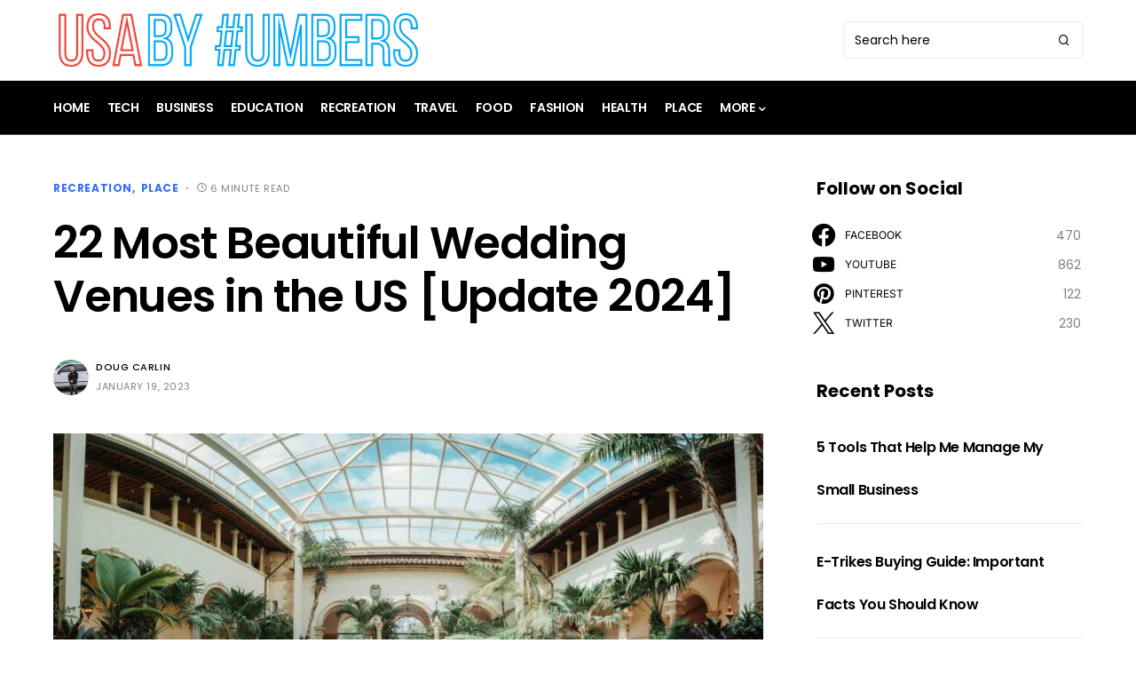

--- FILE ---
content_type: text/css; charset=utf-8
request_url: https://usabynumbers.com/wp-content/cache/min/1/wp-content/themes/verta/style.css?ver=1759408973
body_size: 34177
content:
@charset "UTF-8";:root{--cs-header-topbar-height:90px;--cs-header-height:60px;--cs-header-initial-height:100px;--cs-entry-content-width:680px;--cs-entry-content-medium-width:800px;--cs-entry-content-large-width:1160px;--cs-entry-heading-large-width:800px;--cs-search-input-height:40px;--cs-search-input-wigth:270px;--cs-search-input-border-width:1px;--cs-search-input-border-radius:3px;--cs-layout-elements-border-radius:0;--cs-thumbnail-border-radius:30px;--cs-button-border-radius:0px;--cs-category-label-border-radius:0px;--cs-badge-border-radius:50px;--cs-pagination-border-radius:50px;--cs-tag-border-radius:50px;--cs-checked-specialist-border-radius:12px;--cs-woocommerce-cart-list-img-border-radius:50%;--cs-light-box-zoom-icon-border-radius:50%;--cs-cnvs-list-styled-border-radius:50%;--cs-numbered-border-radius:50%;--cs-post-numbered-label-border-radius:50%;--cs-avatar-border-radius:50%;--cs-pin-it-button-border-radius:50%;--cs-toc-border-radius:50%;--cs-arrow-button-border-radius:50%;--cs-scroll-to-top-button-border-radius:50%}:root,[data-site-scheme=default]{--cs-color-site-background:#ffffff;--cs-color-topbar-background:#ffffff;--cs-color-header-background:#ffffff;--cs-color-submenu-background:#ffffff;--cs-color-search-background:#f8f9fa;--cs-color-footer-background:#091a3e;--cs-color-secondary-background:#F8F3EE;--cs-color-accent-background:#f8f8f7}[data-site-scheme=dark]{--cs-color-site-background:#1c1c1c;--cs-color-topbar-background:#1c1c1c;--cs-color-header-background:#1c1c1c;--cs-color-submenu-background:#1c1c1c;--cs-color-search-background:#333333;--cs-color-footer-background:#333333;--cs-color-secondary-background:#333333;--cs-color-accent-background:#333333}:root,[data-scheme=default]{--cs-color-contrast-50:#f8f9fa;--cs-color-contrast-100:#f8f9fa;--cs-color-contrast-200:#e9ecef;--cs-color-contrast-300:#dee2e6;--cs-color-contrast-400:#ced4da;--cs-color-contrast-500:#adb5bd;--cs-color-contrast-600:#6c757d;--cs-color-contrast-700:#495057;--cs-color-contrast-800:#343a40;--cs-color-contrast-900:#212529;--cs-color-menu-active:#163477;--cs-color-menu-hover:#377b6d;--cs-color-submenu-active:#163477;--cs-color-submenu-hover:#377b6d;--cs-color-button:#163477;--cs-color-button-contrast:#ffffff;--cs-color-button-hover:#0f8971;--cs-color-button-hover-contrast:#ffffff;--cs-color-styled-category:#326dff;--cs-color-styled-category-contrast:#ffffff;--cs-color-styled-category-hover:#326dff;--cs-color-styled-category-hover-contrast:#000000;--cs-color-category:#326dff;--cs-color-category-hover:#0f8971;--cs-color-category-underline:#326dff;--cs-color-primary:#000000;--cs-color-primary-contrast:#ffffff;--cs-color-secondary:#818181;--cs-color-secondary-contrast:#000000;--cs-color-accent:#68b4a5;--cs-color-accent-contrast:#ffffff;--cs-color-overlay-background:rgba(0,0,0,0.25);--cs-color-search-input-background:#ffffff;--cs-color-search-input:#000000;--cs-color-excerpt:#343a40;--cs-color-post-meta:#818181;--cs-color-post-meta-link:#000000;--cs-color-post-meta-link-hover:#818181}[data-scheme=inverse]{--cs-color-contrast-50:rgba(255, 255, 255, 0.1);--cs-color-contrast-100:rgba(255, 255, 255, 0.1);--cs-color-contrast-200:rgba(255, 255, 255, 0.2);--cs-color-contrast-300:rgba(255, 255, 255, 0.3);--cs-color-contrast-400:rgba(255, 255, 255, 0.4);--cs-color-contrast-500:rgba(255, 255, 255, 0.5);--cs-color-contrast-600:rgba(255, 255, 255, 0.6);--cs-color-contrast-700:rgba(255, 255, 255, 0.7);--cs-color-contrast-800:rgba(255, 255, 255, 0.8);--cs-color-contrast-900:rgba(255, 255, 255, 0.9);--cs-color-menu-active:rgba(255, 255, 255, 0.85);--cs-color-menu-hover:rgba(255, 255, 255, 0.85);--cs-color-submenu-active:rgba(255, 255, 255, 0.85);--cs-color-submenu-hover:rgba(255, 255, 255, 0.85);--cs-color-primary:#ffffff;--cs-color-primary-contrast:#000000;--cs-color-secondary:rgba(255, 255, 255, 0.85);--cs-color-secondary-contrast:#000000;--cs-color-category:#ffffff;--cs-color-category-hover:rgba(255, 255, 255, 0.85);--cs-color-excerpt:rgba(255, 255, 255, 0.8);--cs-color-post-meta:#818181;--cs-color-post-meta-link:#ffffff;--cs-color-post-meta-link-hover:rgba(255, 255, 255, 0.85)}[data-scheme=dark]{--cs-color-contrast-50:#000000;--cs-color-contrast-100:#333333;--cs-color-contrast-200:#49494b;--cs-color-contrast-300:#606062;--cs-color-contrast-400:#777778;--cs-color-contrast-500:#8e8e8f;--cs-color-contrast-600:#a4a4a5;--cs-color-contrast-700:#bbbbbc;--cs-color-contrast-800:#d2d2d2;--cs-color-contrast-900:#e9e9e9;--cs-color-menu-active:#858585;--cs-color-menu-hover:#858585;--cs-color-submenu-active:#858585;--cs-color-submenu-hover:#858585;--cs-color-button:#163477;--cs-color-button-contrast:#ffffff;--cs-color-button-hover:#0f8971;--cs-color-button-hover-contrast:#ffffff;--cs-color-styled-category:#172dca;--cs-color-styled-category-contrast:#ffffff;--cs-color-styled-category-hover:#172dca;--cs-color-styled-category-hover-contrast:#000000;--cs-color-category:#ffffff;--cs-color-category-hover:#ffffff;--cs-color-category-underline:#172dca;--cs-color-primary:#ffffff;--cs-color-primary-contrast:#000000;--cs-color-secondary:#858585;--cs-color-secondary-contrast:#000000;--cs-color-search-input-background:#000000;--cs-color-search-input:#ffffff;--cs-color-excerpt:#d2d2d2;--cs-color-post-meta:#818181;--cs-color-post-meta-link:#ffffff;--cs-color-post-meta-link-hover:#818181}[data-scheme]{color:var(--cs-color-primary)}.cs-scheme-toggled[data-scheme] *,.cs-scheme-toggled[data-scheme] *::after,.cs-scheme-toggled[data-scheme] *::before{transition:none!important}:root,[data-scheme=default]{--cs-palette-color-blue:#59BACC;--cs-palette-color-green:#03a988;--cs-palette-color-orange:#FFBC49;--cs-palette-color-red:#fb0d48;--cs-palette-color-black:#000000;--cs-palette-color-white:#FFFFFF;--cs-palette-color-additional:#484848;--cs-palette-color-secondary:#818181;--cs-palette-color-gray-50:#f8f9fa;--cs-palette-color-gray-100:#f8f9fa;--cs-palette-color-gray-200:#e9ecef}[data-scheme=inverse]{--cs-palette-color-black:#FFFFFF;--cs-palette-color-white:#000000;--cs-palette-color-additional:rgba(255, 255, 255, 0.85);--cs-palette-color-secondary:rgba(255, 255, 255, 0.85);--cs-palette-color-gray-50:rgba(255, 255, 255, 0.1);--cs-palette-color-gray-100:rgba(255, 255, 255, 0.1);--cs-palette-color-gray-200:rgba(255, 255, 255, 0.2)}[data-scheme=dark]{--cs-palette-color-black:#FFFFFF;--cs-palette-color-white:#000000;--cs-palette-color-additional:#858585;--cs-palette-color-secondary:#858585;--cs-palette-color-gray-50:#000000;--cs-palette-color-gray-100:#333333;--cs-palette-color-gray-200:#49494b}:root .has-blue-color,:root .has-blue-color>a{color:var(--cs-palette-color-blue)}:root .has-blue-background-color{background-color:var(--cs-palette-color-blue)}:root .has-green-color,:root .has-green-color>a{color:var(--cs-palette-color-green)}:root .has-green-background-color{background-color:var(--cs-palette-color-green)}:root .has-orange-color,:root .has-orange-color>a{color:var(--cs-palette-color-orange)}:root .has-orange-background-color{background-color:var(--cs-palette-color-orange)}:root .has-red-color,:root .has-red-color>a{color:var(--cs-palette-color-red)}:root .has-red-background-color{background-color:var(--cs-palette-color-red)}:root .has-black-color,:root .has-black-color>a{color:var(--cs-palette-color-black)}:root .has-black-background-color{background-color:var(--cs-palette-color-black)}:root .has-white-color,:root .has-white-color>a{color:var(--cs-palette-color-white)}:root .has-white-background-color{background-color:var(--cs-palette-color-white)}:root .has-additional-color,:root .has-additional-color>a{color:var(--cs-palette-color-additional)}:root .has-additional-background-color{background-color:var(--cs-palette-color-additional)}:root .has-secondary-color,:root .has-secondary-color>a{color:var(--cs-palette-color-secondary)}:root .has-secondary-background-color{background-color:var(--cs-palette-color-secondary)}:root .has-secondary-bg-color,:root .has-secondary-bg-color>a{color:var(--cs-color-secondary-background)}:root .has-secondary-bg-background-color{background-color:var(--cs-color-secondary-background)}:root .has-accent-bg-color,:root .has-accent-bg-color>a{color:var(--cs-color-accent-background)}:root .has-accent-bg-background-color{background-color:var(--cs-color-accent-background)}:root .has-gray-50-color,:root .has-gray-50-color>a{color:var(--cs-palette-color-gray-50)}:root .has-gray-50-background-color{background-color:var(--cs-palette-color-gray-50)}:root .has-gray-100-color,:root .has-gray-100-color>a{color:var(--cs-palette-color-gray-100)}:root .has-gray-100-background-color{background-color:var(--cs-palette-color-gray-100)}:root .has-gray-200-color,:root .has-gray-200-color>a{color:var(--cs-palette-color-gray-200)}:root .has-gray-200-background-color{background-color:var(--cs-palette-color-gray-200)}@font-face{font-family:"cs-icons";src:url(../../../../../../themes/verta/assets/static/icon-fonts/icons.ttf) format("truetype"),url(../../../../../../themes/verta/assets/static/icon-fonts/icons.woff) format("woff"),url("../../../../../../themes/verta/assets/static/icon-fonts/icons.svg#icons") format("svg");font-weight:400;font-style:normal;font-display:swap}[class^=cs-icon-],[class*=" cs-icon-"]{font-family:"cs-icons"!important;speak:none;font-style:normal;font-weight:400;font-variant:normal;text-transform:none;line-height:1;-webkit-font-smoothing:antialiased;-moz-osx-font-smoothing:grayscale}.cs-icon-check:before{content:""}.cs-icon-flash:before{content:""}.cs-icon-help:before{content:""}.cs-icon-chat_bubble:before{content:""}.cs-icon-feedback:before{content:""}.cs-icon-information-solid:before{content:""}.cs-icon-play3:before{content:""}.cs-icon-blot-icon:before{content:""}.cs-icon-cart-bag:before{content:""}.cs-icon-pinterest:before{content:""}.cs-icon-arrow-long-bottom:before{content:""}.cs-icon-arrow-long-top:before{content:""}.cs-icon-arrow-long-left:before{content:""}.cs-icon-arrow-long-right:before{content:""}.cs-icon-instagram:before{content:""}.cs-icon-youtube-alt:before{content:""}.cs-icon-dot-single:before{content:""}.cs-icon-pause:before{content:""}.cs-icon-send:before{content:""}.cs-icon-share-top:before{content:""}.cs-icon-volume-x:before{content:""}.cs-icon-volume:before{content:""}.cs-icon-pause-circle:before{content:""}.cs-icon-play-circle:before{content:""}.cs-icon-clock:before{content:""}.cs-icon-bag:before{content:""}.cs-icon-cart:before{content:""}.cs-icon-activity:before{content:""}.cs-icon-alert-circle:before{content:""}.cs-icon-arrow-down:before{content:""}.cs-icon-arrow-down-circle:before{content:""}.cs-icon-arrow-left:before{content:""}.cs-icon-arrow-left-circle:before{content:""}.cs-icon-arrow-right:before{content:""}.cs-icon-arrow-right-circle:before{content:""}.cs-icon-arrow-up-circle:before{content:""}.cs-icon-at-sign:before{content:""}.cs-icon-award:before{content:""}.cs-icon-bookmark:before{content:""}.cs-icon-chevron-down:before{content:""}.cs-icon-chevron-left:before{content:""}.cs-icon-chevron-right:before{content:""}.cs-icon-chevron-up:before{content:""}.cs-icon-circle:before{content:""}.cs-icon-eye:before{content:""}.cs-icon-file:before{content:""}.cs-icon-file-text:before{content:""}.cs-icon-film:before{content:""}.cs-icon-help-circle:before{content:""}.cs-icon-info:before{content:""}.cs-icon-menu:before{content:""}.cs-icon-message-square:before{content:""}.cs-icon-more-horizontal:before{content:""}.cs-icon-more-vertical:before{content:""}.cs-icon-music:before{content:""}.cs-icon-play:before{content:""}.cs-icon-play-circle:before{content:""}.cs-icon-plus-circle:before{content:""}.cs-icon-search:before{content:""}.cs-icon-share:before{content:""}.cs-icon-tag:before{content:""}.cs-icon-watch:before{content:""}.cs-icon-x:before{content:""}.cs-icon-x-circle:before{content:""}.cs-icon-x-square:before{content:""}.cs-icon-youtube:before{content:""}.cs-icon-zap:before{content:""}.cs-icon-zoom-in:before{content:""}.cs-icon-zoom-out:before{content:""}.cs-icon-mail:before{content:""}.cs-icon-bar-chart:before{content:""}.cs-icon-image:before{content:""}.cs-icon-moon:before{content:""}.cs-icon-sun:before{content:""}.cnvs-block-section-heading{--cnvs-section-heading-color:var(--cs-color-primary);--cnvs-section-heading-border-color:var(--cs-color-contrast-200);--cnvs-section-heading-icon-color:var(--cs-color-primary);--cnvs-section-heading-accent-block-backround:var(--cs-color-primary);--cnvs-section-heading-accent-block-color:var(--cs-color-primary-contrast);font-family:var(--cs-font-section-headings-family),sans-serif;font-size:var(--cs-font-section-headings-size);font-weight:var(--cs-font-section-headings-weight);font-style:var(--cs-font-section-headings-style);letter-spacing:var(--cs-font-section-headings-letter-spacing);text-transform:var(--cs-font-section-headings-text-transform)}.cnvs-block-section-heading .cnvs-section-title{font-family:var(--cs-font-section-headings-family),sans-serif;font-size:var(--cs-font-section-headings-size);font-weight:var(--cs-font-section-headings-weight);font-style:var(--cs-font-section-headings-style);letter-spacing:var(--cs-font-section-headings-letter-spacing);text-transform:var(--cs-font-section-headings-text-transform)}.is-style-cnvs-block-section-heading-underline .cnvs-section-title,.section-heading-default-underline .is-style-cnvs-block-section-heading-default .cnvs-section-title{position:relative}.is-style-cnvs-block-section-heading-underline .cnvs-section-title:before,.section-heading-default-underline .is-style-cnvs-block-section-heading-default .cnvs-section-title:before{content:"";position:absolute;bottom:3px;left:0;width:100%;height:5px;background-color:var(--cnvs-section-heading-accent-block-backround)}.is-style-cnvs-block-section-heading-left-dash .cnvs-section-title,.section-heading-default-left-dash .is-style-cnvs-block-section-heading-default .cnvs-section-title{position:relative;padding-left:1.75em}.is-style-cnvs-block-section-heading-left-dash .cnvs-section-title:before,.section-heading-default-left-dash .is-style-cnvs-block-section-heading-default .cnvs-section-title:before{content:"";position:absolute;top:50%;left:0;transform:translate(0,-50%);width:1.25em;height:1px;background-color:var(--cnvs-section-heading-accent-block-backround)}*,*::before,*::after{box-sizing:border-box}html{font-family:sans-serif;line-height:1.15;-webkit-text-size-adjust:100%;-webkit-tap-highlight-color:rgba(0,0,0,0)}article,aside,figcaption,figure,footer,header,hgroup,main,nav,section{display:block}body{margin:0;font-family:-apple-system,BlinkMacSystemFont,"Segoe UI",Roboto,"Helvetica Neue",Arial,"Noto Sans",sans-serif,"Apple Color Emoji","Segoe UI Emoji","Segoe UI Symbol","Noto Color Emoji";font-size:1rem;font-weight:400;line-height:1.5;color:#000;text-align:left;background-color:#fff}[tabindex="-1"]:focus:not(:focus-visible){outline:0!important}hr,.wp-block-separator{box-sizing:content-box;height:0;overflow:visible}h1,h2,h3,h4,h5,h6{margin-top:0;margin-bottom:1rem}p{margin-top:0;margin-bottom:1rem}abbr[title],abbr[data-original-title]{text-decoration:underline;-webkit-text-decoration:underline dotted;text-decoration:underline dotted;cursor:help;border-bottom:0;-webkit-text-decoration-skip-ink:none;text-decoration-skip-ink:none}address{margin-bottom:1rem;font-style:normal;line-height:inherit}ol,ul,dl{margin-top:0;margin-bottom:1rem}ol ol,ul ul,ol ul,ul ol{margin-bottom:0}dt{font-weight:700}dd{margin-bottom:.5rem;margin-left:0}blockquote{margin:0 0 1rem}b,strong{font-weight:bolder}small{font-size:80%}sub,sup{position:relative;font-size:75%;line-height:0;vertical-align:baseline}sub{bottom:-.25em}sup{top:-.5em}a{color:var(--cs-color-primary);text-decoration:none;background-color:transparent;transition:color 0.25s}a:hover{color:var(--cs-color-primary);text-decoration:none}a:not([href]){color:inherit;text-decoration:none}a:not([href]):hover{color:inherit;text-decoration:none}pre,code,kbd,samp{font-family:SFMono-Regular,Menlo,Monaco,Consolas,"Liberation Mono","Courier New",monospace;font-size:1em}pre{margin-top:0;margin-bottom:1rem;overflow:auto}figure{margin:0 0 1rem}img{vertical-align:middle;border-style:none}svg{overflow:hidden;vertical-align:middle}table,.wp-block-table{border-collapse:collapse}caption{padding-top:.75rem;padding-bottom:.75rem;color:#6c757d;text-align:left;caption-side:bottom}th{text-align:inherit}label{display:inline-block;margin-bottom:.5rem}button{border-radius:0}button:focus{outline:1px dotted;outline:5px auto -webkit-focus-ring-color}input,button,select,optgroup,textarea{margin:0;font-family:inherit;font-size:inherit;line-height:inherit}button,input{overflow:visible}button,select{text-transform:none}select{word-wrap:normal}button,[type=button],[type=reset],[type=submit]{-webkit-appearance:button}button:not(:disabled),[type=button]:not(:disabled),[type=reset]:not(:disabled),[type=submit]:not(:disabled){cursor:pointer}button::-moz-focus-inner,[type=button]::-moz-focus-inner,[type=reset]::-moz-focus-inner,[type=submit]::-moz-focus-inner{padding:0;border-style:none}input[type=radio],input[type=checkbox]{box-sizing:border-box;padding:0}input[type=date],input[type=time],input[type=datetime-local],input[type=month]{-webkit-appearance:listbox}textarea{overflow:auto;resize:vertical}fieldset{min-width:0;padding:0;margin:0;border:0}legend{display:block;width:100%;max-width:100%;padding:0;margin-bottom:.5rem;font-size:1.5rem;line-height:inherit;color:inherit;white-space:normal}progress{vertical-align:baseline}[type=number]::-webkit-inner-spin-button,[type=number]::-webkit-outer-spin-button{height:auto}[type=search]{outline-offset:-2px;-webkit-appearance:none}[type=search]::-webkit-search-decoration{-webkit-appearance:none}::-webkit-file-upload-button{font:inherit;-webkit-appearance:button}output{display:inline-block}summary{display:list-item;cursor:pointer}template{display:none}[hidden]{display:none!important}.screen-reader-text,.sr-only{display:none}html{-webkit-font-smoothing:antialiased;-moz-osx-font-smoothing:grayscale;font-size:16px;font-family:var(--cs-font-base-family)}body{font-family:var(--cs-font-base-family),sans-serif;font-size:var(--cs-font-base-size);font-weight:var(--cs-font-base-weight);font-style:var(--cs-font-base-style);line-height:var(--cs-font-base-line-height);letter-spacing:var(--cs-font-base-letter-spacing)}h1,h2,h3,h4,h5,h6,.h1,.h2,.h3,.h4,.h5,.h6{margin-top:0;margin-bottom:1rem;word-wrap:break-word;font-family:var(--cs-font-headings-family),sans-serif;font-weight:var(--cs-font-headings-weight);text-transform:var(--cs-font-headings-text-transform);line-height:var(--cs-font-headings-line-height);letter-spacing:var(--cs-font-headings-letter-spacing)}h1,.h1{font-size:3.125rem}h2,.h2{font-size:2.625rem}h3,.h3{font-size:1.875rem}h4,.h4{font-size:1.75rem}h5,.h5{font-size:1.5rem}h6,.h6{font-size:1.25rem}hr,.wp-block-separator{border:0;border-top:1px solid var(--cs-color-contrast-200)}small,.small{font-family:var(--cs-font-secondary-family),sans-serif;font-size:var(--cs-font-secondary-size);font-weight:var(--cs-font-secondary-weight);font-style:var(--cs-font-secondary-style);letter-spacing:var(--cs-font-secondary-letter-spacing);text-transform:var(--cs-font-secondary-text-transform)}mark,.mark{padding:.2em;background-color:#fcf8e3;font-family:var(--cs-font-secondary-family),sans-serif;font-size:var(--cs-font-secondary-size);font-weight:var(--cs-font-secondary-weight);font-style:var(--cs-font-secondary-style);letter-spacing:var(--cs-font-secondary-letter-spacing);text-transform:var(--cs-font-secondary-text-transform)}figcaption,cite,caption,time{font-family:var(--cs-font-secondary-family),sans-serif;font-size:var(--cs-font-secondary-size);font-weight:var(--cs-font-secondary-weight);font-style:var(--cs-font-secondary-style);letter-spacing:var(--cs-font-secondary-letter-spacing);text-transform:var(--cs-font-secondary-text-transform)}.cs-section-heading{font-family:var(--cs-font-section-headings-family),sans-serif;font-size:var(--cs-font-section-headings-size);font-weight:var(--cs-font-section-headings-weight);font-style:var(--cs-font-section-headings-style);letter-spacing:var(--cs-font-section-headings-letter-spacing);text-transform:var(--cs-font-section-headings-text-transform);margin-bottom:0}.has-small-font-size{font-size:13px}.has-normal-font-size,.has-regular-font-size{font-size:16px}.has-medium-font-size{font-size:20px}.has-large-font-size{font-size:36px}.has-huge-font-size,.has-larger-font-size{font-size:48px}table,.wp-block-table{width:100%;border-collapse:collapse;margin-bottom:0;text-align:left}table th,.wp-block-table th,table td,.wp-block-table td{padding:.75rem;vertical-align:middle;border:none;border-top:1px solid var(--cs-color-contrast-200)}table th,.wp-block-table th{font-family:var(--cs-font-headings-family),sans-serif;font-weight:var(--cs-font-headings-weight);text-transform:var(--cs-font-headings-text-transform);line-height:var(--cs-font-headings-line-height);letter-spacing:var(--cs-font-headings-letter-spacing)}table thead,.wp-block-table thead{border-bottom:2px solid var(--cs-color-contrast-200)}table tfoot,.wp-block-table tfoot{border-top:2px solid var(--cs-color-contrast-200)}table tbody+tbody,.wp-block-table tbody+tbody{border-top:2px solid var(--cs-color-contrast-200)}table th,.wp-block-table th,table td,.wp-block-table td{border:1px solid var(--cs-color-contrast-200)}table thead th,.wp-block-table thead th,table thead td,.wp-block-table thead td{border-bottom-width:1px}.wp-block-table.is-style-stripes{border-bottom:none}.wp-block-table.is-style-stripes tbody tr:nth-child(odd){background-color:var(--cs-color-contrast-100)}.wp-block-table figcaption{padding:.75rem 0;color:var(--cs-color-secondary);text-align:left}.cs-table-simple-bordered tr th,.cs-table-simple-bordered tr td{border:none;border-top:1px solid var(--cs-color-contrast-200)}.cs-table-striped tbody tr:nth-of-type(odd){background-color:var(--cs-color-contrast-100)}@media (max-width:599.98px){.cs-table-responsive-sm{display:block;width:100%;overflow-x:auto;-webkit-overflow-scrolling:touch;-ms-overflow-style:-ms-autohiding-scrollbar}}@media (max-width:719.98px){.cs-table-responsive-md{display:block;width:100%;overflow-x:auto;-webkit-overflow-scrolling:touch;-ms-overflow-style:-ms-autohiding-scrollbar}}@media (max-width:1019.98px){.cs-table-responsive-lg{display:block;width:100%;overflow-x:auto;-webkit-overflow-scrolling:touch;-ms-overflow-style:-ms-autohiding-scrollbar}}@media (max-width:1199.98px){.cs-table-responsive-xl{display:block;width:100%;overflow-x:auto;-webkit-overflow-scrolling:touch;-ms-overflow-style:-ms-autohiding-scrollbar}}@media (max-width:1919.98px){.cs-table-responsive-full{display:block;width:100%;overflow-x:auto;-webkit-overflow-scrolling:touch;-ms-overflow-style:-ms-autohiding-scrollbar}}.cs-table-responsive{display:block;width:100%;overflow-x:auto;-webkit-overflow-scrolling:touch;-ms-overflow-style:-ms-autohiding-scrollbar}.cs-main-content .entry-content>*:last-child:after,.cs-main-content .entry-summary>*:last-child:after{content:"";clear:both;display:table}.cs-main-content .entry-content>*,.cs-main-content .entry-content .wp-block-column>*,.cs-main-content .entry-content .wp-block-group__inner-container>*,.cs-main-content .entry-content .wp-block-cover__inner-container>*,.cs-main-content .entry-content .wp-block-media-text__content>*,.cs-main-content .entry-content .cnvs-block-column-inner>div>*,.cs-main-content .entry-content .cnvs-block-section-content-inner>*,.cs-main-content .entry-content .cnvs-block-section-sidebar-inner>*,.cs-main-content .entry-summary>*,.cs-main-content .entry-summary .wp-block-column>*,.cs-main-content .entry-summary .wp-block-group__inner-container>*,.cs-main-content .entry-summary .wp-block-cover__inner-container>*,.cs-main-content .entry-summary .wp-block-media-text__content>*,.cs-main-content .entry-summary .cnvs-block-column-inner>div>*,.cs-main-content .entry-summary .cnvs-block-section-content-inner>*,.cs-main-content .entry-summary .cnvs-block-section-sidebar-inner>*{margin-top:32px;margin-bottom:32px}@media (min-width:600px){.cs-main-content .entry-content>*,.cs-main-content .entry-content .wp-block-column>*,.cs-main-content .entry-content .wp-block-group__inner-container>*,.cs-main-content .entry-content .wp-block-cover__inner-container>*,.cs-main-content .entry-content .wp-block-media-text__content>*,.cs-main-content .entry-content .cnvs-block-column-inner>div>*,.cs-main-content .entry-content .cnvs-block-section-content-inner>*,.cs-main-content .entry-content .cnvs-block-section-sidebar-inner>*,.cs-main-content .entry-summary>*,.cs-main-content .entry-summary .wp-block-column>*,.cs-main-content .entry-summary .wp-block-group__inner-container>*,.cs-main-content .entry-summary .wp-block-cover__inner-container>*,.cs-main-content .entry-summary .wp-block-media-text__content>*,.cs-main-content .entry-summary .cnvs-block-column-inner>div>*,.cs-main-content .entry-summary .cnvs-block-section-content-inner>*,.cs-main-content .entry-summary .cnvs-block-section-sidebar-inner>*{margin-top:32px;margin-bottom:32px}}.cs-main-content .entry-content>*:first-child,.cs-main-content .entry-content .wp-block-column>*:first-child,.cs-main-content .entry-content .wp-block-group__inner-container>*:first-child,.cs-main-content .entry-content .wp-block-cover__inner-container>*:first-child,.cs-main-content .entry-content .wp-block-media-text__content>*:first-child,.cs-main-content .entry-content .cnvs-block-column-inner>div>*:first-child,.cs-main-content .entry-content .cnvs-block-section-content-inner>*:first-child,.cs-main-content .entry-content .cnvs-block-section-sidebar-inner>*:first-child,.cs-main-content .entry-summary>*:first-child,.cs-main-content .entry-summary .wp-block-column>*:first-child,.cs-main-content .entry-summary .wp-block-group__inner-container>*:first-child,.cs-main-content .entry-summary .wp-block-cover__inner-container>*:first-child,.cs-main-content .entry-summary .wp-block-media-text__content>*:first-child,.cs-main-content .entry-summary .cnvs-block-column-inner>div>*:first-child,.cs-main-content .entry-summary .cnvs-block-section-content-inner>*:first-child,.cs-main-content .entry-summary .cnvs-block-section-sidebar-inner>*:first-child{margin-top:0}.cs-main-content .entry-content>*:last-child,.cs-main-content .entry-content .wp-block-column>*:last-child,.cs-main-content .entry-content .wp-block-group__inner-container>*:last-child,.cs-main-content .entry-content .wp-block-cover__inner-container>*:last-child,.cs-main-content .entry-content .wp-block-media-text__content>*:last-child,.cs-main-content .entry-content .cnvs-block-column-inner>div>*:last-child,.cs-main-content .entry-content .cnvs-block-section-content-inner>*:last-child,.cs-main-content .entry-content .cnvs-block-section-sidebar-inner>*:last-child,.cs-main-content .entry-summary>*:last-child,.cs-main-content .entry-summary .wp-block-column>*:last-child,.cs-main-content .entry-summary .wp-block-group__inner-container>*:last-child,.cs-main-content .entry-summary .wp-block-cover__inner-container>*:last-child,.cs-main-content .entry-summary .wp-block-media-text__content>*:last-child,.cs-main-content .entry-summary .cnvs-block-column-inner>div>*:last-child,.cs-main-content .entry-summary .cnvs-block-section-content-inner>*:last-child,.cs-main-content .entry-summary .cnvs-block-section-sidebar-inner>*:last-child{margin-bottom:0}.cs-main-content .entry-content .cnvs-block-section,.cs-main-content .entry-summary .cnvs-block-section{margin-top:64px;margin-bottom:64px}@media (min-width:600px){.cs-main-content .entry-content .cnvs-block-section,.cs-main-content .entry-summary .cnvs-block-section{margin-top:64px;margin-bottom:64px}}.cs-main-content .entry-content .cnvs-block-section:first-child,.cs-main-content .entry-summary .cnvs-block-section:first-child{margin-top:0}.cs-main-content .entry-content .cnvs-block-section:last-child,.cs-main-content .entry-summary .cnvs-block-section:last-child{margin-bottom:0}.cs-main-content .entry-content .cnvs-block-posts,.cs-main-content .entry-summary .cnvs-block-posts{margin-top:48px;margin-bottom:48px}@media (min-width:600px){.cs-main-content .entry-content .cnvs-block-posts,.cs-main-content .entry-summary .cnvs-block-posts{margin-top:48px;margin-bottom:48px}}.cs-main-content .entry-content .cnvs-block-posts:first-child,.cs-main-content .entry-summary .cnvs-block-posts:first-child{margin-top:0}.cs-main-content .entry-content .cnvs-block-posts:last-child,.cs-main-content .entry-summary .cnvs-block-posts:last-child{margin-bottom:0}.cs-main-content .entry-content .cnvs-block-posts+.cnvs-block-section-heading,.cs-main-content .entry-summary .cnvs-block-posts+.cnvs-block-section-heading{margin-top:64px}@media (min-width:600px){.cs-main-content .entry-content .cnvs-block-posts+.cnvs-block-section-heading,.cs-main-content .entry-summary .cnvs-block-posts+.cnvs-block-section-heading{margin-top:64px}.cs-main-content .entry-content .cnvs-block-posts+.cnvs-block-section-heading:first-child,.cs-main-content .entry-summary .cnvs-block-posts+.cnvs-block-section-heading:first-child{margin-top:0}}.cs-main-content .entry-content .cnvs-block-section-heading+.cnvs-block-posts,.cs-main-content .entry-summary .cnvs-block-section-heading+.cnvs-block-posts{margin-top:32px}.cs-main-content .entry-content .cnvs-block-section-heading+.cnvs-block-posts:first-child,.cs-main-content .entry-summary .cnvs-block-section-heading+.cnvs-block-posts:first-child{margin-top:0}.cs-main-content .entry-content>h1:not(:first-child),.cs-main-content .entry-content>h2:not(:first-child),.cs-main-content .entry-content>h3:not(:first-child),.cs-main-content .entry-content>h4:not(:first-child),.cs-main-content .entry-content>h5:not(:first-child),.cs-main-content .entry-content>h6:not(:first-child),.cs-main-content .entry-content>.h1:not(:first-child),.cs-main-content .entry-content>.h2:not(:first-child),.cs-main-content .entry-content>.h3:not(:first-child),.cs-main-content .entry-content>.h4:not(:first-child),.cs-main-content .entry-content>.h5:not(:first-child),.cs-main-content .entry-content>.h6:not(:first-child),.cs-main-content .entry-summary>h1:not(:first-child),.cs-main-content .entry-summary>h2:not(:first-child),.cs-main-content .entry-summary>h3:not(:first-child),.cs-main-content .entry-summary>h4:not(:first-child),.cs-main-content .entry-summary>h5:not(:first-child),.cs-main-content .entry-summary>h6:not(:first-child),.cs-main-content .entry-summary>.h1:not(:first-child),.cs-main-content .entry-summary>.h2:not(:first-child),.cs-main-content .entry-summary>.h3:not(:first-child),.cs-main-content .entry-summary>.h4:not(:first-child),.cs-main-content .entry-summary>.h5:not(:first-child),.cs-main-content .entry-summary>.h6:not(:first-child){margin-top:64px}.cs-main-content .entry-content .entry-content,.cs-main-content .entry-content .entry-summary,.cs-main-content .entry-summary .entry-content,.cs-main-content .entry-summary .entry-summary{margin:inherit;max-width:inherit;padding:inherit}@media (min-width:600px){.cs-main-content .entry-content .entry-content,.cs-main-content .entry-content .entry-summary,.cs-main-content .entry-summary .entry-content,.cs-main-content .entry-summary .entry-summary{margin:inherit;max-width:inherit;padding:inherit}}.cs-main-content .entry-content>.alignleft,.cs-main-content .entry-content>.alignright,.cs-main-content .entry-summary>.alignleft,.cs-main-content .entry-summary>.alignright{margin-top:0}.entry-content{line-height:var(--cs-font-base-line-height)}.entry-content p>a,.entry-content p>strong>a,.entry-content figcaption>a,.entry-content>a,.entry-content>p>a,.entry-content>ul li>a,.entry-content>ol li>a,.entry-content>p>em>a,.entry-content>p>strong>a,.entry-content td>a,.entry-content th>a,.entry-content .is-root-container>a,.entry-content .is-root-container>p>a,.entry-content .is-root-container>ul li>a,.entry-content .is-root-container>ol li>a,.entry-content .is-root-container>p>em>a,.entry-content .is-root-container>p>strong>a{color:var(--cs-color-primary);text-decoration:underline}.entry-content p>a:hover,.entry-content p>a:focus,.entry-content p>strong>a:hover,.entry-content p>strong>a:focus,.entry-content figcaption>a:hover,.entry-content figcaption>a:focus,.entry-content>a:hover,.entry-content>a:focus,.entry-content>p>a:hover,.entry-content>p>a:focus,.entry-content>ul li>a:hover,.entry-content>ul li>a:focus,.entry-content>ol li>a:hover,.entry-content>ol li>a:focus,.entry-content>p>em>a:hover,.entry-content>p>em>a:focus,.entry-content>p>strong>a:hover,.entry-content>p>strong>a:focus,.entry-content td>a:hover,.entry-content td>a:focus,.entry-content th>a:hover,.entry-content th>a:focus,.entry-content .is-root-container>a:hover,.entry-content .is-root-container>a:focus,.entry-content .is-root-container>p>a:hover,.entry-content .is-root-container>p>a:focus,.entry-content .is-root-container>ul li>a:hover,.entry-content .is-root-container>ul li>a:focus,.entry-content .is-root-container>ol li>a:hover,.entry-content .is-root-container>ol li>a:focus,.entry-content .is-root-container>p>em>a:hover,.entry-content .is-root-container>p>em>a:focus,.entry-content .is-root-container>p>strong>a:hover,.entry-content .is-root-container>p>strong>a:focus{color:var(--cs-color-primary);text-decoration:none}.entry-content b,.entry-content strong{font-weight:bolder}.entry-content>blockquote{position:relative;margin-left:0;margin-right:0;margin-top:48px;margin-bottom:48px;padding:30px 30px 30px 70px;font-size:1.125rem;font-weight:500;color:inherit;background:var(--cs-color-secondary-background);border-radius:var(--cs-layout-elements-border-radius);border-left:none;border-right:none}.entry-content>blockquote p:first-child{font-size:inherit;margin-top:0}.entry-content>blockquote p:last-child{margin-bottom:0}.entry-content>blockquote cite{display:block;color:var(--cs-color-secondary);font-style:normal;margin-top:.5rem;font-family:var(--cs-font-secondary-family),sans-serif;font-size:var(--cs-font-secondary-size);font-weight:var(--cs-font-secondary-weight);font-style:var(--cs-font-secondary-style);letter-spacing:var(--cs-font-secondary-letter-spacing);text-transform:var(--cs-font-secondary-text-transform)}.entry-content>blockquote:before{content:"";font-family:"cs-icons"!important;position:absolute;top:calc(40px / 4 * 3 + 0.3em);left:30px;display:flex;align-items:center;justify-content:center;width:23px;height:23px;background-color:var(--cs-color-accent);border-radius:var(--cs-arrow-button-border-radius);font-size:.75rem;color:#fff}.entry-content pre,.entry-content code{background-color:var(--cs-color-contrast-50)}.entry-content pre{padding:20px}.entry-content pre code{background-color:transparent}.entry-content .wp-caption-dd{color:var(--cs-color-secondary);margin-left:0}.entry-content .is-style-cnvs-paragraph-callout{font-size:1.25rem}.entry-content video,.entry-content iframe,.entry-content object,.entry-content embed{max-width:100%;overflow:hidden}.alignnone{max-width:100%}.alignleft{float:none;margin-right:0}.alignleft:first-child+*{margin-top:0}@media (min-width:600px){.alignleft{float:left;margin-right:2rem}}.alignright{float:none;margin-left:0}.alignright:first-child+*{margin-top:0}@media (min-width:600px){.alignright{float:right;margin-left:2rem}}.aligncenter{display:block;clear:both;margin-left:auto;margin-right:auto;max-width:100%}.aligncenter .wp-caption-text,.aligncenter .wp-caption-dd{text-align:center}img.alignleft,img.alignright{margin-bottom:1rem}.wp-block-group.alignleft,.wp-block-group.alignright,.wp-block-pullquote.alignleft,.wp-block-pullquote.alignright,.wp-block-cover-image.alignleft,.wp-block-cover-image.alignright,.wp-block-cover.alignleft,.wp-block-cover.alignright{max-width:100%}@media (min-width:600px){.wp-block-group.alignleft,.wp-block-group.alignright,.wp-block-pullquote.alignleft,.wp-block-pullquote.alignright,.wp-block-cover-image.alignleft,.wp-block-cover-image.alignright,.wp-block-cover.alignleft,.wp-block-cover.alignright{max-width:calc(50% - 1rem)}}.wp-block-group.has-background{padding:1.5rem 2rem}.wp-block-columns>*:not(.wp-block-column):first-child{margin-top:0}.wp-block-columns>*:last-child{margin-bottom:0}.wp-block-columns .wp-block-column>*:first-child{margin-top:0}.wp-block-columns .wp-block-column>*:last-child{margin-bottom:0}@media (max-width:599px){.wp-block-columns .wp-block-column+.wp-block-column{margin-top:32px}}.wp-block-group.has-background{padding:1.5rem 2rem}p.has-background{padding:1.5rem 2rem}p.wp-block-subhead{font-size:1.5rem;color:var(--cs-color-secondary);opacity:1}.wp-block-separator{--cnvs-wp-block-separator-color:var(--cs-color-contrast-300)}.wp-block-separator.is-style-dots{border-top:none}.wp-block-separator:not(.is-style-dots){border-top:none;border-bottom:1px solid currentColor}.wp-block-separator.is-style-wide{max-width:var(--cs-editor-width-wide)}.wp-block[data-align=wide] .wp-block-separator.is-style-wide{max-width:var(--cs-editor-width-wide)}.wp-block[data-align=full] .wp-block-separator.is-style-wide{max-width:var(--cs-editor-width-full)}.wp-block-separator:not(.is-style-dots):not(.is-style-wide):not(.alignwide):not(.alignwide):not(.alignfull){max-width:100px}.wp-block[data-align=wide] .wp-block-separator:not(.is-style-dots):not(.is-style-wide):not(.alignwide):not(.alignwide):not(.alignfull){max-width:var(--cs-editor-width-wide)}.wp-block[data-align=full] .wp-block-separator:not(.is-style-dots):not(.is-style-wide):not(.alignwide):not(.alignwide):not(.alignfull){max-width:var(--cs-editor-width-full)}.wp-block-button.alignleft{text-align:left}.wp-block-button.alignright{text-align:right}.wp-block-button.aligncenter{text-align:center}.wp-block-button .wp-block-button__link{text-align:center;white-space:nowrap;vertical-align:middle;-webkit-user-select:none;-moz-user-select:none;-ms-user-select:none;user-select:none;transition:0.25s;padding:.75rem 1.5rem;font-family:var(--cs-font-primary-family),sans-serif;font-size:var(--cs-font-primary-size);font-weight:var(--cs-font-primary-weight);font-style:var(--cs-font-primary-style);letter-spacing:var(--cs-font-primary-letter-spacing);text-transform:var(--cs-font-primary-text-transform)}.wp-block-button:not(.is-style-outline) .wp-block-button__link:not(.has-background){background-color:var(--cs-color-button)}.wp-block-button:not(.is-style-outline) .wp-block-button__link:not(.has-background):hover{background-color:var(--cs-color-button-hover);opacity:1}.wp-block-button:not(.is-style-outline) .wp-block-button__link:not(.has-text-color){color:var(--cs-color-button-contrast)}.wp-block-button:not(.is-style-outline) .wp-block-button__link:not(.has-text-color):hover{color:var(--cs-color-button-hover-contrast);opacity:1}.wp-block-button:not(.is-style-outline) .wp-block-button__link:hover{opacity:.75;cursor:pointer}.wp-block-button.is-style-outline .wp-block-button__link:not(.has-background){border-color:var(--cs-color-button);background-color:var(--cs-color-button-contrast)}.wp-block-button.is-style-outline .wp-block-button__link:not(.has-background):hover{border-color:var(--cs-color-button-hover);background-color:var(--cs-color-button-hover-contrast);opacity:1}.wp-block-button.is-style-outline .wp-block-button__link:not(.has-text-color){color:var(--cs-color-button)}.wp-block-button.is-style-outline .wp-block-button__link:not(.has-text-color):hover{color:var(--cs-color-button-hover);opacity:1}.wp-block-button.is-style-cs-button-block{display:block;width:100%}.wp-block-button.is-style-cs-button-block .wp-block-button__link{display:block;width:100%}.wp-block-button.is-style-squared .wp-block-button__link{border-radius:0!important}.wp-block-file .wp-block-file__button{font-family:var(--cs-font-primary-family),sans-serif;font-size:var(--cs-font-primary-size);font-weight:var(--cs-font-primary-weight);font-style:var(--cs-font-primary-style);letter-spacing:var(--cs-font-primary-letter-spacing);text-transform:var(--cs-font-primary-text-transform);display:inline-flex;align-items:center;justify-content:center;text-decoration:none;border:none;border-radius:var(--cs-button-border-radius);line-height:1rem;transition:0.25s;box-shadow:none;cursor:pointer;padding:.5rem 1rem;border-radius:var(--cs-button-border-radius);background-color:var(--cs-color-button);color:var(--cs-color-button-contrast);font-family:var(--cs-font-primary-family),sans-serif;font-size:var(--cs-font-primary-size);font-weight:var(--cs-font-primary-weight);font-style:var(--cs-font-primary-style);letter-spacing:var(--cs-font-primary-letter-spacing);text-transform:var(--cs-font-primary-text-transform)}.wp-block-file .wp-block-file__button:focus,.wp-block-file .wp-block-file__button:hover{outline:none}.wp-block-file .wp-block-file__button:hover{background-color:var(--cs-color-button-hover);color:var(--cs-color-button-hover-contrast)}.wp-block-code,pre.wp-block-code,code.wp-block-code{background-color:var(--cs-color-contrast-200);padding:1rem 1.5rem;font-family:Menlo,Consolas,monaco,monospace;line-height:var(--cs-font-base-line-height);font-size:.875rem;color:var(--cs-color-primary);white-space:pre-wrap;border-radius:0;border:none}.wp-block-code .editor-plain-text,pre.wp-block-code .editor-plain-text,code.wp-block-code .editor-plain-text{background-color:transparent}.wp-block-preformatted,pre.wp-block-preformatted,code.wp-block-preformatted{background-color:var(--cs-color-contrast-200);padding:1rem 1.5rem}.wp-block-preformatted pre,pre.wp-block-preformatted pre,code.wp-block-preformatted pre{padding:0}.wp-block-preformatted,.wp-block-preformatted pre{font-family:Menlo,Consolas,monaco,monospace;line-height:var(--cs-font-base-line-height);font-size:.875rem;color:var(--cs-color-primary);white-space:pre-wrap}.wp-block-verse,pre.wp-block-verse,code.wp-block-verse{background-color:var(--cs-color-contrast-200);padding:1rem 1.5rem}.wp-block-verse pre,pre.wp-block-verse pre,code.wp-block-verse pre{padding:0}.wp-block-verse,.wp-block-verse pre{font-family:Menlo,Consolas,monaco,monospace;line-height:var(--cs-font-base-line-height);font-size:.875rem;color:var(--cs-color-primary);overflow:auto}.wp-block-audio figcaption{color:var(--cs-color-secondary)}.wp-block-embed figcaption{color:var(--cs-color-secondary)}.wp-block-video video{width:100%}.wp-block-media-text p:last-child{margin-bottom:0}@media (max-width:599.98px){.wp-block-media-text.is-stacked-on-mobile .wp-block-media-text__content{padding-top:8%;padding-bottom:0}.wp-block-media-text.is-stacked-on-mobile.has-media-on-the-right .wp-block-media-text__content{padding-top:0;padding-bottom:8%}}.wp-block-image figcaption{color:var(--cs-color-secondary);text-align:center}.wp-block-image .alignleft figcaption,.wp-block-image .alignright figcaption,.wp-block-image .aligncenter figcaption,.wp-block-image .alignwide figcaption,.wp-block-image .alignfull figcaption{text-align:center}.wp-block-image.alignleft figcaption,.wp-block-image.alignright figcaption,.wp-block-image.aligncenter figcaption,.wp-block-image.alignwide figcaption,.wp-block-image.alignfull figcaption{text-align:center}.wp-block-image .alignleft,.wp-block-image.alignleft{float:none;margin-right:0}@media (min-width:600px){.wp-block-image .alignleft,.wp-block-image.alignleft{float:left;margin-right:2rem}}.wp-block-image .alignright,.wp-block-image.alignright{float:none;margin-left:0}@media (min-width:600px){.wp-block-image .alignright,.wp-block-image.alignright{float:right;margin-left:2rem}}@media (max-width:599.98px){.wp-block-image .alignleft,.wp-block-image .alignright{margin-left:auto;margin-right:auto}}.wp-block-gallery.has-nested-images{display:flex}.wp-block-cover,.wp-block-cover-image{min-height:auto}.wp-block-cover .wp-block-cover__inner-container,.wp-block-cover-image .wp-block-cover__inner-container{width:100%}.wp-block-cover.has-background-dim,.wp-block-cover-image.has-background-dim{padding:40px}.wp-block-cover.has-background-dim a,.wp-block-cover.has-background-dim a:hover,.wp-block-cover-image.has-background-dim a,.wp-block-cover-image.has-background-dim a:hover{color:inherit}.wp-block-cover.has-background-dim .wp-block-cover__inner-container,.wp-block-cover.has-background-dim .wp-block-cover-text,.wp-block-cover-image.has-background-dim .wp-block-cover__inner-container,.wp-block-cover-image.has-background-dim .wp-block-cover-text{color:#fff}.wp-block-cover__inner-container *:last-child{margin-bottom:0}.wp-block-cover .block-list-appender:empty{margin:0}.wp-block-cover .block-editor-block-list__layout .block-editor-block-list__block{margin-bottom:0}.wp-block-cover .block-editor-block-list__layout .block-editor-block-list__block>*{margin-bottom:0}.wp-block-cover .block-editor-block-list__layout *:last-child{margin-bottom:0}.wp-block-cover .wp-block-cover-text{font-size:2.25rem;line-height:var(--cs-font-base-line-height);padding:0;max-width:calc(var(--cs-entry-content-width))}.wp-block-quote{position:relative;margin-top:48px;margin-bottom:48px;padding:30px 30px 30px 70px;font-size:1.125rem;font-weight:500;color:inherit;background:var(--cs-color-secondary-background);border-radius:var(--cs-layout-elements-border-radius);border-left:none;border-right:none}.wp-block-quote:not(.is-large),.wp-block-quote:not(.is-style-large){padding:30px 30px 30px 70px;margin-top:48px;margin-bottom:48px;font-size:1.125rem;background:var(--cs-color-secondary-background);color:inherit}.wp-block-quote p:first-child{font-size:inherit;margin-top:0}.wp-block-quote p:last-child{margin-bottom:0}.wp-block-quote .wp-block-quote__citation{display:block;color:var(--cs-color-secondary);font-style:normal;margin-top:.5rem;font-family:var(--cs-font-secondary-family),sans-serif;font-size:var(--cs-font-secondary-size);font-weight:var(--cs-font-secondary-weight);font-style:var(--cs-font-secondary-style);letter-spacing:var(--cs-font-secondary-letter-spacing);text-transform:var(--cs-font-secondary-text-transform)}.wp-block-quote.is-large p,.wp-block-quote.is-large p:first-child,.wp-block-quote.is-style-large p,.wp-block-quote.is-style-large p:first-child{font-size:1.75rem;font-style:normal;line-height:var(--cs-font-base-line-height)}.wp-block-quote.is-large cite,.wp-block-quote.is-large footer,.wp-block-quote.is-large .wp-block-quote__citation,.wp-block-quote.is-style-large cite,.wp-block-quote.is-style-large footer,.wp-block-quote.is-style-large .wp-block-quote__citation{font-size:1rem;font-style:normal;text-align:left}.wp-block-quote:before{content:"";font-family:"cs-icons"!important;position:absolute;top:calc(40px / 4 * 3 + 0.3em);left:30px;display:flex;align-items:center;justify-content:center;width:23px;height:23px;background-color:var(--cs-color-accent);border-radius:50%;font-size:.75rem;color:#fff}.wp-block-pullquote{padding:2rem 1rem;color:var(--cs-color-primary)}.wp-block-pullquote.is-style-solid-color{border:none}.wp-block-pullquote:not(.is-style-solid-color){border-top:4px solid var(--cs-color-primary);border-bottom:4px solid var(--cs-color-primary)}.wp-block-pullquote blockquote{margin:0;text-transform:none}.wp-block-pullquote blockquote cite,.wp-block-pullquote blockquote footer,.wp-block-pullquote blockquote .wp-block-pullquote__citation{font-style:normal}.wp-block-pullquote blockquote:not(.has-text-color){color:var(--cs-color-base)}.wp-block-pullquote p{font-size:1.875rem;line-height:var(--cs-font-base-line-height)}.wp-block-pullquote .alignleft p,.wp-block-pullquote .alignright p{font-size:1.5rem}.wp-block-pullquote.is-style-solid-color{border:none}.wp-block-pullquote.is-style-solid-color blockquote{margin-left:auto;margin-right:auto}.wp-block-search .wp-block-search__inside-wrapper{display:flex;flex-direction:row;align-items:center}.wp-block-search .wp-block-search__label{font-family:var(--cs-font-section-headings-family),sans-serif;font-size:var(--cs-font-section-headings-size);font-weight:var(--cs-font-section-headings-weight);font-style:var(--cs-font-section-headings-style);letter-spacing:var(--cs-font-section-headings-letter-spacing);text-transform:var(--cs-font-section-headings-text-transform);margin-bottom:1.5rem}.wp-block-search .wp-block-search__input{display:block;width:100%;line-height:var(--cs-font-input-line-height);color:var(--cs-color-primary);background-color:var(--cs-color-site-background);border:1px solid var(--cs-color-contrast-200);box-shadow:none;padding:.4375rem .625rem;border-radius:var(--cs-layout-elements-border-radius);flex:1 1 auto;width:1%;max-width:100%}.wp-block-search .wp-block-search__button{font-family:var(--cs-font-primary-family),sans-serif;font-size:var(--cs-font-primary-size);font-weight:var(--cs-font-primary-weight);font-style:var(--cs-font-primary-style);letter-spacing:var(--cs-font-primary-letter-spacing);text-transform:var(--cs-font-primary-text-transform);display:inline-flex;align-items:center;justify-content:center;text-decoration:none;border:none;border-radius:var(--cs-button-border-radius);line-height:1rem;transition:0.25s;box-shadow:none;cursor:pointer;padding:.8125rem 1.5rem;border-radius:var(--cs-button-border-radius);background-color:var(--cs-color-button);color:var(--cs-color-button-contrast);margin-left:0}.wp-block-search .wp-block-search__button:focus,.wp-block-search .wp-block-search__button:hover{outline:none}.wp-block-search .wp-block-search__button:hover{background-color:var(--cs-color-button-hover);color:var(--cs-color-button-hover-contrast)}.wp-block-search .wp-block-search__button.has-icon{line-height:1rem}.wp-block-search .wp-block-search__button.has-icon svg{display:none}.wp-block-search .wp-block-search__button.has-icon:before{content:"";font-family:"cs-icons"!important}.wp-block-search.wp-block-search__button-outside .wp-block-search__input{border-top-right-radius:0;border-bottom-right-radius:0}.wp-block-search.wp-block-search__button-outside .wp-block-search__button{border-top-left-radius:0;border-bottom-left-radius:0}.wp-block-search.wp-block-search__button-inside .wp-block-search__inside-wrapper{border:1px solid var(--cs-color-contrast-200);border-radius:var(--cs-layout-elements-border-radius);background-color:var(--cs-color-primary-contrast)}.wp-block-search.wp-block-search__button-inside .wp-block-search__inside-wrapper .wp-block-search__input{display:block;width:100%;line-height:var(--cs-font-input-line-height);color:var(--cs-color-primary);background-color:var(--cs-color-site-background);border:1px solid var(--cs-color-contrast-200);box-shadow:none;padding:.4375rem .625rem;border-radius:var(--cs-layout-elements-border-radius);border:1px solid transparent}.wp-block-search.wp-block-search__button-inside .wp-block-search__inside-wrapper .wp-block-search__button{font-family:var(--cs-font-primary-family),sans-serif;font-size:var(--cs-font-primary-size);font-weight:var(--cs-font-primary-weight);font-style:var(--cs-font-primary-style);letter-spacing:var(--cs-font-primary-letter-spacing);text-transform:var(--cs-font-primary-text-transform);display:inline-flex;align-items:center;justify-content:center;text-decoration:none;border:none;border-radius:var(--cs-button-border-radius);line-height:1rem;transition:0.25s;box-shadow:none;cursor:pointer;padding:.8125rem 1.5rem;border-radius:var(--cs-button-border-radius);margin-left:0}.wp-block-search.wp-block-search__button-inside .wp-block-search__inside-wrapper .wp-block-search__button:focus,.wp-block-search.wp-block-search__button-inside .wp-block-search__inside-wrapper .wp-block-search__button:hover{outline:none}.wc-block-product-search .wc-block-product-search__label{font-family:var(--cs-font-section-headings-family),sans-serif;font-size:var(--cs-font-section-headings-size);font-weight:var(--cs-font-section-headings-weight);font-style:var(--cs-font-section-headings-style);letter-spacing:var(--cs-font-section-headings-letter-spacing);text-transform:var(--cs-font-section-headings-text-transform);margin-bottom:1.5rem}.wc-block-product-search .wc-block-product-search__fields{display:flex;flex-direction:row;align-items:center}.wc-block-product-search .wc-block-product-search__field{display:block;width:100%;line-height:var(--cs-font-input-line-height);color:var(--cs-color-primary);background-color:var(--cs-color-site-background);border:1px solid var(--cs-color-contrast-200);box-shadow:none;padding:.4375rem .625rem;border-radius:var(--cs-layout-elements-border-radius);flex:1 1 auto;width:1%;max-width:100%;border-top-right-radius:0;border-bottom-right-radius:0}.wc-block-product-search .wc-block-product-search__button{font-family:var(--cs-font-primary-family),sans-serif;font-size:var(--cs-font-primary-size);font-weight:var(--cs-font-primary-weight);font-style:var(--cs-font-primary-style);letter-spacing:var(--cs-font-primary-letter-spacing);text-transform:var(--cs-font-primary-text-transform);display:inline-flex;align-items:center;justify-content:center;text-decoration:none;border:none;border-radius:var(--cs-button-border-radius);line-height:1rem;transition:0.25s;box-shadow:none;cursor:pointer;padding:.8125rem 1.5rem;border-radius:var(--cs-button-border-radius);background-color:var(--cs-color-button);color:var(--cs-color-button-contrast);border-top-left-radius:0;border-bottom-left-radius:0;margin-left:0;line-height:1rem}.wc-block-product-search .wc-block-product-search__button:focus,.wc-block-product-search .wc-block-product-search__button:hover{outline:none}.wc-block-product-search .wc-block-product-search__button:hover{background-color:var(--cs-color-button-hover);color:var(--cs-color-button-hover-contrast)}.wc-block-product-search .wc-block-product-search__button svg{display:none}.wc-block-product-search .wc-block-product-search__button:before{content:"";font-family:"cs-icons"!important}.searchwp-live-search-widget-search-form{display:flex;flex-direction:row;align-items:center;width:100%}.searchwp-live-search-widget-search-form>label{display:flex;flex:1 1 auto;width:1%;max-width:100%;margin-bottom:0}.searchwp-live-search-widget-search-form .search-field{display:block;width:100%;line-height:var(--cs-font-input-line-height);color:var(--cs-color-primary);background-color:var(--cs-color-site-background);border:1px solid var(--cs-color-contrast-200);box-shadow:none;padding:.4375rem .625rem;border-radius:var(--cs-layout-elements-border-radius);flex:1 1 auto;max-width:100%;border-top-right-radius:0;border-bottom-right-radius:0}.searchwp-live-search-widget-search-form .search-submit{font-family:var(--cs-font-primary-family),sans-serif;font-size:var(--cs-font-primary-size);font-weight:var(--cs-font-primary-weight);font-style:var(--cs-font-primary-style);letter-spacing:var(--cs-font-primary-letter-spacing);text-transform:var(--cs-font-primary-text-transform);display:inline-flex;align-items:center;justify-content:center;text-decoration:none;border:none;border-radius:var(--cs-button-border-radius);line-height:1rem;transition:0.25s;box-shadow:none;cursor:pointer;padding:.8125rem 1.5rem;border-radius:var(--cs-button-border-radius);background-color:var(--cs-color-button);color:var(--cs-color-button-contrast);border-top-left-radius:0;border-bottom-left-radius:0;margin-left:0}.searchwp-live-search-widget-search-form .search-submit:focus,.searchwp-live-search-widget-search-form .search-submit:hover{outline:none}.searchwp-live-search-widget-search-form .search-submit:hover{background-color:var(--cs-color-button-hover);color:var(--cs-color-button-hover-contrast)}.wp-block-social-links.alignright{justify-content:flex-end;float:none}.wp-block-social-links .wp-social-link a,.wp-block-social-links .wp-social-link a:active,.wp-block-social-links .wp-social-link a:hover,.wp-block-social-links .wp-social-link a:visited,.wp-block-social-links .wp-social-link svg{color:currentColor!important;fill:currentColor!important}.wp-block-latest-comments{border-top:1px solid var(--cs-color-contrast-200);border-bottom:1px solid var(--cs-color-contrast-200);padding:2rem 0;margin:0}.wp-block-latest-comments .wp-block-latest-comments__comment{margin:2rem 0 0}.wp-block-latest-comments .wp-block-latest-comments__comment:first-child{margin-top:0}.wp-block-latest-comments .wp-block-latest-comments__comment>article{border:none!important;margin:0!important;padding:0!important}.wp-block-latest-comments .wp-block-latest-comments__comment-meta{font-family:var(--cs-font-headings-family),sans-serif;font-weight:var(--cs-font-headings-weight);text-transform:var(--cs-font-headings-text-transform);line-height:var(--cs-font-headings-line-height);letter-spacing:var(--cs-font-headings-letter-spacing);font-size:.875rem}.wp-block-latest-comments .wp-block-latest-comments__comment-link{font-family:var(--cs-font-headings-family),sans-serif;font-weight:var(--cs-font-headings-weight);text-transform:var(--cs-font-headings-text-transform);line-height:var(--cs-font-headings-line-height);letter-spacing:var(--cs-font-headings-letter-spacing);color:var(--cs-color-primary)}.wp-block-latest-comments .wp-block-latest-comments__comment-link:hover{color:var(--cs-color-secondary)}.wp-block-latest-comments .wp-block-latest-comments__comment-author{display:inline-flex;align-items:center;justify-content:center;padding:4px 10px;color:var(--cs-color-accent-contrast);background:var(--cs-color-accent);transition:0.25s}.wp-block-latest-comments .wp-block-latest-comments__comment-author:hover{background-color:var(--cs-color-primary);color:var(--cs-color-primary-contrast)}.wp-block-latest-comments .wp-block-latest-comments__comment-date{color:var(--cs-color-secondary);margin-top:.5rem;font-family:var(--cs-font-post-meta-family),sans-serif;font-size:var(--cs-font-post-meta-size);font-weight:var(--cs-font-post-meta-weight);font-style:var(--cs-font-post-meta-style);letter-spacing:var(--cs-font-post-meta-letter-spacing);text-transform:var(--cs-font-post-meta-text-transform)}.wp-block-latest-comments .wp-block-latest-comments__comment-excerpt p{margin-top:.5rem;font-family:var(--cs-font-entry-excerpt-family),sans-serif;font-size:var(--cs-font-entry-excerpt-size);letter-spacing:var(--cs-font-entry-excerpt-letter-spacing)}.wp-block-latest-comments .wp-block-latest-comments__comment-excerpt p:not(:last-child){margin-bottom:.5rem}.wp-block-latest-comments .wp-block-latest-comments__comment-excerpt p:last-child{margin-bottom:0}.wp-block-latest-posts{list-style:none;padding-left:0;padding-right:0}.wp-block-latest-posts>li:not(:last-child){margin-bottom:2rem}.wp-block-latest-posts>li>a{font-family:var(--cs-font-headings-family),sans-serif;font-weight:var(--cs-font-headings-weight);text-transform:var(--cs-font-headings-text-transform);line-height:var(--cs-font-headings-line-height);letter-spacing:var(--cs-font-headings-letter-spacing);font-size:1rem;display:inline-block;text-decoration:none!important}.wp-block-latest-posts>li>a:hover{color:var(--cs-color-secondary)}.wp-block-latest-posts .wp-block-latest-posts__post-date,.wp-block-latest-posts .wp-block-latest-posts__post-author{flex:0 0 100%;color:var(--cs-color-secondary);font-family:var(--cs-font-post-meta-family),sans-serif;font-size:var(--cs-font-post-meta-size);font-weight:var(--cs-font-post-meta-weight);font-style:var(--cs-font-post-meta-style);letter-spacing:var(--cs-font-post-meta-letter-spacing);text-transform:var(--cs-font-post-meta-text-transform)}.wp-block-latest-posts .wp-block-latest-posts__post-author{color:var(--cs-color-primary)}.wp-block-latest-posts .wp-block-latest-posts__post-excerpt,.wp-block-latest-posts .wp-block-latest-posts__post-full-content{margin-top:1rem;color:var(--cs-color-primary);clear:both}.wp-block-latest-posts .wp-block-latest-posts__post-excerpt{font-family:var(--cs-font-entry-excerpt-family),sans-serif;font-size:var(--cs-font-entry-excerpt-size);letter-spacing:var(--cs-font-entry-excerpt-letter-spacing)}.wp-block-latest-posts .children,.wp-block-latest-posts .wp-block-categories__list{flex:0 0 100%}.wp-block-latest-posts__featured-image img{display:inline-block}.wp-block-categories>.wp-block-categories__list{padding:0}ul.wp-block-categories-list,ul.wp-block-categories__list,ul.wp-block-archives-list,ul.wp-block-page-list{list-style:none;padding:0}ul.wp-block-categories-list li,ul.wp-block-categories__list li,ul.wp-block-archives-list li,ul.wp-block-page-list li{font-family:var(--cs-font-menu-family),sans-serif;font-size:var(--cs-font-menu-size);font-weight:var(--cs-font-menu-weight);font-style:var(--cs-font-menu-style);letter-spacing:var(--cs-font-menu-letter-spacing);text-transform:var(--cs-font-menu-text-transform);display:flex;flex-wrap:wrap;position:relative;padding:.5rem 0;color:var(--cs-color-secondary)}ul.wp-block-categories-list li:not(:last-child),ul.wp-block-categories__list li:not(:last-child),ul.wp-block-archives-list li:not(:last-child),ul.wp-block-page-list li:not(:last-child){border-bottom:1px solid var(--cs-color-contrast-200)}ul.wp-block-categories-list li a,ul.wp-block-categories__list li a,ul.wp-block-archives-list li a,ul.wp-block-page-list li a{padding-right:.5rem;color:var(--cs-color-primary);margin-right:auto;text-decoration:none;font-weight:700}ul.wp-block-categories-list li a:hover,ul.wp-block-categories__list li a:hover,ul.wp-block-archives-list li a:hover,ul.wp-block-page-list li a:hover{color:var(--cs-color-secondary)}.wp-block-categories-list ul,.wp-block-categories__list ul,.wp-block-page-list ul{flex:0 0 100%;width:100%;margin-top:.5rem;padding-left:20px}.wp-block-categories-list ul li,.wp-block-categories__list ul li,.wp-block-page-list ul li{font-family:var(--cs-font-submenu-family),sans-serif;font-size:var(--cs-font-submenu-size);font-weight:var(--cs-font-submenu-weight);font-style:var(--cs-font-submenu-style);letter-spacing:var(--cs-font-submenu-letter-spacing);text-transform:var(--cs-font-submenu-text-transform)}.wp-block-query .wp-block-post-template{padding-left:0!important}.wp-block-query .wp-block-post-title a{color:inherit;text-decoration:none}.wp-block-query .wp-block-post-title a:hover{color:var(--cs-color-secondary)}.wp-block-query .wp-block-post-featured-image{margin-bottom:1.5rem}.wp-block-query .wp-block-post-excerpt{font-family:var(--cs-font-entry-excerpt-family),sans-serif;font-size:var(--cs-font-entry-excerpt-size);letter-spacing:var(--cs-font-entry-excerpt-letter-spacing);color:var(--cs-color-contrast-800)}.wp-block-query .wp-block-post-date{font-family:var(--cs-font-post-meta-family),sans-serif;font-size:var(--cs-font-post-meta-size);font-weight:var(--cs-font-post-meta-weight);font-style:var(--cs-font-post-meta-style);letter-spacing:var(--cs-font-post-meta-letter-spacing);text-transform:var(--cs-font-post-meta-text-transform);color:var(--cs-color-post-meta);transition:0.25s}.wp-block-query .wp-block-post-date>*{font-family:var(--cs-font-post-meta-family),sans-serif;font-size:var(--cs-font-post-meta-size);font-weight:var(--cs-font-post-meta-weight);font-style:var(--cs-font-post-meta-style);letter-spacing:var(--cs-font-post-meta-letter-spacing);text-transform:var(--cs-font-post-meta-text-transform);color:var(--cs-color-post-meta);transition:0.25s}.wp-block-query .wp-block-post-terms{font-family:var(--cs-font-category-family),sans-serif;font-size:var(--cs-font-category-size);font-weight:var(--cs-font-category-weight);font-style:var(--cs-font-category-style);letter-spacing:var(--cs-font-category-letter-spacing);text-transform:var(--cs-font-category-text-transform);color:var(--cs-color-category);display:flex;align-items:center;flex-wrap:wrap;margin-bottom:.5rem}.wp-block-query .wp-block-post-terms a{color:var(--cs-color-category);transition:0.25s;margin:0 .25rem}.wp-block-query .wp-block-post-terms a:first-child{margin:0 .25rem 0 0}.wp-block-query .wp-block-post-terms a:last-child{margin:0 0 0 .25rem}.wp-block-query .wp-block-post-terms a:hover{color:var(--cs-color-category-hover)}.wp-block-query .wp-block-query-pagination{display:flex;flex-wrap:wrap;padding:0}.wp-block-query .wp-block-query-pagination>a,.wp-block-query .wp-block-query-pagination>span{border:1px solid transparent;display:flex;align-items:center;justify-content:center;min-width:40px;min-height:40px;padding:.5rem .75rem;margin:0;font-family:var(--cs-font-primary-family),sans-serif;font-size:var(--cs-font-primary-size);font-weight:var(--cs-font-primary-weight);font-style:var(--cs-font-primary-style);letter-spacing:var(--cs-font-primary-letter-spacing);text-transform:var(--cs-font-primary-text-transform)}.wp-block-query .wp-block-query-pagination>a:hover{color:var(--cs-color-secondary)}.wp-block-query .wp-block-query-pagination .wp-block-query-pagination-numbers{display:flex;flex-wrap:wrap;margin:0}.wp-block-query .wp-block-query-pagination .wp-block-query-pagination-numbers>span,.wp-block-query .wp-block-query-pagination .wp-block-query-pagination-numbers>a{border:1px solid transparent;display:flex;align-items:center;justify-content:center;min-width:40px;min-height:40px;padding:.5rem .75rem;font-family:var(--cs-font-primary-family),sans-serif;font-size:var(--cs-font-primary-size);font-weight:var(--cs-font-primary-weight);font-style:var(--cs-font-primary-style);letter-spacing:var(--cs-font-primary-letter-spacing);text-transform:var(--cs-font-primary-text-transform)}.wp-block-query .wp-block-query-pagination .wp-block-query-pagination-numbers>.current{color:var(--cs-color-accent-contrast);background-color:var(--cs-color-accent);border-radius:var(--cs-pagination-border-radius)}.wp-block-query .wp-block-query-pagination a.post-page-numbers:hover,.wp-block-query .wp-block-query-pagination a.page-numbers:hover{color:var(--cs-color-secondary)}.cs-entry__thumbnail img{display:block;width:100%;height:auto;-o-object-fit:cover;object-fit:cover}.cs-entry__overlay{position:relative}.cs-overlay-background{display:flex;flex-direction:column;position:relative}.cs-overlay-background:after,.cs-overlay-background:before{content:"";position:absolute;left:0;top:0;right:0;bottom:0;transition:0.25s;opacity:1}.cs-overlay-background:after{background:var(--cs-color-overlay-background)}.cs-overlay-background.cs-overlay-transparent:after,.cs-overlay-background.cs-overlay-transparent:before{opacity:0!important}.cs-overlay-gradient .cs-overlay-background:after{background:linear-gradient(180deg,transparent 75%,rgba(0,0,0,.5) 100%);opacity:1}.cs-breadcrumbs-gradient .cs-overlay-background:before{background:linear-gradient(180deg,rgba(0,0,0,.5),transparent 25%,transparent 100%);opacity:1;z-index:1}.cs-overlay-content{padding:20px}.cs-overlay-content a{position:relative;z-index:2}.cs-overlay-content .cs-overlay-link{position:absolute}.cs-overlay-link{display:flex;position:absolute;left:0;top:0;right:0;bottom:0;width:100%;height:100%;z-index:1}.cs-overlay-link a{display:block}.cs-overlay-ratio{position:relative;display:flex;flex-direction:column}.cs-overlay-ratio:not(.cs-ratio-original) .cs-overlay-background{position:absolute;left:0;top:0;right:0;bottom:0;width:100%;height:100%;overflow:hidden}.cs-overlay-ratio:not(.cs-ratio-original) .cs-overlay-background img{width:100%;height:100%;-o-object-fit:cover;object-fit:cover}.cs-overlay-ratio:not(.cs-ratio-original):before{content:"";display:table;box-sizing:border-box;width:0}.cs-ratio-landscape:before{padding-bottom:75%}.cs-ratio-landscape-3-2:before{padding-bottom:66.66667%}.cs-ratio-landscape-16-9:before{padding-bottom:56.25%}.cs-ratio-portrait:before{padding-bottom:125%}.cs-ratio-portrait-2-3:before{padding-bottom:150%}.cs-ratio-square:before{padding-bottom:100%}.cs-ratio-wide{display:flex;position:relative}.cs-ratio-wide:before{content:"";width:0;top:0;left:0;padding-bottom:30%;min-height:300px}@media (min-width:1020px){.cs-ratio-wide:before{padding-bottom:30%;min-height:500px}}.cs-entry__inner.cs-entry__overlay .cs-overlay-background:after,.cs-entry__inner.cs-entry__overlay .cs-overlay-background:before{opacity:0}.cs-entry__inner.cs-entry__overlay .cs-overlay-content{display:flex;flex-direction:column;justify-content:center;align-items:center;position:absolute;left:0;top:0;right:0;bottom:0;width:100%;height:100%;opacity:0;transition:0.25s}.cs-entry__inner.cs-entry__overlay .cs-overlay-content>*{margin-top:auto}.cs-entry__inner.cs-entry__overlay .cs-overlay-content .cs-entry__read-more{margin-top:0}.cs-entry__inner.cs-entry__overlay .cs-overlay-content .cs-entry__read-more:not(:only-child){margin-top:auto}.cs-entry__inner.cs-entry__overlay:hover .cs-overlay-content{opacity:1}.cs-entry__inner.cs-entry__overlay:hover .cs-overlay-background:after{opacity:1}.cs-entry__inner.cs-overlay-content{display:flex;flex-direction:column;justify-content:flex-end}.cs-entry__inner.cs-overlay-content:not(:first-child){margin-top:0}button,input[type=button],input[type=reset],input[type=submit],.cs-button{font-family:var(--cs-font-primary-family),sans-serif;font-size:var(--cs-font-primary-size);font-weight:var(--cs-font-primary-weight);font-style:var(--cs-font-primary-style);letter-spacing:var(--cs-font-primary-letter-spacing);text-transform:var(--cs-font-primary-text-transform);display:inline-flex;align-items:center;justify-content:center;text-decoration:none;border:none;border-radius:var(--cs-button-border-radius);line-height:1rem;transition:0.25s;box-shadow:none;cursor:pointer;padding:.625rem 1.5rem;border-radius:var(--cs-button-border-radius);background-color:var(--cs-color-button);color:var(--cs-color-button-contrast);font-family:var(--cs-font-primary-family),sans-serif;font-size:var(--cs-font-primary-size);font-weight:var(--cs-font-primary-weight);font-style:var(--cs-font-primary-style);letter-spacing:var(--cs-font-primary-letter-spacing);text-transform:var(--cs-font-primary-text-transform)}button:focus,button:hover,input[type=button]:focus,input[type=button]:hover,input[type=reset]:focus,input[type=reset]:hover,input[type=submit]:focus,input[type=submit]:hover,.cs-button:focus,.cs-button:hover{outline:none}button:hover,input[type=button]:hover,input[type=reset]:hover,input[type=submit]:hover,.cs-button:hover{background-color:var(--cs-color-button-hover);color:var(--cs-color-button-hover-contrast)}input[type=text],input[type=email],input[type=url],input[type=password],input[type=search],input[type=number],input[type=tel],input[type=range],input[type=date],input[type=month],input[type=week],input[type=time],input[type=datetime],input[type=datetime-local],input[type=color],select,textarea{display:block;width:100%;line-height:var(--cs-font-input-line-height);color:var(--cs-color-primary);background-color:var(--cs-color-site-background);border:1px solid var(--cs-color-contrast-200);box-shadow:none;padding:.3125rem .75rem;border-radius:var(--cs-layout-elements-border-radius);font-family:var(--cs-font-input-family),sans-serif;font-size:var(--cs-font-input-size);font-weight:var(--cs-font-input-weight);font-style:var(--cs-font-input-style);letter-spacing:var(--cs-font-input-letter-spacing);text-transform:var(--cs-font-input-text-transform)}input[type=text]:focus,input[type=email]:focus,input[type=url]:focus,input[type=password]:focus,input[type=search]:focus,input[type=number]:focus,input[type=tel]:focus,input[type=range]:focus,input[type=date]:focus,input[type=month]:focus,input[type=week]:focus,input[type=time]:focus,input[type=datetime]:focus,input[type=datetime-local]:focus,input[type=color]:focus,select:focus,textarea:focus{outline:none;box-shadow:none}input[type=text]:focus::-moz-placeholder,input[type=email]:focus::-moz-placeholder,input[type=url]:focus::-moz-placeholder,input[type=password]:focus::-moz-placeholder,input[type=search]:focus::-moz-placeholder,input[type=number]:focus::-moz-placeholder,input[type=tel]:focus::-moz-placeholder,input[type=range]:focus::-moz-placeholder,input[type=date]:focus::-moz-placeholder,input[type=month]:focus::-moz-placeholder,input[type=week]:focus::-moz-placeholder,input[type=time]:focus::-moz-placeholder,input[type=datetime]:focus::-moz-placeholder,input[type=datetime-local]:focus::-moz-placeholder,input[type=color]:focus::-moz-placeholder,select:focus::-moz-placeholder,textarea:focus::-moz-placeholder{opacity:.5}input[type=text]:focus:-ms-input-placeholder,input[type=email]:focus:-ms-input-placeholder,input[type=url]:focus:-ms-input-placeholder,input[type=password]:focus:-ms-input-placeholder,input[type=search]:focus:-ms-input-placeholder,input[type=number]:focus:-ms-input-placeholder,input[type=tel]:focus:-ms-input-placeholder,input[type=range]:focus:-ms-input-placeholder,input[type=date]:focus:-ms-input-placeholder,input[type=month]:focus:-ms-input-placeholder,input[type=week]:focus:-ms-input-placeholder,input[type=time]:focus:-ms-input-placeholder,input[type=datetime]:focus:-ms-input-placeholder,input[type=datetime-local]:focus:-ms-input-placeholder,input[type=color]:focus:-ms-input-placeholder,select:focus:-ms-input-placeholder,textarea:focus:-ms-input-placeholder{opacity:.5}input[type=text]:focus::placeholder,input[type=email]:focus::placeholder,input[type=url]:focus::placeholder,input[type=password]:focus::placeholder,input[type=search]:focus::placeholder,input[type=number]:focus::placeholder,input[type=tel]:focus::placeholder,input[type=range]:focus::placeholder,input[type=date]:focus::placeholder,input[type=month]:focus::placeholder,input[type=week]:focus::placeholder,input[type=time]:focus::placeholder,input[type=datetime]:focus::placeholder,input[type=datetime-local]:focus::placeholder,input[type=color]:focus::placeholder,select:focus::placeholder,textarea:focus::placeholder{opacity:.5}[data-scheme=inverse] input[type=text],[data-scheme=inverse] input[type=email],[data-scheme=inverse] input[type=url],[data-scheme=inverse] input[type=password],[data-scheme=inverse] input[type=search],[data-scheme=inverse] input[type=number],[data-scheme=inverse] input[type=tel],[data-scheme=inverse] input[type=range],[data-scheme=inverse] input[type=date],[data-scheme=inverse] input[type=month],[data-scheme=inverse] input[type=week],[data-scheme=inverse] input[type=time],[data-scheme=inverse] input[type=datetime],[data-scheme=inverse] input[type=datetime-local],[data-scheme=inverse] input[type=color],[data-scheme=inverse] select,[data-scheme=inverse] textarea{color:var(--cs-color-primary-contrast)!important;border-color:#f8f9fa!important}[data-site-scheme=dark] input[type=text],[data-site-scheme=dark] input[type=email],[data-site-scheme=dark] input[type=url],[data-site-scheme=dark] input[type=password],[data-site-scheme=dark] input[type=search],[data-site-scheme=dark] input[type=number],[data-site-scheme=dark] input[type=tel],[data-site-scheme=dark] input[type=range],[data-site-scheme=dark] input[type=date],[data-site-scheme=dark] input[type=month],[data-site-scheme=dark] input[type=week],[data-site-scheme=dark] input[type=time],[data-site-scheme=dark] input[type=datetime],[data-site-scheme=dark] input[type=datetime-local],[data-site-scheme=dark] input[type=color],[data-site-scheme=dark] select,[data-site-scheme=dark] textarea{color:var(--cs-color-primary)!important;border-color:var(--cs-color-contrast-200)!important}input[type=search]::-webkit-search-decoration,input[type=search]::-webkit-search-cancel-button,input[type=search]::-webkit-search-results-button,input[type=search]::-webkit-search-results-decoration{display:none}select:not([size]):not([multiple]){height:calc(var(--cs-font-input-line-height) + 0.625rem + 2px);-webkit-appearance:none;-moz-appearance:none;appearance:none;background-image:url("data:image/svg+xml,%3Csvg xmlns='http://www.w3.org/2000/svg' width='12' height='12' viewBox='0 0 12 12'%3E%3Cg fill='currentColor'%3E%3Cpath d='M10.293,3.293,6,7.586,1.707,3.293A1,1,0,0,0,.293,4.707l5,5a1,1,0,0,0,1.414,0l5-5a1,1,0,1,0-1.414-1.414Z' fill='currentColor'%3E%3C/path%3E%3C/g%3E%3C/svg%3E");background-size:.6em;background-repeat:no-repeat;background-position:calc(100% - 0.75rem) center}[data-scheme=dark] select:not([size]):not([multiple]),[data-scheme=inverse] select:not([size]):not([multiple]){background-image:url("data:image/svg+xml,%3Csvg xmlns='http://www.w3.org/2000/svg' width='12' height='12' viewBox='0 0 12 12'%3E%3Cg fill='%23fff'%3E%3Cpath d='M10.293,3.293,6,7.586,1.707,3.293A1,1,0,0,0,.293,4.707l5,5a1,1,0,0,0,1.414,0l5-5a1,1,0,1,0-1.414-1.414Z' fill='%23fff'%3E%3C/path%3E%3C/g%3E%3C/svg%3E")}select::-ms-expand{display:none}textarea{border-radius:var(--cs-layout-elements-border-radius)}label{font-family:var(--cs-font-secondary-family),sans-serif;font-size:var(--cs-font-secondary-size);font-weight:var(--cs-font-secondary-weight);font-style:var(--cs-font-secondary-style);letter-spacing:var(--cs-font-secondary-letter-spacing);text-transform:var(--cs-font-secondary-text-transform)}textarea{height:150px;resize:vertical}.post-password-form{padding:40px;background:var(--cs-color-contrast-100)}.post-password-form label{margin-bottom:0;flex:1}.post-password-form input[type=password]{border-right:none;min-height:40px;margin-top:.5rem;border-radius:0}.post-password-form input[type=submit]{min-height:40px;min-width:100px;height:100%;border-radius:0}.post-password-form>p:first-child{margin-bottom:2rem}.post-password-form>p:last-child{display:flex;align-items:flex-end;margin-bottom:0}.cs-list-articles{margin:0;padding:0;list-style:none}.cs-list-articles>li>a{display:flex;padding-top:.25rem;padding-bottom:.25rem;color:var(--cs-color-secondary);font-size:.875rem;position:relative;padding-left:2rem}.cs-list-articles>li>a:before{position:absolute;left:0;top:4px;font-family:"cs-icons";content:"";color:var(--cs-color-contrast-400);font-size:14px;margin-right:1rem;display:inline-block;transition:0.25s;display:flex;align-items:center;justify-content:center;width:20px;height:20px;border-radius:var(--cs-arrow-button-border-radius)}.cs-list-articles>li>a:hover{color:var(--cs-color-primary)}.cs-list-articles>li>a:hover:before{color:var(--cs-color-accent-contrast);transition:0.25s;background:var(--cs-color-accent)}.cs-d-none{display:none!important}.cs-d-inline{display:inline!important}.cs-d-inline-block{display:inline-block!important}.cs-d-block{display:block!important}.cs-d-flex{display:flex!important}@media (min-width:600px){.cs-d-sm-none{display:none!important}.cs-d-sm-inline{display:inline!important}.cs-d-sm-inline-block{display:inline-block!important}.cs-d-sm-block{display:block!important}.cs-d-sm-flex{display:flex!important}}@media (min-width:720px){.cs-d-md-none{display:none!important}.cs-d-md-inline{display:inline!important}.cs-d-md-inline-block{display:inline-block!important}.cs-d-md-block{display:block!important}.cs-d-md-flex{display:flex!important}}@media (min-width:1020px){.cs-d-lg-none{display:none!important}.cs-d-lg-inline{display:inline!important}.cs-d-lg-inline-block{display:inline-block!important}.cs-d-lg-block{display:block!important}.cs-d-lg-flex{display:flex!important}}@media (min-width:1200px){.cs-d-xl-none{display:none!important}.cs-d-xl-inline{display:inline!important}.cs-d-xl-inline-block{display:inline-block!important}.cs-d-xl-block{display:block!important}.cs-d-xl-flex{display:flex!important}}@media (min-width:1920px){.cs-d-full-none{display:none!important}.cs-d-full-inline{display:inline!important}.cs-d-full-inline-block{display:inline-block!important}.cs-d-full-block{display:block!important}.cs-d-full-flex{display:flex!important}}[data-site-scheme=default] .cs-display-only-dark{display:none!important}[data-site-scheme=inverse] .cs-display-only-default,[data-site-scheme=dark] .cs-display-only-default{display:none!important}body{background:var(--cs-color-site-background);overflow-x:hidden;-moz-osx-font-smoothing:grayscale;-webkit-font-smoothing:antialiased}.cs-site,.cs-site-inner{min-height:100vh}@media screen and (min-width:601px){.admin-bar .cs-site,.admin-bar .cs-site-inner{min-height:calc(100vh - 46px)}}@media screen and (min-width:783px){.admin-bar .cs-site,.admin-bar .cs-site-inner{min-height:calc(100vh - 32px)}}.cs-container{width:100%;padding-right:20px;padding-left:20px;margin-right:auto;margin-left:auto}@media (min-width:600px){.cs-container{max-width:600px}}@media (min-width:720px){.cs-container{max-width:720px}}@media (min-width:1020px){.cs-container{max-width:1020px}}@media (min-width:1200px){.cs-container{max-width:1200px}}.cs-site-content{margin:3rem 0}.cs-site-inner{display:flex;flex-direction:column}.cs-site-inner>*{flex:0 0 auto}.cs-site-inner main{flex:1 0 auto}.cs-header{position:relative;--cs-border-header-width:1px;border-bottom:var(--cs-border-header-width) solid var(--cs-color-contrast-200);background:var(--cs-color-header-background);width:100%;z-index:10}.cs-header__item{position:static;width:100%;opacity:1;border-bottom:1px solid var(--cs-color-contrast-200);transition:0.25s}.cs-header__item:first-child{position:relative}.cs-header__item:first-child:before{display:none;content:"";position:absolute;left:100%;bottom:-1px;width:0;height:1px;background-color:var(--cs-color-contrast-200)}@media (min-width:1020px){.cs-header__item:first-child:before{display:block;width:calc(((100vw - 1020px) / 2) + 20px)}}@media (min-width:1200px){.cs-header__item:first-child:before{display:block;width:calc(((100vw - 1200px) / 2) + 20px)}}.cs-header__item:first-child .cs-col-left{padding:0 20px}.cs-header__item:last-child{display:block;border:none}.cs-header__inner{position:relative;display:flex;justify-content:space-between;align-items:stretch;min-height:var(--cs-header-height);transition:0.25s;opacity:1}.cs-header__inner-mobile{display:flex}@media (min-width:1020px){.cs-header__inner-mobile{display:none}}.cs-header__inner-desktop{display:none}@media (min-width:1020px){.cs-header__inner-desktop{display:flex}}.cs-header__left{display:flex;align-items:center}.cs-header__col{display:flex;align-items:center;flex:1;transition:0.25s}.cs-header__col>*:not(:first-child){margin-left:20px}.cs-header__inner-mobile .cs-header__col>*:not(:first-child){margin-left:10px}.cs-header__col.cs-col-nav{display:flex;justify-content:center;flex:1 1 auto;padding:0 20px}@media (min-width:1020px){.cs-header__col.cs-col-nav{justify-content:flex-start}}.cs-header__col.cs-col-center{justify-content:center;padding:0 20px}.cs-header__inner-mobile .cs-header__col.cs-col-center{padding:0}.cs-header__col.cs-col-left:not(:only-child){padding-right:20px}.cs-header__col.cs-col-right{justify-content:flex-end}.cs-header__col.cs-col-right:not(:only-child){padding-left:20px}.cs-header__col.cs-col-column{flex-direction:column;flex:1 1 auto}.cs-header__col.cs-col-column>*:not(:first-child){margin-left:0}.cs-header__col.cs-col-large{flex:1 1 auto}.cs-header__offcanvas-toggle{padding:0;cursor:pointer}@media (min-width:1020px){.cs-header__offcanvas-toggle.cs-d-lg-none+*{margin-left:0!important}}.cs-header__offcanvas-toggle .cs-icon{transition:0.25s}.cs-header__offcanvas-toggle:hover .cs-icon{color:var(--cs-color-secondary)}.cs-header__logo{display:block;color:var(--cs-color-primary);white-space:nowrap;font-family:var(--cs-font-main-logo-family),sans-serif;font-size:var(--cs-font-main-logo-size);font-weight:var(--cs-font-main-logo-weight);font-style:var(--cs-font-main-logo-style);letter-spacing:var(--cs-font-main-logo-letter-spacing);text-transform:var(--cs-font-main-logo-text-transform)}.cs-header__logo.cs-logo-large{padding:10px 0;font-family:var(--cs-font-large-logo-family),sans-serif;font-size:var(--cs-font-large-logo-size);font-weight:var(--cs-font-large-logo-weight);font-style:var(--cs-font-large-logo-style);letter-spacing:var(--cs-font-large-logo-letter-spacing);text-transform:var(--cs-font-large-logo-text-transform);transition:0.25s}.cs-header__logo.cs-logo-dark{display:none}[data-scheme=inverse] .cs-header__logo.cs-logo-dark,[data-scheme=dark] .cs-header__logo.cs-logo-dark{display:block}[data-scheme=inverse] .cs-header__logo.cs-logo-default,[data-scheme=dark] .cs-header__logo.cs-logo-default{display:none}.cs-header__logo img{display:block;width:auto;max-width:inherit;max-height:calc(var(--cs-header-height) - 20px);transition:opacity 0.25s}.cs-col-left .cs-header__logo{padding-right:10px}.cs-header .cs-logo{transition:0.25s}.cs-header .cs-logo.cs-logo-hide .cs-header__logo{font-size:0;transition:font-size 0.25s;padding-right:0}.cs-header .cs-logo.cs-logo-hide .cs-header__logo img{max-height:0;opacity:0}.cs-header .cs-logo.cs-logo-hide+.cs-header__nav{margin-left:0}.cs-header__nav{display:block;height:100%;transition:0.25s}.cs-header__nav:not(:first-child){margin-left:40px}.cs-header__scheme-toggle{display:flex;align-items:center;position:relative;cursor:pointer}[data-site-scheme=dark] .cs-header__scheme-toggle .cs-header__scheme-toggle-element:after{left:1rem}[data-site-scheme=dark] .cs-header__scheme-toggle .cs-header__scheme-toggle-icon:last-child{color:var(--cs-color-primary)}.cs-header__scheme-toggle:hover .cs-header__scheme-toggle-element{background:var(--cs-color-contrast-600)}.cs-header__scheme-toggle-mobile{width:2rem;height:2rem;position:relative}.cs-header__scheme-toggle-mobile .cs-header__scheme-toggle-icon{position:absolute;left:0;top:0;right:0;bottom:0;margin:auto;display:block;text-align:center;transform:scale(0);height:2rem;line-height:2rem;font-size:1rem}.cs-header__scheme-toggle-mobile .cs-header__scheme-toggle-icon:last-child{transform:scale(1)}[data-site-scheme=dark] .cs-header__scheme-toggle-mobile .cs-header__scheme-toggle-icon{transform:scale(1)}[data-site-scheme=dark] .cs-header__scheme-toggle-mobile .cs-header__scheme-toggle-icon:last-child{transform:scale(0)}.cs-header__scheme-toggle-icon{width:1rem;height:2rem;line-height:2rem;font-size:1rem;display:inline-block;color:var(--cs-color-primary)}.cs-header__scheme-toggle-element{margin:0 .25rem;display:block;height:1rem;width:2rem;border-radius:.5rem;background:var(--cs-color-contrast-400);position:relative;transition:0.25s}.cs-header__scheme-toggle-element::after{transition:0.25s!important;content:"";display:block;position:absolute;top:0;bottom:0;margin:auto;width:.75rem;height:.75rem;background:#fff;border-radius:50%;left:0;margin-left:.125rem}.cs-header__nav-inner{display:flex;height:100%;padding:0;margin:0;align-items:center;list-style:none}.cs-header__nav-inner li{position:relative}.cs-header__nav-inner li:not(.touch-device):hover>.sub-menu{visibility:visible;opacity:1;top:-1px;transform:translate3d(0,0,0)}.cs-header__nav-inner li.submenu-visible>.sub-menu{visibility:visible;opacity:1;top:-1px;transform:translate3d(0,0,0)}.cs-header__nav-inner li.menu-item-has-children>a:after{margin-left:2px;font-family:"cs-icons";content:"";font-size:.75rem;line-height:1}.cs-header__nav-inner li.current-menu-ancestor>a,.cs-header__nav-inner li.current-menu-item>a{color:var(--cs-color-menu-active)}.cs-header__nav-inner li.current-menu-ancestor>a>span:first-child:before,.cs-header__nav-inner li.current-menu-item>a>span:first-child:before{bottom:-3px;opacity:1;background-color:var(--cs-color-secondary)}.cs-header__nav-inner>li{height:100%}.cs-header__nav-inner>li:not(:first-child){margin-left:20px}.cs-header__nav-inner>li>a{position:relative;display:flex;align-items:center;white-space:nowrap;height:100%;font-family:var(--cs-font-menu-family),sans-serif;font-size:var(--cs-font-menu-size);font-weight:var(--cs-font-menu-weight);font-style:var(--cs-font-menu-style);letter-spacing:var(--cs-font-menu-letter-spacing);text-transform:var(--cs-font-menu-text-transform)}.cs-header__nav-inner>li>a>span{position:relative}.cs-header__nav-inner>li>a>span:first-child:before{content:"";position:absolute;bottom:-10px;opacity:0;width:100%;height:1px;background-color:var(--cs-color-menu-hover);transition:0.25s}.cs-header__nav-inner>li>a .pk-badge{position:relative}.cs-header__nav-inner>li>a .pk-badge:after{content:"";position:absolute;height:10px;width:calc(100% + 12px);top:100%;left:-8px;background:var(--cs-color-header-background)}.cs-header__nav-inner>li:hover>a{color:var(--cs-color-menu-hover)}.cs-header__nav-inner>li:hover>a>span:before{opacity:1;bottom:-3px}.cs-header__nav-inner>li.menu-item-has-children>.sub-menu{top:-9999px;left:0;z-index:11;opacity:0;visibility:hidden}.cs-header-four .cs-header__nav-inner>li.menu-item-has-children>.sub-menu{top:-9999px}.cs-header-four .cs-header__nav-inner>li.menu-item-has-children.cs-mega-menu>.sub-menu{top:-9999px}.cs-header__nav-inner>li.menu-item-has-children>a:after{content:"";transform:translateY(2px)}.cs-header__nav-inner>li.menu-item-has-children:not(.touch-device):hover>.sub-menu{top:100%;opacity:1;visibility:visible;transition:opacity 0.25s,left 0.25s}.cs-header-four .cs-header__nav-inner>li.menu-item-has-children:not(.touch-device):hover>.sub-menu{top:calc(100% - 1px)}.cs-header-four.cs-scroll-sticky .cs-header__nav-inner>li.menu-item-has-children:not(.touch-device):hover>.sub-menu{top:100%}.cs-header__nav-inner>li.menu-item-has-children.submenu-visible>.sub-menu{top:100%;left:0;visibility:visible;opacity:1}.cs-header-four .cs-header__nav-inner>li.menu-item-has-children.submenu-visible>.sub-menu{top:calc(100% - 1px)}.cs-header-four.cs-scroll-sticky .cs-header__nav-inner>li.menu-item-has-children.submenu-visible>.sub-menu{top:100%}.cs-header__nav-inner>li.current-menu-ancestor>a>span:first-child:before,.cs-header__nav-inner>li.current-menu-item>a>span:first-child:before{background-color:var(--cs-color-menu-active)}.cs-header__nav-inner>li.current-menu-ancestor:hover>a>span:first-child:before,.cs-header__nav-inner>li.current-menu-item:hover>a>span:first-child:before{background-color:var(--cs-color-menu-hover)}.cs-header__nav-inner .menu-item .pk-badge{margin:auto auto auto .25rem}.cs-header__nav-inner .sub-menu{position:absolute;display:block;padding:0;margin:0;text-align:left;list-style:none;background-color:var(--cs-color-submenu-background);border:1px var(--cs-color-contrast-200) solid}.cs-header__nav-inner .sub-menu>li{padding:0 1rem}.cs-header__nav-inner .sub-menu>li a{display:flex;flex-wrap:nowrap;align-items:center;justify-content:space-between;min-width:200px;padding:10px 0;transition:0.25s;font-family:var(--cs-font-submenu-family),sans-serif;font-size:var(--cs-font-submenu-size);font-weight:var(--cs-font-submenu-weight);font-style:var(--cs-font-submenu-style);letter-spacing:var(--cs-font-submenu-letter-spacing);text-transform:var(--cs-font-submenu-text-transform)}.cs-header__nav-inner .sub-menu>li a:hover{color:var(--cs-color-submenu-hover)}.cs-header__nav-inner .sub-menu>li:not(:first-child){border-top:1px solid var(--cs-color-contrast-200)}.cs-header__nav-inner .sub-menu>li:first-child a,.cs-header__nav-inner .sub-menu>li:last-child a{padding:10px 0}.cs-header__nav-inner .sub-menu>li.current-menu-ancestor>a,.cs-header__nav-inner .sub-menu>li.current-menu-item>a{color:var(--cs-color-submenu-active)}.cs-header__nav-inner .sub-menu .sub-menu{display:block;top:-9999px;left:100%;z-index:1;opacity:0;transition:opacity 0.25s;transform:translate3d(.5rem,0,0);visibility:hidden}.cs-header__nav-inner .sub-menu .cs-sm-position-left>.sub-menu{left:auto;right:100%}.cs-header__nav-inner .sub-menu .cs-sm-position-left>a:after{transform:rotate(180deg)}.cs-header__nav-inner .cs-mega-menu{position:static}.cs-header__multi-column{height:100%}.cs-header__multi-column .cs-icon{transition:0.25s}.cs-header__multi-column:hover .cs-header__multi-column-container{opacity:1;visibility:visible;transition:0.25s}.cs-header__multi-column:hover .cs-icon{color:var(--cs-color-menu-hover)}.cs-header__single-column{height:100%}.cs-header__single-column .cs-icon{transition:0.25s}.cs-header__single-column:hover .cs-header__widgets{opacity:1;visibility:visible;transition:0.25s}.cs-header__single-column:hover .cs-header__single-column-toggle .cs-icon{background-color:var(--cs-color-menu-hover)}.cs-header__single-column-toggle{display:flex;align-items:center;justify-content:center;height:100%;font-size:1.375rem;cursor:pointer}.cs-header__single-column-toggle .cs-icon{display:flex;align-items:center;justify-content:center;width:20px;height:20px;border-radius:50%;font-size:.875rem;color:var(--cs-color-primary-contrast);background-color:var(--cs-color-accent)}[data-scheme=inverse] .cs-header__single-column-toggle .cs-icon,[data-scheme=dark] .cs-header__single-column-toggle .cs-icon{color:var(--cs-color-primary);background-color:var(--cs-color-secondary)}.cs-header__multi-column-toggle{display:flex;align-items:center;justify-content:center;height:100%;font-size:1.375rem;cursor:pointer}.cs-header__multi-column-container{position:absolute;top:100%;left:0;right:0;max-height:60vh;min-height:100%;background:var(--cs-color-submenu-background);border:1px solid var(--cs-color-contrast-200);overflow-y:auto;overflow-x:hidden;visibility:hidden;opacity:0;z-index:11}.cs-header__multi-column-row{display:flex;padding:2rem 0}.cs-header__multi-column-col{flex:1;width:100%;padding:0 30px}.cs-header__multi-column-col:not(:last-child){border-right:1px solid var(--cs-color-contrast-200)}.cs-header__action{display:flex;align-items:center;margin-left:auto}.cs-header__cart{display:none;align-items:center;color:var(--cs-color-primary);transition:0.25s}.cs-header__cart i{font-size:1.125rem;transition:0.25s}.cs-header__cart:hover .cs-icon{color:var(--cs-color-menu-hover)}.cs-header__cart:hover .cs-header__cart-quantity{background-color:var(--cs-color-menu-hover);color:var(--cs-color-primary-contrast)}@media (min-width:1020px){.cs-header__cart{display:flex}}.cs-header__cart-quantity{display:flex;align-items:center;justify-content:center;width:18px;height:18px;margin-left:5px;background-color:var(--cs-color-contrast-200);color:var(--cs-color-contrast-800);font-size:.75rem;line-height:1;font-weight:500;border-radius:50%;transition:0.25s}.cs-header__search-toggle{display:flex;align-items:center;justify-content:center;cursor:pointer}.cs-header__search-toggle .cs-icon{font-size:1.125rem;transition:0.25s}.cs-header__search-toggle:hover .cs-icon{color:var(--cs-color-menu-hover)}.cs-header__button{font-family:var(--cs-font-primary-family),sans-serif;font-size:var(--cs-font-primary-size);font-weight:var(--cs-font-primary-weight);font-style:var(--cs-font-primary-style);letter-spacing:var(--cs-font-primary-letter-spacing);text-transform:var(--cs-font-primary-text-transform);display:inline-flex;align-items:center;justify-content:center;text-decoration:none;border:none;border-radius:var(--cs-button-border-radius);line-height:1rem;transition:0.25s;box-shadow:none;cursor:pointer;padding:.625rem 1.5rem;border-radius:var(--cs-button-border-radius);background-color:var(--cs-color-button);color:var(--cs-color-button-contrast);display:none}.cs-header__button:focus,.cs-header__button:hover{outline:none}.cs-header__button:hover{background-color:var(--cs-color-button-hover);color:var(--cs-color-button-hover-contrast)}@media (min-width:1200px){.cs-header__button{display:inline-flex}}.cs-header__two-column{display:flex;height:100%;align-items:center;color:var(--cs-color-primary);cursor:pointer}.cs-header__two-column:after{margin-left:2px;font-family:"cs-icons";content:"";font-size:.75rem;line-height:1;transform:translateY(2px)}.cs-header__two-column:hover .cs-header__two-column-label{color:var(--cs-color-menu-hover)}.cs-header__two-column:hover .cs-header__two-column-label:before{opacity:1;bottom:-3px}.cs-header__two-column:hover:after{color:var(--cs-color-menu-hover)}.cs-header__two-column:hover .cs-header__multi-column-container{opacity:1;visibility:visible;transition:0.25s}.cs-header__two-column .cs-header__multi-column-container{max-width:700px;left:auto}.cs-header__two-column-label{position:relative;line-height:1;transition:0.25s;font-family:var(--cs-font-menu-family),sans-serif;font-size:var(--cs-font-menu-size);font-weight:var(--cs-font-menu-weight);font-style:var(--cs-font-menu-style);letter-spacing:var(--cs-font-menu-letter-spacing);text-transform:var(--cs-font-menu-text-transform)}.cs-header__two-column-label:before{content:"";position:absolute;bottom:-10px;width:100%;height:1px;background-color:var(--cs-color-menu-hover);opacity:0;transition:0.25s}.cs-header__info{display:flex;max-width:160px;padding:10px 0;color:var(--cs-color-secondary);font-family:var(--cs-font-secondary-family),sans-serif;font-size:var(--cs-font-secondary-size);font-weight:var(--cs-font-secondary-weight);font-style:var(--cs-font-secondary-style);letter-spacing:var(--cs-font-secondary-letter-spacing);text-transform:var(--cs-font-secondary-text-transform)}.cs-col-right .cs-header__info{text-align:right}.cs-header__widgets{position:absolute;top:100%;right:0;left:initial;display:flex;max-height:60vh;min-height:100%;width:auto;max-width:980px;background:var(--cs-color-submenu-background);visibility:hidden;opacity:0;z-index:11;cursor:auto}.cs-header__widgets-img{position:relative;flex:0 1 400px;width:400px;max-width:100%;min-height:100%;max-height:100%;margin-bottom:0}.cs-header__widgets-img img{position:absolute;top:0;left:0;right:0;bottom:0;display:block;max-width:100%;width:100%;height:100%;-o-object-fit:cover;object-fit:cover;-o-object-position:center;object-position:center}.cs-header__widgets-content{flex:0 1 380px;width:380px;max-width:100%;padding:30px;border:1px solid var(--cs-color-contrast-200);overflow-x:hidden;overflow-y:auto}.cs-header__image{display:block}.cs-header__image img{display:block;width:auto;max-width:inherit;max-height:calc(var(--cs-header-height) - 30px)}.cs-header .cs-separator{display:flex;flex:none;height:100%;width:1px;background-color:var(--cs-color-contrast-200)}.cs-header .cs-navbar-social-links .pk-social-links-items{flex-wrap:nowrap}.cs-navbar-smart-enabled .cs-header.cs-scroll-sticky .cs-logo-hide,.cs-navbar-sticky-enabled .cs-header.cs-scroll-sticky .cs-logo-hide{margin-right:1rem}.cs-navbar-smart-enabled .cs-header.cs-scroll-sticky .cs-logo-hide .cs-header__logo,.cs-navbar-sticky-enabled .cs-header.cs-scroll-sticky .cs-logo-hide .cs-header__logo{font-size:var(--cs-font-main-logo-size)}.cs-navbar-smart-enabled .cs-header.cs-scroll-sticky .cs-logo-hide .cs-header__logo img,.cs-navbar-sticky-enabled .cs-header.cs-scroll-sticky .cs-logo-hide .cs-header__logo img{max-height:calc(var(--cs-header-height) - 20px);opacity:1}.cs-navbar-smart-enabled .cs-header.cs-scroll-sticky.cs-header-three .cs-header__col,.cs-navbar-sticky-enabled .cs-header.cs-scroll-sticky.cs-header-three .cs-header__col{flex-grow:1}.cs-navbar-smart-enabled .cs-header.cs-scroll-sticky.cs-header-four .cs-header__inner-wrapper,.cs-navbar-sticky-enabled .cs-header.cs-scroll-sticky.cs-header-four .cs-header__inner-wrapper{height:var(--cs-header-height)}.cs-navbar-smart-enabled .cs-header.cs-scroll-sticky.cs-header-four .cs-header__logo img,.cs-navbar-sticky-enabled .cs-header.cs-scroll-sticky.cs-header-four .cs-header__logo img{max-height:calc(var(--cs-header-height) - 20px)}.cs-navbar-smart-enabled .cs-header.cs-scroll-sticky.cs-header-four .cs-header__item:first-child,.cs-navbar-sticky-enabled .cs-header.cs-scroll-sticky.cs-header-four .cs-header__item:first-child{border-bottom:0}.cs-navbar-smart-enabled .cs-header.cs-scroll-sticky.cs-header-four .cs-header__item:first-child:before,.cs-navbar-sticky-enabled .cs-header.cs-scroll-sticky.cs-header-four .cs-header__item:first-child:before{display:none}.cs-navbar-smart-enabled .cs-header.cs-scroll-sticky.cs-header-four .cs-header__item:first-child .cs-header__inner,.cs-navbar-sticky-enabled .cs-header.cs-scroll-sticky.cs-header-four .cs-header__item:first-child .cs-header__inner{height:0;opacity:0}.cs-navbar-smart-enabled .cs-header.cs-scroll-sticky.cs-header-four .cs-header__item:last-child .cs-header__inner,.cs-navbar-sticky-enabled .cs-header.cs-scroll-sticky.cs-header-four .cs-header__item:last-child .cs-header__inner{height:var(--cs-header-height)}.cs-navbar-smart-enabled .cs-header.cs-scroll-active{top:0;transform:translateY(-100%)}.cs-header.cs-header-one .cs-navbar-social-links{display:none}@media (min-width:1200px){.cs-header.cs-header-one .cs-navbar-social-links{display:block}}.cs-header.cs-header-two .cs-col-left>*{display:flex;height:100%;align-items:center}.cs-navbar-sticky-enabled .cs-header{position:sticky;top:0}.cs-navbar-sticky-enabled.admin-bar .cs-header{top:32px}.cs-navbar-smart-enabled .cs-header{transition:0.4s;position:sticky;top:calc(0px - var(--cs-header-height) - 10px)}.cs-navbar-smart-enabled .cs-header.cs-header-smart-visible{top:0}.cs-navbar-smart-enabled.admin-bar .cs-header{top:calc(32px - var(--cs-header-height) - 10px)}.cs-navbar-smart-enabled.admin-bar .cs-header.cs-header-smart-visible{top:32px}.cs-topbar{--cs-border-topbar-width:1px;display:none;background:var(--cs-color-topbar-background);width:100%;border-bottom:var(--cs-border-topbar-width) solid var(--cs-color-contrast-200)}@media (min-width:1020px){.cs-topbar{display:block}}.cs-topbar .cs-header__inner{min-height:var(--cs-header-topbar-height)}.cs-topbar .cs-header__logo img{max-height:calc(var(--cs-header-topbar-height) - 20px)}.cs-topbar .cs-search__nav-form{position:relative;width:var(--cs-search-input-wigth);max-width:100%}.cs-topbar .cs-search__nav-form .cs-search__group{padding-left:0;background-color:var(--cs-color-search-input-background);border:var(--cs-search-input-border-width) solid var(--cs-palette-color-gray-200);border-radius:var(--cs-search-input-border-radius)}.cs-topbar .cs-search__nav-form .cs-search__input{height:var(--cs-search-input-height);color:var(--cs-color-search-input);border-radius:0}.cs-topbar .cs-search__nav-form .cs-search__input::-moz-placeholder{color:var(--cs-color-search-input)}.cs-topbar .cs-search__nav-form .cs-search__input:-ms-input-placeholder{color:var(--cs-color-search-input)}.cs-topbar .cs-search__nav-form .cs-search__input::placeholder{color:var(--cs-color-search-input)}.cs-topbar .cs-search__nav-form .cs-search__submit{left:auto;right:0;justify-content:center;height:var(--cs-search-input-height)}.cs-topbar .cs-search__nav-form .cs-search__submit .cs-icon{color:var(--cs-color-search-input);font-size:var(--cs-font-input-size)}.cs-topbar .cs-search__nav-form .cs-search__submit .cs-icon:hover{color:var(--cs-color-secondary)}.cs-topbar .cs-search__nav-form .cs-search__close{display:none}@media screen and (max-width:782px){.cs-navbar-sticky-enabled.admin-bar .cs-header{top:46px}.cs-navbar-smart-enabled.admin-bar .cs-header.cs-scroll-sticky{top:calc(46px - var(--cs-header-height) - 10px)}.cs-navbar-smart-enabled.admin-bar .cs-header.cs-scroll-sticky.cs-header-smart-visible{top:46px}}@media screen and (max-width:600px){.cs-navbar-sticky-enabled.admin-bar .cs-header{top:0}.cs-navbar-smart-enabled.admin-bar .cs-header.cs-scroll-sticky{top:calc(0px - var(--cs-header-height) - 10px)}.cs-navbar-smart-enabled.admin-bar .cs-header.cs-scroll-sticky.cs-header-smart-visible{top:0}}.cs-search{display:none;position:absolute;top:100%;left:0;z-index:10;width:100%;padding:2rem 0 2.5rem 0;background-color:var(--cs-color-search-background)}.cs-search.cs-search-disable{transition:0.25s}.cs-search__nav-form button{position:absolute;top:0;width:40px;height:50px;display:flex;align-items:center;padding:0;font:inherit;color:inherit;background-color:transparent;cursor:pointer;border:none;outline:none}.cs-search__nav-form button i{font-size:1.25rem;transition:0.25s}.cs-search__nav-form button:hover i{color:var(--cs-color-secondary)}.cs-search__nav-form .cs-search__group{position:relative;padding:0 40px;border-bottom:1px solid var(--cs-color-contrast-200)}.cs-search__nav-form .cs-search__input{width:100%;height:50px;border:none!important;background:none!important;color:var(--cs-color-primary)!important;outline:none;-webkit-appearance:none;-moz-appearance:none;appearance:none}.cs-search__nav-form .cs-search__submit{left:0;justify-content:flex-start}.cs-search__nav-form .cs-search__submit span{display:none}.cs-search__nav-form .cs-search__close{right:0;justify-content:flex-end}.cs-search__content{position:relative;width:100%}.cs-search__posts{display:none;margin-top:2.5rem}.cs-search__posts .cs-section-heading{margin-bottom:2rem}@media (min-width:720px){.cs-search__posts{display:block}}.cs-search__posts-wrapper{display:flex;flex-wrap:wrap;align-items:flex-start;margin-left:-1rem;margin-right:-1rem}.cs-search__posts-wrapper .cs-entry{display:flex;flex:0 0 50%;max-width:50%;margin-bottom:1rem;padding:0 1rem}.cs-search__posts-wrapper .cs-entry:nth-child(odd){border-right:1px solid var(--cs-color-contrast-200)}@media (min-width:1200px){.cs-search__posts-wrapper .cs-entry{flex:0 0 25%;max-width:25%;margin-bottom:0}.cs-search__posts-wrapper .cs-entry:not(:last-child){border-right:1px solid var(--cs-color-contrast-200)}}.cs-search__posts-wrapper .cs-entry__outer{display:flex}.cs-search__posts-wrapper .cs-entry__inner:not(:first-child){margin-top:0}.cs-search__posts-wrapper .cs-entry__thumbnail{flex:none;align-self:flex-start;width:60px;margin-right:1rem;border-radius:var(--cs-thumbnail-border-radius);-webkit-clip-path:inset(0 0 0 0 round var(--cs-thumbnail-border-radius));clip-path:inset(0 0 0 0 round var(--cs-thumbnail-border-radius));overflow:hidden}.cs-search__posts-wrapper .cs-entry__thumbnail img{border-radius:0}.cs-search__posts-wrapper .cs-entry__thumbnail img.pk-lazyload.pk-lqip{-webkit-clip-path:inset(0 0 0 0 round 0);clip-path:inset(0 0 0 0 round 0)}.cs-search__posts-wrapper .cs-entry__post-meta{font-size:.625rem}.cs-search__posts-wrapper .cs-entry__title{font-size:1rem}.cs-search__tags{margin-top:2.5rem;display:none}@media (min-width:1020px){.cs-search__tags{display:block}}.cs-search__tags ul{display:flex;flex-wrap:wrap;font-family:var(--cs-font-primary-family),sans-serif;font-size:var(--cs-font-primary-size);font-weight:var(--cs-font-primary-weight);font-style:var(--cs-font-primary-style);letter-spacing:var(--cs-font-primary-letter-spacing);text-transform:var(--cs-font-primary-text-transform);margin:0;padding:0;list-style:none}.cs-search__tags ul>li:not(.cs-title-tags),.cs-search__tags ul>a:not(.cs-title-tags){margin-right:10px;margin-bottom:10px}.cs-search__tags ul>li:last-child,.cs-search__tags ul>a:last-child{margin-right:0}.cs-search__tags ul a{display:flex;align-items:center;justify-content:center;padding:5px 12px;color:var(--cs-color-accent);border:1px solid var(--cs-color-contrast-200);border-radius:var(--cs-tag-border-radius);line-height:1;transition:0.25s}.cs-search__tags ul a:hover{color:var(--cs-color-accent-contrast);border:1px solid var(--cs-color-accent);background-color:var(--cs-color-accent)}.cs-mega-menu>.sub-menu{width:100%;right:0;padding:20px}.cs-mega-menu .cs-mm__posts{display:flex;flex-wrap:wrap;margin-left:-1rem;margin-right:-1rem}.cs-mega-menu .cs-mm__posts .cs-entry{position:relative;width:100%;flex:0 0 20%;max-width:20%;padding:0 1rem}.cs-mega-menu .cs-mm__posts .cs-entry__thumbnail{margin-bottom:10px}.cs-mega-menu .cs-mm__posts .cs-entry__overlay-background{margin-bottom:10px}.cs-mega-menu .cs-mm__posts .cs-entry__read-more{display:block;text-align:center}.cs-mega-menu .cs-mm__posts .cs-entry__title{font-size:1rem;text-align:center}.cs-mega-menu .cs-mm__posts .cs-entry__title:not(:first-child){margin-top:.5rem}.cs-mega-menu .cs-mm__posts .cs-entry__post-meta{font-size:.625rem}.cs-mega-menu .cs-mm__posts .cs-entry__content{text-align:center}.cs-mega-menu .cs-mm__posts .cs-entry__content .cs-entry__post-meta{display:flex;align-items:center;justify-content:center}.cs-mega-menu .cs-mm__posts .cs-entry__content .cs-entry__post-meta:not(:first-child){margin-top:.5rem}.cs-mega-menu .cs-mm__posts .cs-entry__content .cs-entry__post-meta li:not(:first-child){margin-left:10px}.cs-mega-menu .cs-mm__posts .cs-entry__content .cs-entry__post-meta li i{margin-right:4px}.cs-mega-menu.cs-mega-menu-terms .cs-mm__content{display:flex;flex-wrap:wrap;margin-left:-20px;margin-right:-20px}.cs-mega-menu.cs-mega-menu-terms .cs-mm__content .cs-mm__categories{position:relative;width:100%;flex:0 0 20%;max-width:20%;padding:0 20px;list-style:none}.cs-mega-menu.cs-mega-menu-terms .cs-mm__content .cs-mm__categories .menu-item{border-bottom:1px solid var(--cs-color-contrast-200)}.cs-mega-menu.cs-mega-menu-terms .cs-mm__content .cs-mm__categories .menu-item a{display:block;min-width:auto;padding:10px 0;font-family:var(--cs-font-submenu-family),sans-serif;font-size:var(--cs-font-submenu-size);font-weight:var(--cs-font-submenu-weight);font-style:var(--cs-font-submenu-style);letter-spacing:var(--cs-font-submenu-letter-spacing);text-transform:var(--cs-font-submenu-text-transform)}.cs-mega-menu.cs-mega-menu-terms .cs-mm__content .cs-mm__categories .menu-item:hover a{color:var(--cs-color-secondary)}.cs-mega-menu.cs-mega-menu-terms .cs-mm__content .cs-mm__posts-container{position:relative;width:100%;max-width:80%;flex:0 0 80%;padding:0 20px}.cs-mega-menu.cs-mega-menu-terms .cs-mm__content .cs-mm__posts-container .cs-mm__posts{display:none;flex-wrap:wrap;text-align:center}.cs-mega-menu.cs-mega-menu-terms .cs-mm__content .cs-mm__posts-container .cs-mm__posts .cs-entry{flex:0 0 25%;max-width:25%}.cs-mega-menu.cs-mega-menu-terms .cs-mm__content .cs-mm__posts-container .cs-mm__posts.cs-active-item{display:flex}.cs-mega-menu .cs-active-item>a{color:var(--cs-color-secondary)}.cs-footer{padding-top:50px;padding-bottom:50px;background-color:var(--cs-color-footer-background)}@media (min-width:1020px){.cs-footer{padding-top:70px;padding-bottom:70px}}.cs-footer__item{display:flex;flex-direction:column;height:100%}@media (min-width:1020px){.cs-footer__item{flex-direction:row;justify-content:space-between;text-align:initial}}.cs-footer__item-bottom:not(:first-child){margin-top:2rem}.cs-footer__item-bottom .cs-footer__col{align-items:center}.cs-footer__col{display:flex;flex:1}.cs-footer__col>*:not(:first-child){margin-left:1.5rem}.cs-footer__col:not(:first-child){margin-top:2rem}@media (min-width:1020px){.cs-footer__col:not(:first-child){margin-top:0}}.cs-footer__col.cs-col-column{flex-direction:column}@media (min-width:1020px){.cs-footer__col.cs-col-left:not(:last-child){padding-right:30px}}@media (min-width:1200px){.cs-footer__col.cs-col-left:not(:last-child){padding-right:50px}}.cs-footer__col.cs-col-center{max-width:100%}@media (min-width:1020px){.cs-footer__col.cs-col-center{padding-right:30px;padding-left:30px}}@media (min-width:1200px){.cs-footer__col.cs-col-center{padding-right:50px;padding-left:50px}}@media (min-width:1020px){.cs-footer__col.cs-col-right{padding-left:30px;justify-content:flex-end}}@media (min-width:1200px){.cs-footer__col.cs-col-right{padding-left:50px}}.cs-footer__inner{display:flex;flex-direction:column;width:100%}.cs-footer__inner>*:not(:first-child){margin-top:1rem}@media (min-width:1020px){.cs-footer__inner{align-items:flex-start}.cs-footer__inner>*:not(:first-child){margin-top:1.25rem}}.cs-footer__logo{display:block;font-family:var(--cs-font-footer-logo-family),sans-serif;font-size:var(--cs-font-footer-logo-size);font-weight:var(--cs-font-footer-logo-weight);font-style:var(--cs-font-footer-logo-style);letter-spacing:var(--cs-font-footer-logo-letter-spacing);text-transform:var(--cs-font-footer-logo-text-transform)}.cs-footer__logo img{display:block;max-width:inherit;width:auto;max-height:60px}.cs-footer__logo.cs-logo-large{font-family:var(--cs-font-large-logo-family),sans-serif;font-size:var(--cs-font-large-logo-size);font-weight:var(--cs-font-large-logo-weight);font-style:var(--cs-font-large-logo-style);letter-spacing:var(--cs-font-large-logo-letter-spacing);text-transform:var(--cs-font-large-logo-text-transform)}.cs-footer__logo.cs-logo-dark{display:none}footer[data-scheme=inverse] .cs-footer__logo.cs-logo-dark,footer[data-scheme=dark] .cs-footer__logo.cs-logo-dark{display:block}footer[data-scheme=inverse] .cs-footer__logo.cs-logo-default,footer[data-scheme=dark] .cs-footer__logo.cs-logo-default{display:none}.cs-footer__copyright{color:var(--cs-color-secondary);font-family:var(--cs-font-secondary-family),sans-serif;font-size:var(--cs-font-secondary-size);font-weight:var(--cs-font-secondary-weight);font-style:var(--cs-font-secondary-style);letter-spacing:var(--cs-font-secondary-letter-spacing);text-transform:var(--cs-font-secondary-text-transform)}.cs-footer__copyright a{transition:0.25s;text-decoration:underline}.cs-footer__copyright a:hover{color:var(--cs-color-accent)}.cs-footer__info{color:var(--cs-color-secondary);font-family:var(--cs-font-secondary-family),sans-serif;font-size:var(--cs-font-secondary-size);font-weight:var(--cs-font-secondary-weight);font-style:var(--cs-font-secondary-style);letter-spacing:var(--cs-font-secondary-letter-spacing);text-transform:var(--cs-font-secondary-text-transform)}.cs-footer__nav{display:flex;flex-wrap:wrap;padding:0;margin:0;list-style:none}@media (min-width:1020px){.cs-footer__nav{justify-content:flex-start}}.cs-footer__nav li{padding:.25rem 0}.cs-footer__nav li:not(:last-child){margin-right:20px}.cs-footer__nav a{display:flex;transition:0.25s}.cs-footer__nav a:hover,.cs-footer__nav a:active,.cs-footer__nav a:focus{color:var(--cs-color-accent);text-decoration:none}.cs-footer__nav .sub-menu a{font-family:var(--cs-font-submenu-family),sans-serif;font-size:var(--cs-font-submenu-size);font-weight:var(--cs-font-submenu-weight);font-style:var(--cs-font-submenu-style);letter-spacing:var(--cs-font-submenu-letter-spacing);text-transform:var(--cs-font-submenu-text-transform)}.cs-footer__nav .current-menu-item a{color:var(--cs-color-accent)}.cs-footer__nav .menu-item .pk-badge{margin:auto auto auto .5rem}.cs-footer__nav.cs-nav-grid{display:flex;flex-wrap:wrap}@media (min-width:1200px){.cs-footer__nav.cs-nav-grid{display:grid;grid-template-columns:repeat(2,1fr);grid-column-gap:60px;grid-row-gap:.25rem;justify-items:stretch;align-items:stretch}}@media (min-width:1200px){.cs-footer__nav.cs-nav-grid li:not(:last-child){margin-right:0}}.cs-footer__nav>.menu-item-has-children>a{font-family:var(--cs-font-footer-headings-family),sans-serif;font-size:var(--cs-font-footer-headings-size);font-weight:var(--cs-font-footer-headings-weight);font-style:var(--cs-font-footer-headings-style);letter-spacing:var(--cs-font-footer-headings-letter-spacing);text-transform:var(--cs-font-footer-headings-text-transform)}.cs-footer__nav>.menu-item-has-children>a:hover{color:var(--cs-color-accent)}.cs-footer__nav.cs-nav-columns{display:grid;grid-template-columns:repeat(auto-fit,minmax(145px,1fr));grid-gap:30px;justify-content:space-between;width:100%}.cs-footer__nav.cs-nav-columns>li{padding:0}.cs-footer__nav.cs-nav-columns>li:not(:last-child){margin-right:0}.cs-footer__nav.cs-nav-columns .sub-menu{margin:0;padding:0;list-style:none}.cs-footer__nav.cs-nav-columns .sub-menu:not(:first-child){margin-top:1rem}.cs-footer__nav.cs-nav-columns .sub-menu li{padding:0}.cs-footer__nav.cs-nav-columns .sub-menu li:not(:first-child){margin-top:.75rem}.cs-footer__image{display:block}.cs-footer__image img{display:block}.cs-footer__desc>*:not(:first-child){margin-top:1rem}.cs-footer__desc a{display:block}.cs-footer__desc h5{text-transform:uppercase;margin-bottom:0}.cs-footer__desc p{margin-bottom:0}@media (min-width:1020px){.cs-col-right .cs-footer__desc{text-align:right}}.cs-footer__posts .cs-entry{display:flex}.cs-footer__posts .cs-entry:not(:first-child){margin-top:1.5rem}.cs-footer__posts .cs-entry__outer{display:flex}.cs-footer__posts .cs-entry__inner:not(:first-child){margin-top:0}.cs-footer__posts .cs-entry__thumbnail{flex:none;align-self:flex-start;width:80px;margin-right:1rem;border-radius:var(--cs-thumbnail-border-radius);-webkit-clip-path:inset(0 0 0 0 round var(--cs-thumbnail-border-radius));clip-path:inset(0 0 0 0 round var(--cs-thumbnail-border-radius));overflow:hidden}.cs-footer__posts .cs-entry__thumbnail img{border-radius:0}.cs-footer__posts .cs-entry__thumbnail img.pk-lazyload.pk-lqip{-webkit-clip-path:inset(0 0 0 0 round 0);clip-path:inset(0 0 0 0 round 0)}.cs-footer__posts .cs-entry__title{font-size:1rem}.cs-footer__posts-inner:not(:first-child){margin-top:1rem}.cs-footer__posts-title{font-family:var(--cs-font-footer-headings-family),sans-serif;font-size:var(--cs-font-footer-headings-size);font-weight:var(--cs-font-footer-headings-weight);font-style:var(--cs-font-footer-headings-style);letter-spacing:var(--cs-font-footer-headings-letter-spacing);text-transform:var(--cs-font-footer-headings-text-transform);margin-bottom:0}.cs-footer .cs-footer-social-links .pk-social-links-items{flex-wrap:nowrap}.cs-footer .cs-site-subscribe__form{flex-direction:column}.cs-footer .cs-site-subscribe__form-wrapper{display:flex}.cs-footer .cs-site-subscribe__form-wrapper .cs-site-subscribe__form{flex:1 1 100%;max-width:100%}@media (min-width:1020px){.cs-footer .cs-site-subscribe__form-wrapper .cs-site-subscribe__form{flex:1 1 70%;max-width:70%;margin-right:1rem}.cs-footer .cs-site-subscribe__form-wrapper .cs-site-subscribe__form:only-child{flex:1 1 100%;max-width:100%;margin-right:0}}.cs-footer .cs-site-subscribe__form-wrapper .cs-site-subscribe__form-image{display:none;flex:1 1 30%;max-width:30%}@media (min-width:1020px){.cs-footer .cs-site-subscribe__form-wrapper .cs-site-subscribe__form-image{display:block}}.cs-footer .cs-site-subscribe__form-wrapper .cs-site-subscribe__form-image img{display:block;width:auto}.cs-footer .cs-site-subscribe__info{margin-right:0}.cs-footer.cs-form-styled-two .pk-input-group input[type=text]{border:none}.cs-footer.cs-footer-one{padding-bottom:40px}@media (min-width:1020px){.cs-footer.cs-footer-one .cs-footer__item-top .cs-col-left:not(:last-child){max-width:25%}}.cs-footer.cs-footer-one .cs-footer__item-bottom:not(:only-child){padding-top:40px;border-top:1px solid var(--cs-color-contrast-400)}.cs-footer.cs-footer-one .pk-input-group{flex-direction:column}.cs-footer.cs-footer-one .pk-input-group>*:not(:first-child){margin-top:1rem}.cs-footer.cs-footer-one .pk-input-group input[type=text]{width:100%}.cs-footer.cs-footer-one .pk-input-group .pk-subscribe-submit{width:100%;border-radius:var(--cs-button-border-radius)}.cs-footer.cs-footer-one.cs-form-styled-one .pk-input-group input[type=text]{flex:1 1 auto;margin-right:0}.cs-footer.cs-footer-one.cs-form-styled-two .pk-input-group input[type=text]{border-radius:var(--cs-layout-elements-border-radius)}.cs-footer.cs-footer-one.cs-form-styled-two .pk-input-group input[type=text]+input[type=text]{border-radius:var(--cs-layout-elements-border-radius)}@media (min-width:1020px){.cs-footer.cs-footer-two .cs-col-center{border-left:1px solid var(--cs-color-contrast-300);border-right:1px solid var(--cs-color-contrast-300)}}.cs-footer.cs-footer-two.cs-form-styled-one .pk-input-group,.cs-footer.cs-footer-two.cs-form-styled-two .pk-input-group{flex-direction:column}.cs-footer.cs-footer-two.cs-form-styled-one .pk-input-group>*:not(:first-child),.cs-footer.cs-footer-two.cs-form-styled-two .pk-input-group>*:not(:first-child){margin-top:1rem}.cs-footer.cs-footer-two.cs-form-styled-one .pk-input-group input[type=text],.cs-footer.cs-footer-two.cs-form-styled-two .pk-input-group input[type=text]{width:100%}.cs-footer.cs-footer-two.cs-form-styled-one .pk-input-group .pk-subscribe-submit,.cs-footer.cs-footer-two.cs-form-styled-two .pk-input-group .pk-subscribe-submit{width:100%;border-radius:var(--cs-button-border-radius)}.cs-footer.cs-footer-two.cs-form-styled-one .pk-input-group input[type=text]{flex:1 1 auto;margin-right:0}.cs-footer.cs-footer-two.cs-form-styled-two .pk-input-group input[type=text]{border-radius:var(--cs-layout-elements-border-radius)}.cs-footer.cs-footer-two.cs-form-styled-two .pk-input-group input[type=text]+input[type=text]{border-radius:var(--cs-layout-elements-border-radius)}.cs-footer.cs-footer-three{padding-bottom:40px}.cs-footer.cs-footer-three .cs-footer__item-bottom:not(:only-child){padding-top:40px;border-top:1px solid var(--cs-color-contrast-400)}.cs-footer.cs-footer-three .cs-footer__nav{align-self:flex-start}.cs-footer.cs-footer-four{padding-top:0;padding-bottom:0}.cs-footer.cs-footer-four>.cs-container{padding-top:50px;padding-bottom:50px}@media (min-width:1020px){.cs-footer.cs-footer-four>.cs-container{padding-top:70px;padding-bottom:70px}}.cs-footer.cs-footer-four .cs-footer__nav{align-self:flex-start}.cs-footer.cs-footer-four .cs-site-subscribe{padding-top:50px}@media (min-width:1020px){.cs-footer.cs-footer-four .cs-site-subscribe{padding-top:70px}}.cs-footer.cs-footer-four .cs-site-subscribe .cs-site-subscribe__item{padding-bottom:50px;border-bottom:1px solid var(--cs-color-contrast-400)}@media (min-width:1020px){.cs-footer.cs-footer-four .cs-site-subscribe .cs-site-subscribe__item{padding-bottom:70px}}.cs-footer.cs-footer-four .cs-site-subscribe .cs-site-subscribe__form{max-width:700px;margin:0 auto}.cs-footer.cs-footer-four .cs-site-subscribe .cs-site-subscribe__info{text-align:center}.cs-footer.cs-footer-four .cs-site-subscribe .cs-site-subscribe__title{font-size:1.875rem}@media (min-width:1020px){.cs-footer.cs-footer-four .cs-site-subscribe .cs-site-subscribe__title{font-size:2.625rem}}.cs-footer.cs-footer-four .cs-site-subscribe .cs-footer__item-bottom{padding-top:40px;border-top:1px solid var(--cs-color-contrast-400)}.cs-footer.cs-footer-five{padding-bottom:40px}.cs-footer.cs-footer-five.cs-form-styled-one .pk-input-group,.cs-footer.cs-footer-five.cs-form-styled-two .pk-input-group{flex-direction:column}.cs-footer.cs-footer-five.cs-form-styled-one .pk-input-group>*:not(:first-child),.cs-footer.cs-footer-five.cs-form-styled-two .pk-input-group>*:not(:first-child){margin-top:1rem}.cs-footer.cs-footer-five.cs-form-styled-one .pk-input-group input[type=text],.cs-footer.cs-footer-five.cs-form-styled-two .pk-input-group input[type=text]{width:100%}.cs-footer.cs-footer-five.cs-form-styled-one .pk-input-group .pk-subscribe-submit,.cs-footer.cs-footer-five.cs-form-styled-two .pk-input-group .pk-subscribe-submit{width:100%;border-radius:var(--cs-button-border-radius)}.cs-footer.cs-footer-five .cs-footer__item-bottom:not(:only-child){padding-top:40px;border-top:1px solid var(--cs-color-contrast-400)}.cs-footer.cs-footer-five.cs-form-styled-one .pk-input-group input[type=text]{flex:1 1 auto;margin-right:0}.cs-footer.cs-footer-five.cs-form-styled-two .pk-input-group input[type=text]{border-radius:var(--cs-layout-elements-border-radius)}.cs-footer.cs-footer-five.cs-form-styled-two .pk-input-group input[type=text]+input[type=text]{border-radius:var(--cs-layout-elements-border-radius)}.cs-footer.cs-footer-six{padding-top:0;padding-bottom:0}.cs-footer.cs-footer-six>.cs-container{padding-top:50px;padding-bottom:50px}@media (min-width:1020px){.cs-footer.cs-footer-six>.cs-container{padding-top:70px;padding-bottom:40px}}@media (min-width:1020px){.cs-footer.cs-footer-six .cs-footer__item-top .cs-col-right{max-width:25%}}@media (min-width:1020px){.cs-footer.cs-footer-six .cs-footer__item-top .cs-col-right .cs-footer__inner{align-items:flex-end}}.cs-footer.cs-footer-six .cs-footer__item-bottom:not(:only-child){padding-top:40px;border-top:1px solid var(--cs-color-contrast-400)}.cs-footer.cs-footer-six .cs-footer__nav{align-self:flex-start}.cs-footer.cs-footer-six .cs-site-subscribe{padding-top:50px}@media (min-width:1020px){.cs-footer.cs-footer-six .cs-site-subscribe{padding-top:70px}}.cs-footer.cs-footer-six .cs-site-subscribe .cs-site-subscribe__item{padding-bottom:50px}@media (min-width:1020px){.cs-footer.cs-footer-six .cs-site-subscribe .cs-site-subscribe__item{padding-bottom:70px}}.cs-footer.cs-footer-six .cs-site-subscribe .cs-site-subscribe__form{max-width:700px;margin:0 auto}.cs-footer.cs-footer-six .cs-site-subscribe .cs-site-subscribe__info{text-align:center}.cs-footer.cs-footer-six .cs-site-subscribe .cs-site-subscribe__title{font-size:1.875rem}@media (min-width:1020px){.cs-footer.cs-footer-six .cs-site-subscribe .cs-site-subscribe__title{font-size:2.625rem}}.cs-footer.cs-footer-six .cs-site-subscribe .cs-footer__item-bottom{padding-top:40px;border-top:1px solid var(--cs-color-contrast-400)}.cs-footer.cs-footer-seven .cs-footer__item-bottom{padding-top:40px;border-top:1px solid var(--cs-color-contrast-400)}.cs-footer.cs-footer-seven .cs-col-center{flex:0 1 auto;max-width:100%}@media (min-width:1020px){.cs-footer.cs-footer-seven .cs-col-center{max-width:50%;border-left:1px solid var(--cs-color-contrast-300);border-right:1px solid var(--cs-color-contrast-300)}}.cs-footer.cs-footer-seven.cs-form-styled-one .pk-input-group,.cs-footer.cs-footer-seven.cs-form-styled-two .pk-input-group{flex-direction:column}.cs-footer.cs-footer-seven.cs-form-styled-one .pk-input-group>*:not(:first-child),.cs-footer.cs-footer-seven.cs-form-styled-two .pk-input-group>*:not(:first-child){margin-top:1rem}.cs-footer.cs-footer-seven.cs-form-styled-one .pk-input-group input[type=text],.cs-footer.cs-footer-seven.cs-form-styled-two .pk-input-group input[type=text]{width:100%}.cs-footer.cs-footer-seven.cs-form-styled-one .pk-input-group .pk-subscribe-submit,.cs-footer.cs-footer-seven.cs-form-styled-two .pk-input-group .pk-subscribe-submit{width:100%;border-radius:var(--cs-button-border-radius)}.cs-footer.cs-footer-seven.cs-form-styled-one .pk-input-group input[type=text]{flex:1 1 auto;margin-right:0}.cs-footer.cs-footer-seven.cs-form-styled-two .pk-input-group input[type=text]{border-radius:var(--cs-layout-elements-border-radius)}.cs-footer.cs-footer-seven.cs-form-styled-two .pk-input-group input[type=text]+input[type=text]{border-radius:var(--cs-layout-elements-border-radius)}.cs-footer.cs-footer-seven.cs-form-styled-three .pk-input-group input[type=text]{width:100%}.cs-entry__title{word-break:break-word}.cs-entry__title>span{word-break:break-word}.cs-entry__header{position:relative}.cs-entry__header:not(:last-child){margin-bottom:2.5rem}.cs-entry__header-standard .cs-video-controls{position:static}@media (min-width:720px){.cs-entry__header-standard .cs-video-controls{position:absolute;top:10px;right:10px}}@media (min-width:1020px){.cs-entry__header-standard .cs-video-controls{position:absolute;top:20px;right:20px}}.cs-entry__header-standard .cs-entry__post-media img{border-radius:var(--cs-thumbnail-border-radius)}.cs-entry__header-standard .cs-entry__post-media img.pk-lazyload.pk-lqip{-webkit-clip-path:inset(0 0 0 0 round var(--cs-thumbnail-border-radius));clip-path:inset(0 0 0 0 round var(--cs-thumbnail-border-radius))}.cs-entry__header-grid .cs-entry__post-media img{border-radius:var(--cs-thumbnail-border-radius);-o-object-fit:cover;object-fit:cover;height:100%}.cs-entry__header-grid .cs-entry__post-media img.pk-lazyload.pk-lqip{-webkit-clip-path:inset(0 0 0 0 round var(--cs-thumbnail-border-radius));clip-path:inset(0 0 0 0 round var(--cs-thumbnail-border-radius))}.cs-entry__header-grid-alt .cs-entry__post-media img{border-radius:0;-o-object-fit:cover;object-fit:cover;height:100%}.cs-entry__header-grid-alt .cs-entry__post-media img.pk-lazyload.pk-lqip{-webkit-clip-path:inset(0 0 0 0 round 0);clip-path:inset(0 0 0 0 round 0)}.cs-entry__header-grid-alt .cs-entry__post-meta{justify-content:center}.cs-entry__header-large:not(:last-child){margin-bottom:0}.cs-entry__media-large:not(:last-child){margin-bottom:2.5rem}@media (min-width:720px){.cs-entry__media-large .cs-video-controls{position:absolute;top:10px;right:10px}}@media (min-width:1020px){.cs-entry__media-large .cs-video-controls{position:absolute;top:20px;right:30px}}.cs-entry__media-large:first-child{margin-top:-3rem}.cs-entry__media-wrap{display:flex;position:relative}.cs-entry__media-wrap:not(:first-child){margin-top:2.5rem}.cs-entry__header-wrap{display:flex;position:relative}.cs-entry__header-wrap:not(:first-child){margin-top:2.5rem}.cs-entry__post-media{margin:0;padding:0}.cs-entry__post-media a{display:block}.cs-entry__post-media img{width:100%;-o-object-fit:cover;object-fit:cover;-o-object-position:center;object-position:center}.cs-entry__post-media:not(:first-child){margin-top:2.5rem}.cs-entry__header-grid .cs-entry__post-media:not(:first-child){margin-top:0}.cs-entry__overlay-bg{position:absolute;top:0;right:0;bottom:0;left:0;height:100%;margin-bottom:0}.cs-entry__overlay-bg img{position:absolute;left:0;top:0;bottom:0;right:0;height:100%;width:100%;-o-object-fit:cover;object-fit:cover;-o-object-position:center;object-position:center}.cs-entry__header-inner{z-index:1}.cs-entry__header-grid .cs-entry__header-inner{display:grid;grid-template-columns:1fr;grid-row-gap:2rem}@media (min-width:1020px){.cs-entry__header-grid .cs-entry__header-inner{grid-template-columns:repeat(auto-fit,minmax(0,1fr));grid-column-gap:60px}}.cs-entry__header-grid-alt .cs-entry__header-inner{grid-row-gap:0}@media (min-width:1020px){.cs-entry__header-grid-alt .cs-entry__header-inner{grid-column-gap:0}}.cs-entry__header-info{position:relative}.cs-entry__header-info>*:not(:first-child){margin-top:1.25rem}.cs-entry__header-info .cs-entry__title{font-size:2.625rem;line-height:1.2}.cs-entry__header-info .cs-entry__title:not(:first-child){margin-top:1.25rem}@media (min-width:720px){.cs-entry__header-info .cs-entry__title{font-size:3.125rem}}.cs-entry__header-info .cs-entry__title span{display:inline-block}.cs-entry__header-grid .cs-entry__header-info{display:flex;flex-direction:column;width:100%}.cs-entry__header-grid .cs-entry__header-info .cs-entry__details-data{flex:0 1 auto}.cs-entry__header-grid .cs-entry__header-info .cs-entry__share-buttons{margin-top:auto;padding-top:20px}.cs-entry__header-grid-alt .cs-entry__header-info{align-items:center;justify-content:center;padding:40px;background-color:var(--cs-color-secondary-background);text-align:center}.cs-entry__header-overlay .cs-entry__header-info{margin-top:auto;padding-top:1rem}.cs-entry__header-details{flex-direction:column;align-items:flex-start}@media (min-width:720px){.cs-entry__header-details{flex-direction:row}}.cs-entry__header-details:not(:first-child){margin-top:.5rem}.cs-entry__header-details:not(:first-child)>*{margin-top:2rem}.cs-entry-format{position:absolute;top:10px;right:10px;z-index:3}.format-video .cs-entry-format{width:48px;height:48px;top:50%;right:50%;transform:translate(50%,-50%)}.format-video .cs-entry-format .cs-format-icon{width:100%;height:100%;border-radius:50%;background-color:rgba(0,0,0,.6)}.format-video .cs-entry-format .cs-format-icon:after{line-height:1;transform:translateX(10%)}.cs-entry-format>a.cs-format-icon{position:relative;display:flex;justify-content:center;align-items:center;width:40px;height:40px;line-height:40px;transition:0.25s;color:#fff}.cs-entry-format>a.cs-format-icon:after{position:relative;font-family:"cs-icons";font-weight:400;font-style:normal;font-size:1.125rem;opacity:1;width:auto}.cs-entry-format .cs-format-count{padding-right:4px}.cs-entry-format .cs-format-image:after{content:""}.cs-entry-format .cs-format-video:after{content:""}.cs-entry-format .cs-format-audio:after{content:""}.cs-entry-format .cs-format-gallery:after{content:""}.cs-entry-format .cs-format-link:after{content:""}.cs-entry-format .cs-format-quote:after{content:""}.cs-entry-format .cs-format-status:after{content:""}.cs-entry-format .cs-format-aside:after{content:""}.cs-entry-format .cs-format-chat:after{content:""}body{counter-reset:number-post}.cs-entry__wrap:not(:first-child){margin-top:3rem}.cs-entry__inner:not(:first-child){margin-top:1.5rem}.cs-entry__content{position:relative}.cs-entry__thumbnail a{display:block;width:100%;height:100%}.cs-entry__thumbnail img{width:100%;border-radius:var(--cs-thumbnail-border-radius);transition:0.25s}.cs-entry__thumbnail img.pk-lazyload.pk-lqip{-webkit-clip-path:inset(0 0 0 0 round var(--cs-thumbnail-border-radius));clip-path:inset(0 0 0 0 round var(--cs-thumbnail-border-radius))}.cs-entry__thumbnail .cs-overlay-background img{border-radius:0}.cs-entry__thumbnail .cs-overlay-background img.pk-lazyload.pk-lqip{-webkit-clip-path:inset(0 0 0 0 round 0);clip-path:inset(0 0 0 0 round 0)}.cs-entry__thumbnail .cs-video-wrapper{border-radius:var(--cs-thumbnail-border-radius);-webkit-clip-path:inset(0 0 0 0 round var(--cs-thumbnail-border-radius));clip-path:inset(0 0 0 0 round var(--cs-thumbnail-border-radius))}.cs-entry__thumbnail:hover img{opacity:.8}.cs-entry__thumbnail:hover .cs-format-video{transform:scale(1.1)}.cs-entry.format-video .cs-entry__thumbnail.cs-entry__setting-format:hover img{opacity:1}.cs-entry__title{--cs-color-title:var(--cs-color-primary);--cs-color-title-hover:var(--cs-color-secondary);margin-top:0;margin-bottom:0;font-family:var(--cs-font-headings-family),sans-serif;font-weight:var(--cs-font-headings-weight);text-transform:var(--cs-font-headings-text-transform);line-height:var(--cs-font-headings-line-height);letter-spacing:var(--cs-font-headings-letter-spacing);font-size:1.25rem}.cs-entry__title:not(:first-child){margin-top:1rem}.cs-posts-area__full .cs-entry__title{font-size:1.5rem}@media (min-width:600px){.cs-posts-area__full .cs-entry__title{font-size:1.875rem}}@media (min-width:1020px){.cs-posts-area__full .cs-entry__title{font-size:2.625rem}}.cs-entry__title a{text-decoration:none;color:var(--cs-color-title);transition:0.25s}.cs-entry__title a:hover{color:var(--cs-color-title-hover)}.cs-entry__excerpt{font-family:var(--cs-font-entry-excerpt-family),sans-serif;font-size:var(--cs-font-entry-excerpt-size);letter-spacing:var(--cs-font-entry-excerpt-letter-spacing);color:var(--cs-color-excerpt)}.cs-entry__excerpt:not(:first-child){margin-top:.5rem}.cs-entry__subtitle{font-family:var(--cs-font-post-subtitle-family),sans-serif;font-size:var(--cs-font-post-subtitle-size);letter-spacing:var(--cs-font-post-subtitle-letter-spacing);color:var(--cs-color-contrast-800)}.cs-entry__subtitle:not(:first-child){margin-top:1rem}.cs-entry__summary{font-family:var(--cs-font-entry-summary-family),sans-serif;font-size:var(--cs-font-entry-summary-size);letter-spacing:var(--cs-font-entry-summary-letter-spacing);color:var(--cs-color-contrast-800)}.cs-entry__summary:not(:first-child){margin-top:1rem}.cs-entry__category{display:flex;align-items:center;flex-wrap:wrap;background:none;font-family:var(--cs-font-category-family),sans-serif;font-size:var(--cs-font-category-size);font-weight:var(--cs-font-category-weight);font-style:var(--cs-font-category-style);letter-spacing:var(--cs-font-category-letter-spacing);text-transform:var(--cs-font-category-text-transform)}.cs-entry__category:not(:first-child){margin-top:1.25rem}.cs-entry__category .post-categories{margin:0;padding:0;list-style:none;display:inline-block}.cs-entry__category .post-categories li{display:inline-block}.cs-entry__category li{margin-top:10px}.cs-entry__category li:not(:last-child){margin-right:10px}.cs-entry__category a{display:inline-flex;align-items:center;justify-content:center;padding:4px 10px;color:var(--cs-color-accent-contrast);background:var(--cs-color-accent);border-radius:var(--cs-category-label-border-radius);transition:0.25s}.cs-entry__category a:hover{text-decoration:none;color:var(--cs-color-accent);background:var(--cs-color-accent-contrast)}.cs-entry__overlay .cs-entry__excerpt{color:var(--cs-color-contrast-800);z-index:1}.cs-entry__overlay .cs-entry__post-meta{color:var(--cs-color-contrast-800)}.cs-entry__overlay .cs-entry__post-meta .cs-meta-author .cs-by{color:var(--cs-color-contrast-800)}.cs-entry__overlay .cs-entry__post-meta>*:not(:last-child):before{background-color:var(--cs-color-contrast-800)}.cs-entry__overlay .cs-video-wrapper{border-radius:0}.cs-entry__read-more:not(:first-child){margin-top:1rem}.cs-entry__read-more a{font-family:var(--cs-font-primary-family),sans-serif;font-size:var(--cs-font-primary-size);font-weight:var(--cs-font-primary-weight);font-style:var(--cs-font-primary-style);letter-spacing:var(--cs-font-primary-letter-spacing);text-transform:var(--cs-font-primary-text-transform);display:inline-flex;align-items:center;justify-content:center;text-decoration:none;border:none;border-radius:var(--cs-button-border-radius);line-height:1rem;transition:0.25s;box-shadow:none;cursor:pointer;padding:.625rem 1.5rem;border-radius:var(--cs-button-border-radius);background-color:var(--cs-color-button);color:var(--cs-color-button-contrast);font-family:var(--cs-font-primary-family),sans-serif;font-size:var(--cs-font-primary-size);font-weight:var(--cs-font-primary-weight);font-style:var(--cs-font-primary-style);letter-spacing:var(--cs-font-primary-letter-spacing);text-transform:var(--cs-font-primary-text-transform)}.cs-entry__read-more a:focus,.cs-entry__read-more a:hover{outline:none}.cs-entry__read-more a:hover{background-color:var(--cs-color-button-hover);color:var(--cs-color-button-hover-contrast)}.cs-entry__details{display:flex;align-items:center;justify-content:space-between;flex-wrap:wrap;width:100%}.cs-entry__details:not(:first-child)>*{margin-top:1rem}.cs-entry__details-data{flex:1;display:flex;flex-wrap:wrap;align-items:center}.cs-entry__details-data .cs-author-avatar{width:40px;border-radius:50%;overflow:hidden}.cs-entry__details-data .cs-author-avatar a{display:block}.cs-entry__details-data .cs-author-avatar img{-o-object-fit:cover;object-fit:cover;-o-object-position:center;object-position:center;border-radius:50%}.cs-entry__details-data .cs-author-avatar img.pk-lazyload.pk-lqip{-webkit-clip-path:inset(0 0 0 0 round 50%);clip-path:inset(0 0 0 0 round 50%)}.cs-entry__details-data .cs-author-avatar:not(:first-child){margin-left:-10px}.cs-entry__details-meta{display:flex;flex-direction:column;flex:1;font-family:var(--cs-font-post-meta-family),sans-serif;font-size:var(--cs-font-post-meta-size);font-weight:var(--cs-font-post-meta-weight);font-style:var(--cs-font-post-meta-style);letter-spacing:var(--cs-font-post-meta-letter-spacing);text-transform:var(--cs-font-post-meta-text-transform)}.cs-entry__details-meta:not(:first-child){margin-left:.5rem}.cs-entry__details-meta .cs-entry__post-meta{flex:0 0 100%;width:100%}.cs-entry__details-meta .cs-entry__post-meta:not(:first-child){margin-top:0}.cs-entry__author-meta{--cs-color-meta:var(--cs-color-secondary);--cs-color-meta-links:var(--cs-color-primary);--cs-color-meta-links-hover:var(--cs-color-secondary);display:flex;align-items:center}.cs-entry__author-meta a{position:relative;color:var(--cs-color-meta-links);font-weight:500}.cs-entry__author-meta a:hover{color:var(--cs-color-meta-links-hover)}.cs-entry__author-meta a:not(:first-child){margin-left:10px;padding-left:10px}.cs-entry__author-meta a:not(:first-child):before{content:"";position:absolute;left:0;top:50%;transform:translateY(-50%);width:2px;height:2px;border-radius:50%;background-color:var(--cs-color-meta)}.cs-entry__after-share-buttons:not(:first-child){margin-top:3rem}.cs-entry .cs-overlay-content .read-more{width:auto;height:auto;margin-top:auto;font-family:var(--cs-font-primary-family),sans-serif;font-size:var(--cs-font-primary-size);font-weight:var(--cs-font-primary-weight);font-style:var(--cs-font-primary-style);letter-spacing:var(--cs-font-primary-letter-spacing);text-transform:var(--cs-font-primary-text-transform)}.cs-entry.sticky .cs-entry__title a:before{font-family:"cs-icons";margin-right:.25rem;content:""}.cnvs-block-row-inner{counter-reset:number-post}.wp-block-columns{counter-reset:number-post}.cs-entry__post-meta{display:flex;align-items:center;flex-wrap:wrap;font-family:var(--cs-font-post-meta-family),sans-serif;font-size:var(--cs-font-post-meta-size);font-weight:var(--cs-font-post-meta-weight);font-style:var(--cs-font-post-meta-style);letter-spacing:var(--cs-font-post-meta-letter-spacing);text-transform:var(--cs-font-post-meta-text-transform);color:var(--cs-color-post-meta);transition:0.25s}.cs-entry__post-meta:not(:first-child){margin-top:1rem}.cs-entry__post-meta a{color:var(--cs-color-post-meta-link);transition:0.25s}.cs-entry__post-meta a:hover{color:var(--cs-color-post-meta-link-hover)}.cs-entry__post-meta>*{display:flex}.cs-entry__post-meta>*:not(:last-child){position:relative;margin-right:10px;padding-right:10px}.cs-entry__post-meta>*:not(:last-child):before{content:"";position:absolute;right:0;top:50%;transform:translateY(-50%);width:2px;height:2px;border-radius:50%;background-color:var(--cs-color-post-meta)}.cs-entry__post-meta .cs-meta-author{display:flex;align-items:center;flex-wrap:wrap}.cs-entry__post-meta .cs-meta-author>*:not(:last-child){margin-right:8px}.cs-entry__post-meta .cs-meta-author .cs-photo{flex:none;width:26px;height:26px;overflow:hidden}.cs-entry__post-meta .cs-meta-author .cs-photo img{display:block;max-width:100%;width:auto;height:100%;-o-object-fit:cover;object-fit:cover;-o-object-position:center;object-position:center;border-radius:50%}.cs-entry__post-meta .cs-meta-author .cs-photo img.pk-lazyload.pk-lqip{-webkit-clip-path:inset(0 0 0 0 round 50%);clip-path:inset(0 0 0 0 round 50%)}.cs-entry__post-meta .cs-meta-author .cs-author{font-weight:600}.cs-entry__post-meta .cs-meta-author .cs-by{color:var(--cs-color-post-meta)}.cs-entry__post-meta .cs-meta-author-inner{display:flex;align-items:center}.cs-entry__post-meta .cs-meta-author-inner>*:not(:last-child){margin-right:5px}.cs-entry__post-meta .cs-meta-icon{margin-right:4px}.cs-entry__post-meta .cs-meta-category{font-family:var(--cs-font-category-family),sans-serif;font-size:var(--cs-font-category-size);font-weight:var(--cs-font-category-weight);font-style:var(--cs-font-category-style);letter-spacing:var(--cs-font-category-letter-spacing);text-transform:var(--cs-font-category-text-transform)}.cs-entry__post-meta .cs-meta-category .post-categories{margin:0;padding:0;list-style:none;display:inline-block}.cs-entry__post-meta .cs-meta-category .post-categories li{display:inline-block}.cs-entry__post-meta .cs-meta-category .post-categories li{position:relative;line-height:1}.cs-entry__post-meta .cs-meta-category .post-categories li a{position:relative;z-index:2}.cs-entry__post-meta .cs-meta-category .post-categories li:not(:first-child){margin-left:.125rem}.cs-entry__post-meta .cs-meta-category .post-categories li:not(:last-child){padding-right:4px}.cs-entry__post-meta .cs-meta-category .post-categories li:not(:last-child):after{content:",";position:absolute;bottom:0;right:0;color:var(--cs-color-category);transition:0.25s}.cs-entry__post-meta .cs-meta-category .post-categories a{color:var(--cs-color-category)}.cs-entry__post-meta .cs-meta-category .post-categories a:hover{color:var(--cs-color-category-hover)}.cs-entry__post-meta .cs-meta-shares{position:relative}.cs-entry__post-meta .cs-meta-photos i{color:var(--cs-color-category)}.cs-entry__post-meta .cs-entry__details-data{flex:0 1 auto}.cs-entry__post-meta .cs-meta-duration:first-child:last-child{font-size:1rem}.cs-entry__post-related{margin-top:3rem}.cs-entry__post-related .cs-section-heading{margin-bottom:2rem}.cs-entry__post-related .cs-entry__post-wrap{display:flex;flex-wrap:wrap;margin-right:-20px;margin-left:-20px}.cs-entry__post-related .cs-entry{position:relative;width:100%;padding-right:20px;padding-left:20px;flex:0 0 100%;max-width:100%}.cs-entry__post-related .cs-entry:not(:first-child){margin-top:2rem}@media (min-width:720px){.cs-entry__post-related .cs-entry{flex:0 0 50%;max-width:50%}.cs-entry__post-related .cs-entry:not(:first-child){margin-top:0}.cs-entry__post-related .cs-entry:nth-child(n+3){margin-top:2rem}}@media (min-width:1200px){.cs-entry__post-related .cs-entry{flex:0 0 25%;max-width:25%}.cs-entry__post-related .cs-entry:nth-child(-n+4){margin-top:0}.cs-entry__post-related .cs-entry:not(:last-child):not(:nth-child(4n+4)){border-right:1px solid var(--cs-color-contrast-200)}}.cs-entry__post-related .cs-entry__thumbnail{border-radius:var(--cs-thumbnail-border-radius);-webkit-clip-path:inset(0 0 0 0 round var(--cs-thumbnail-border-radius));clip-path:inset(0 0 0 0 round var(--cs-thumbnail-border-radius));overflow:hidden}.cs-entry__post-related .cs-entry__thumbnail img{border-radius:0}.cs-entry__post-related .cs-entry__thumbnail img.pk-lazyload.pk-lqip{-webkit-clip-path:inset(0 0 0 0 round 0);clip-path:inset(0 0 0 0 round 0)}.cs-entry__metabar{display:none}@media (min-width:1020px){.cs-entry__metabar{display:block}}@media (min-width:1020px){.cs-metabar-enabled .cs-entry__metabar-inner{position:sticky;top:0;transition:0.4s}}.cs-entry__author:not(:first-child){margin-top:3rem}.cs-entry__author .pk-social-links-link{transition:color 0.25s;font-size:1rem}.cs-entry__author-inner{display:flex;flex-direction:column;align-items:center;padding:30px;background-color:var(--cs-color-accent-background);border-radius:var(--cs-layout-elements-border-radius)}.cs-entry__author-inner:not(:first-child){margin-top:1rem}@media (min-width:1020px){.cs-entry__author-inner{flex-direction:row;align-items:flex-start}}.cs-entry__author-photo{display:block;flex:0 0 85px;width:85px;height:85px;overflow:hidden;transition:0.25s}.cs-entry__author-photo img{display:block;max-width:100%;width:auto;height:100%;-o-object-fit:cover;object-fit:cover;-o-object-position:center;object-position:center;border-radius:var(--cs-avatar-border-radius)}.cs-entry__author-photo img.pk-lazyload.pk-lqip{-webkit-clip-path:inset(0 0 0 0 round var(--cs-avatar-border-radius));clip-path:inset(0 0 0 0 round var(--cs-avatar-border-radius))}.cs-entry__author-info{text-align:center}.cs-entry__author-info:not(:first-child){margin-top:20px}@media (min-width:1020px){.cs-entry__author-info{text-align:left}.cs-entry__author-info:not(:first-child){margin-left:20px;margin-top:0}}.cs-entry__author-position{display:block;color:var(--cs-color-secondary);font-family:var(--cs-font-primary-family),sans-serif;font-size:var(--cs-font-primary-size);font-weight:var(--cs-font-primary-weight);font-style:var(--cs-font-primary-style);letter-spacing:var(--cs-font-primary-letter-spacing);text-transform:var(--cs-font-primary-text-transform)}.cs-entry__author-name-wrapper:not(:first-child){margin-top:.5rem}.cs-entry__author-name-wrapper a{display:block}.cs-entry__author-name{font-family:var(--cs-font-headings-family),sans-serif;font-weight:var(--cs-font-headings-weight);text-transform:var(--cs-font-headings-text-transform);line-height:var(--cs-font-headings-line-height);letter-spacing:var(--cs-font-headings-letter-spacing);font-size:1.375rem;color:var(--cs-color-primary);transition:0.25s}.cs-entry__author-name:hover{color:var(--cs-color-secondary);text-decoration:none}.cs-entry__author-social{margin-top:1rem}.cs-entry__author-social .pk-social-links-items{justify-content:center}@media (min-width:1020px){.cs-entry__author-social .pk-social-links-items{justify-content:flex-start}}.cs-entry__author-description{margin-top:1rem;font-family:var(--cs-font-entry-excerpt-family),sans-serif;font-size:var(--cs-font-entry-excerpt-size);letter-spacing:var(--cs-font-entry-excerpt-letter-spacing)}.cs-entry__prev-next{display:flex;flex-direction:column}.cs-entry__prev-next:not(:first-child){margin-top:3rem}@media (min-width:1020px){.cs-entry__prev-next{flex-direction:row}}.cs-entry__prev-next .cs-entry__title{transition:0.25s;font-size:1rem}.cs-entry__prev-next .cs-entry:not(:first-child){margin-top:1rem}.cs-entry__next .cs-entry__prev-next .cs-entry{justify-content:flex-end}@media (min-width:1020px){.cs-entry__next .cs-entry__prev-next .cs-entry{justify-content:flex-start}}.cs-entry__prev-next .cs-entry__outer{display:flex}.cs-entry__prev-next .cs-entry__thumbnail{flex:none;align-self:flex-start;width:80px;overflow:hidden;border-radius:var(--cs-thumbnail-border-radius);-webkit-clip-path:inset(0 0 0 0 round var(--cs-thumbnail-border-radius));clip-path:inset(0 0 0 0 round var(--cs-thumbnail-border-radius))}.cs-entry__prev-next .cs-entry__thumbnail img{display:block;height:100%;-o-object-fit:cover;object-fit:cover;-o-object-position:center;object-position:center;border-radius:0}.cs-entry__prev-next .cs-entry__thumbnail img.pk-lazyload.pk-lqip{-webkit-clip-path:inset(0 0 0 0 round 0);clip-path:inset(0 0 0 0 round 0)}.cs-entry__prev-next .cs-entry__content{margin-top:0}.cs-entry__prev-next .cs-entry__post-meta{margin-top:.5rem}.cs-entry__next .cs-entry__outer{justify-content:flex-end}@media (min-width:1020px){.cs-entry__next .cs-entry__outer{justify-content:flex-start}}.cs-entry__next .cs-entry__thumbnail{order:1}.cs-entry__next .cs-entry__content{order:0}.cs-entry__next .cs-entry__content:not(:first-child){margin-right:16px}.cs-entry__prev .cs-entry__content:not(:first-child){margin-left:16px}.cs-entry__prev-next-item{position:relative;flex:1;transition:0.25s}.cs-entry__prev-next-item:last-child{margin-top:20px}.cs-entry__prev-next-item:only-child{margin-top:0}@media (min-width:1020px){.cs-entry__prev-next-item:first-child{padding-right:20px}.cs-entry__prev-next-item:last-child{padding-left:20px;margin-top:0}.cs-entry__prev-next-item:only-child{padding:0;border:none}.cs-entry__prev-next-item:not(:last-child){border-right:1px solid var(--cs-color-contrast-200)}}.cs-entry__prev-next-item a:not(.cs-entry__prev-next-link){position:relative;z-index:2}.cs-entry__prev-next-link{position:absolute;top:0;right:0;bottom:0;left:0;width:100%;height:100%;z-index:1}.cs-entry__prev-next-link:hover~.cs-entry .cs-entry__title{color:var(--cs-color-secondary)}.cs-entry__prev-next-link:hover~.cs-entry__prev-next-label .cs-entry__prev-next-arrow{background-color:var(--cs-color-primary);color:var(--cs-color-primary-contrast);transition:0.25s}.cs-entry__prev-next-label{display:flex;align-items:center}.cs-entry__next .cs-entry__prev-next-label{justify-content:flex-end}.cs-entry__prev-next-arrow{display:flex;align-items:center;justify-content:center;width:32px;height:32px;color:var(--cs-color-accent-contrast);background-color:var(--cs-color-accent);border-radius:50%;transition:0.25s;transform:translateX(0)}.cs-entry__next .cs-entry__prev-next-arrow{order:1}.cs-entry__next .cs-entry__prev-next-arrow i{transform:rotate(180deg)}.cs-entry__prev-next-text{color:var(--cs-color-secondary);font-family:var(--cs-font-primary-family),sans-serif;font-size:var(--cs-font-primary-size);font-weight:var(--cs-font-primary-weight);font-style:var(--cs-font-primary-style);letter-spacing:var(--cs-font-primary-letter-spacing);text-transform:var(--cs-font-primary-text-transform)}.cs-entry__prev .cs-entry__prev-next-text:not(:first-child){margin-left:10px}.cs-entry__next .cs-entry__prev-next-text{order:0}.cs-entry__next .cs-entry__prev-next-text:not(:first-child){margin-right:10px}.cs-entry__comments{margin-top:3rem}.cs-entry__comments .cs-section-heading{margin-bottom:1rem}.cs-entry__comments .says{font-family:var(--cs-font-secondary-family),sans-serif;font-size:var(--cs-font-secondary-size);font-weight:var(--cs-font-secondary-weight);font-style:var(--cs-font-secondary-style);letter-spacing:var(--cs-font-secondary-letter-spacing);text-transform:var(--cs-font-secondary-text-transform)}.comment-content{font-family:var(--cs-font-entry-excerpt-family),sans-serif;font-size:var(--cs-font-entry-excerpt-size);letter-spacing:var(--cs-font-entry-excerpt-letter-spacing)}.comment-content>*{margin-top:32px;margin-bottom:32px}@media (min-width:600px){.comment-content>*{margin-top:32px;margin-bottom:32px}}.comment-content>*:first-child{margin-top:0}.comment-content>*:last-child{margin-bottom:0}.cs-entry__comments-show{display:flex;justify-content:center}.cs-entry__comments-show:not(:first-child){margin-top:3rem}.cs-entry__comments-show button{font-family:var(--cs-font-primary-family),sans-serif;font-size:var(--cs-font-primary-size);font-weight:var(--cs-font-primary-weight);font-style:var(--cs-font-primary-style);letter-spacing:var(--cs-font-primary-letter-spacing);text-transform:var(--cs-font-primary-text-transform);display:inline-flex;align-items:center;justify-content:center;text-decoration:none;border:none;border-radius:var(--cs-button-border-radius);line-height:1rem;transition:0.25s;box-shadow:none;cursor:pointer;padding:.8125rem 1.5rem;border-radius:var(--cs-button-border-radius);background-color:var(--cs-color-button);color:var(--cs-color-button-contrast);max-width:100%}.cs-entry__comments-show button:focus,.cs-entry__comments-show button:hover{outline:none}.cs-entry__comments-show button:hover{background-color:var(--cs-color-button-hover);color:var(--cs-color-button-hover-contrast)}.cs-entry__comments-collapse{display:none}.title-comment-reply{display:flex;align-items:center}.title-comment-reply a{position:relative;display:flex;align-items:center;justify-content:center;margin-left:8px;color:transparent;width:30px;height:30px;overflow:hidden;transition:0.25s}.title-comment-reply a:after{position:absolute;top:50%;left:50%;transform:translate(-50%,-50%);color:var(--cs-color-primary);font-family:"cs-icons";content:"";line-height:1;transition:0.25s}.title-comment-reply a:hover:after{color:var(--cs-color-secondary)}.comment-list{padding:0;margin:0;list-style:none}.comment-list .comment-body{display:block;padding:20px 0}.comment-list .comment-edit-link{color:var(--cs-color-secondary);transition:0.25s;margin-left:.25rem;font-family:var(--cs-font-secondary-family),sans-serif;font-size:var(--cs-font-secondary-size);font-weight:var(--cs-font-secondary-weight);font-style:var(--cs-font-secondary-style);letter-spacing:var(--cs-font-secondary-letter-spacing);text-transform:var(--cs-font-secondary-text-transform)}.comment-list .comment-edit-link:hover{color:var(--cs-color-primary)}.comment-list .children{margin:0;list-style:none;padding-left:20px}@media (min-width:1020px){.comment-list .children{padding-left:40px}}.comment-list .children .children .children .children .children .children{padding-left:0}@media (min-width:1020px){.comment-list .children .children .children .children .children .children{padding-left:0}}.comment-meta{margin-bottom:1rem}.comment-meta:after{content:"";display:block;clear:both}.comment-metadata{font-family:var(--cs-font-secondary-family),sans-serif;font-size:var(--cs-font-secondary-size);font-weight:var(--cs-font-secondary-weight);font-style:var(--cs-font-secondary-style);letter-spacing:var(--cs-font-secondary-letter-spacing);text-transform:var(--cs-font-secondary-text-transform)}.comment-author .avatar{float:left;position:relative;width:60px;height:60px;margin-right:20px;border-radius:var(--cs-avatar-border-radius)}.comment-author .avatar.pk-lazyload.pk-lqip{-webkit-clip-path:inset(0 0 0 0 round var(--cs-avatar-border-radius));clip-path:inset(0 0 0 0 round var(--cs-avatar-border-radius))}.comment-reply-link{color:var(--cs-color-secondary);font-family:var(--cs-font-primary-family),sans-serif;font-size:var(--cs-font-primary-size);font-weight:var(--cs-font-primary-weight);font-style:var(--cs-font-primary-style);letter-spacing:var(--cs-font-primary-letter-spacing);text-transform:var(--cs-font-primary-text-transform);transition:0.25s}.comment-reply-link:hover{color:var(--cs-color-primary)}.comment-navigation+.comment-respond,.comment-list+.comment-respond{margin-top:2rem}.comment-body+.comment-respond{padding-top:2rem}.comment-form{display:flex;flex-wrap:wrap;justify-content:space-between;margin-top:1rem}.comment-form .required{color:#F00F00}@media (min-width:1020px){.comment-form{margin-left:-5px;margin-right:-5px}}.comment.bypostauthor{outline:none}.comment-body{border-bottom:1px solid var(--cs-color-contrast-200)}.comment-notes,.comment-form-comment,.comment-form-cookies-consent,.form-submit,.logged-in-as{flex:0 0 100%;max-width:100%;position:relative;width:100%;margin-bottom:1.5rem}@media (min-width:1020px){.comment-notes,.comment-form-comment,.comment-form-cookies-consent,.form-submit,.logged-in-as{padding:0 5px}}.comment-form-author,.comment-form-email,.comment-form-url{flex:0 0 100%;max-width:100%;position:relative;width:100%;margin-bottom:1.5rem}@media (min-width:1020px){.comment-form-author,.comment-form-email,.comment-form-url{padding:0 5px;min-width:30%;flex:1}}.comment-notes,.comment-awaiting-moderation,.logged-in-as,.form-allowed-tags{font-size:.875rem;margin-bottom:1.5rem}.form-submit{margin-bottom:0}.form-submit input[type=submit]{font-family:var(--cs-font-primary-family),sans-serif;font-size:var(--cs-font-primary-size);font-weight:var(--cs-font-primary-weight);font-style:var(--cs-font-primary-style);letter-spacing:var(--cs-font-primary-letter-spacing);text-transform:var(--cs-font-primary-text-transform);display:inline-flex;align-items:center;justify-content:center;text-decoration:none;border:none;border-radius:var(--cs-button-border-radius);line-height:1rem;transition:0.25s;box-shadow:none;cursor:pointer;padding:.625rem 1.5rem;border-radius:var(--cs-button-border-radius);background-color:var(--cs-color-button);color:var(--cs-color-button-contrast)}.form-submit input[type=submit]:focus,.form-submit input[type=submit]:hover{outline:none}.form-submit input[type=submit]:hover{background-color:var(--cs-color-button-hover);color:var(--cs-color-button-hover-contrast)}.no-comments{font-family:var(--cs-font-secondary-family),sans-serif;font-size:var(--cs-font-secondary-size);font-weight:var(--cs-font-secondary-weight);font-style:var(--cs-font-secondary-style);letter-spacing:var(--cs-font-secondary-letter-spacing);text-transform:var(--cs-font-secondary-text-transform);margin-top:1rem;padding:10px;background:var(--cs-color-contrast-50)}.logged-in-as a{font-family:var(--cs-font-secondary-family),sans-serif;font-size:var(--cs-font-secondary-size);font-weight:var(--cs-font-secondary-weight);font-style:var(--cs-font-secondary-style);letter-spacing:var(--cs-font-secondary-letter-spacing);text-transform:var(--cs-font-secondary-text-transform)}.cs-entry__tags:not(:first-child){margin-top:3rem}.cs-entry__tags .cs-title-tags{flex:0 0 100%;width:100%;margin-bottom:2rem}.cs-entry__tags .cs-title-tags h5{margin-bottom:0}.cs-entry__tags ul{display:flex;flex-wrap:wrap;font-family:var(--cs-font-primary-family),sans-serif;font-size:var(--cs-font-primary-size);font-weight:var(--cs-font-primary-weight);font-style:var(--cs-font-primary-style);letter-spacing:var(--cs-font-primary-letter-spacing);text-transform:var(--cs-font-primary-text-transform);margin:0;padding:0;list-style:none;text-transform:none}.cs-entry__tags ul>li:not(.cs-title-tags),.cs-entry__tags ul>a:not(.cs-title-tags){margin-right:10px;margin-bottom:10px}.cs-entry__tags ul>li:last-child,.cs-entry__tags ul>a:last-child{margin-right:0}.cs-entry__tags ul a{display:flex;align-items:center;justify-content:center;padding:5px 12px;color:var(--cs-color-accent);border:1px solid var(--cs-color-contrast-200);border-radius:var(--cs-tag-border-radius);line-height:1;transition:0.25s}.cs-entry__tags ul a:hover{color:var(--cs-color-accent-contrast);border:1px solid var(--cs-color-accent);background-color:var(--cs-color-accent)}.cs-entry__subscribe{border-radius:var(--cs-layout-elements-border-radius);padding:30px;background-color:var(--cs-color-secondary-background)}.cs-entry__subscribe:not(:first-child){margin-top:3rem}@media (min-width:1020px){.cs-entry__subscribe{padding:50px}}.cs-entry__subscribe .cs-site-subscribe__form{flex-direction:column}.cs-entry__subscribe .cs-site-subscribe__title{font-size:2.625rem}@media (min-width:1020px){.cs-entry__subscribe .cs-site-subscribe__title{font-size:3.125rem}}.cs-entry__subscribe .cs-site-subscribe__info{margin-right:0;font-family:var(--cs-font-entry-summary-family),sans-serif;font-size:var(--cs-font-entry-summary-size);letter-spacing:var(--cs-font-entry-summary-letter-spacing)}.cs-form-styled-two .cs-entry__subscribe .pk-input-group input[type=text]{border:none}.cnvs-block-posts-layout-standard-type-1 .cs-display-borders-between-posts{gap:0 var(--cs-posts-area-grid-gap)}.cnvs-block-posts-layout-standard-type-1 .cs-display-borders-between-posts .cs-entry:not(:first-child){border-top:1px solid var(--cs-color-contrast-200);margin-top:calc(var(--cs-posts-area-grid-gap) / 2);padding-top:calc(var(--cs-posts-area-grid-gap) / 2)}.cnvs-block-posts-layout-standard-type-1 .cs-entry__outer{height:100%;padding:var(--cs-post-area-content-padding);border:var(--cs-post-area-content-border) solid var(--cs-color-contrast-200);border-radius:var(--cs-post-area-content-border-radius);background:var(--cs-post-area-content-background);overflow:hidden}.cnvs-block-posts-layout-standard-type-1 .cs-entry__outer .cs-entry__thumbnail{margin:calc(-1 * (var(--cs-post-area-content-padding) + var(--cs-post-area-content-border) * 2))}@media (min-width:720px){.cnvs-block-posts-layout-standard-type-1 .cs-entry__outer .cs-entry__thumbnail{align-self:var(--cs-post-area-align-image)}}.cnvs-block-posts-layout-standard-type-1 .cs-entry__outer .cs-entry__content{background:var(--cs-post-area-content-background)}.cnvs-block-posts-layout-standard-type-1 .cs-entry__outer .cs-entry__thumbnail{margin-bottom:0}.cnvs-block-posts-layout-standard-type-1 .cs-entry__thumbnail img{border-radius:0}.cnvs-block-posts-layout-standard-type-1 .cs-entry__thumbnail img.pk-lazyload.pk-lqip{-webkit-clip-path:inset(0 0 0 0 round 0);clip-path:inset(0 0 0 0 round 0)}.cnvs-block-posts-layout-standard-type-1 .cs-overlay-background{border-radius:var(--cs-thumbnail-border-radius);-webkit-clip-path:inset(0 0 0 0 round var(--cs-thumbnail-border-radius));clip-path:inset(0 0 0 0 round var(--cs-thumbnail-border-radius));overflow:hidden}.cnvs-block-posts-layout-standard-type-1 .cs-entry__content{max-width:var(--cs-entry-content-width)}.cnvs-block-posts-layout-standard-type-1.cs-counter-type-1 .cs-entry__thumbnail{position:relative}.cnvs-block-posts-layout-standard-type-1.cs-counter-type-1 .cs-entry__thumbnail:after{font-family:var(--cs-font-numbered-post-family),sans-serif;font-size:var(--cs-font-numbered-post-size);font-weight:var(--cs-font-numbered-post-weight);font-style:var(--cs-font-numbered-post-style);display:flex;align-items:center;justify-content:center;width:30px;height:30px;counter-increment:number-post;content:counter(number-post);position:absolute;left:20px;top:20px;z-index:1;background-color:var(--cs-color-accent);border-radius:var(--cs-post-numbered-label-border-radius);font-size:1.125rem;line-height:1;color:#fff}.cnvs-block-posts-layout-standard-type-1.cs-counter-type-2 .cs-entry__content{position:relative;max-width:var(--cs-entry-content-width);padding-left:45px;min-height:28px}.cnvs-block-posts-layout-standard-type-1.cs-counter-type-2 .cs-entry__content:before{font-family:var(--cs-font-numbered-post-family),sans-serif;font-size:var(--cs-font-numbered-post-size);font-weight:var(--cs-font-numbered-post-weight);font-style:var(--cs-font-numbered-post-style);display:flex;align-items:center;justify-content:center;width:28px;height:28px;counter-increment:number-post;content:counter(number-post);position:absolute;left:0;top:0;background-color:var(--cs-color-accent);border-radius:var(--cs-post-numbered-label-border-radius);font-size:1.125rem;line-height:1;color:#fff}.cnvs-block-posts-layout-standard-type-1.cs-counter-type-3 .cs-entry__content{position:relative;max-width:var(--cs-entry-content-width);padding-left:45px;min-height:2.875rem}.cnvs-block-posts-layout-standard-type-1.cs-counter-type-3 .cs-entry__content:before{font-family:var(--cs-font-numbered-post-family),sans-serif;font-size:var(--cs-font-numbered-post-size);font-weight:var(--cs-font-numbered-post-weight);font-style:var(--cs-font-numbered-post-style);min-width:37px;counter-increment:number-post;content:counter(number-post);position:absolute;left:0;top:0;font-size:2.875rem;line-height:1}.cnvs-block-posts-layout-standard-type-1.cs-counter-type-4 .cs-entry__thumbnail+.cs-entry__content{padding-right:0}.cnvs-block-posts-layout-standard-type-1.cs-counter-type-4 .cs-entry__thumbnail+.cs-entry__content:before{top:-46px;right:20px}.cnvs-block-posts-layout-standard-type-1.cs-counter-type-4 .cs-entry__content{position:relative;max-width:var(--cs-entry-content-width);padding-right:46px;min-height:46px}.cnvs-block-posts-layout-standard-type-1.cs-counter-type-4 .cs-entry__content:before{font-family:var(--cs-font-numbered-post-family),sans-serif;font-size:var(--cs-font-numbered-post-size);font-weight:var(--cs-font-numbered-post-weight);font-style:var(--cs-font-numbered-post-style);display:flex;align-items:center;justify-content:center;width:46px;height:46px;counter-increment:number-post;content:counter(number-post);position:absolute;right:0;top:0;background-color:var(--cs-color-accent);border-radius:var(--cs-post-numbered-label-border-radius);font-size:1.375rem;line-height:1;color:#fff}.cnvs-block-posts-layout-standard-type-1.cs-content-center .cs-posts-area__title-underline .cs-entry__title:before{left:50%;transform:translateX(-50%)}.cnvs-block-posts-layout-standard-type-1.cs-content-center .cs-entry__content{max-width:var(--cs-entry-content-width);margin-left:auto;margin-right:auto;text-align:center}.cnvs-block-posts-layout-standard-type-1.cs-content-center .cs-entry__post-meta{justify-content:center}.cnvs-block-posts-layout-standard-type-1.cs-content-center .cs-meta-author{justify-content:center}.cnvs-block-posts-layout-standard-type-1.cs-content-center .cs-posts-area__category-style-four .cs-meta-category{border-bottom-left-radius:0}.cnvs-block-posts-layout-standard-type-1.cs-content-center .cs-posts-area__category-style-four .cs-entry__overlay .cs-overlay-content{align-items:center}.cnvs-block-posts-layout-standard-type-1.cs-content-center .cs-posts-area__category-style-five .cs-entry__post-meta .cs-meta-category{margin-left:0}.cnvs-block-posts-layout-standard-type-1.cs-content-center .cs-posts-area__category-style-five .cs-entry__overlay .cs-overlay-content{align-items:center}.cnvs-block-posts-layout-standard-type-2 .cs-display-borders-between-posts{grid-gap:0}.cnvs-block-posts-layout-standard-type-2 .cs-display-borders-between-posts .cs-entry:not(:first-child){border-top:1px solid var(--cs-color-contrast-200);margin-top:calc(var(--cs-posts-area-grid-gap) / 2);padding-top:calc(var(--cs-posts-area-grid-gap) / 2)}.cnvs-block-posts-layout-standard-type-2 .cs-entry__thumbnail{position:relative;flex:none;width:160px;margin:0 auto;border-radius:var(--cs-thumbnail-border-radius);-webkit-clip-path:inset(0 0 0 0 round var(--cs-thumbnail-border-radius));clip-path:inset(0 0 0 0 round var(--cs-thumbnail-border-radius));overflow:hidden}.cnvs-block-posts-layout-standard-type-2 .cs-entry__thumbnail img{border-radius:0}.cnvs-block-posts-layout-standard-type-2 .cs-entry__thumbnail img.pk-lazyload.pk-lqip{-webkit-clip-path:inset(0 0 0 0 round 0);clip-path:inset(0 0 0 0 round 0)}.cnvs-block-posts-layout-standard-type-2 .cs-entry__content{max-width:var(--cs-entry-content-width);margin-left:auto;margin-right:auto;text-align:center}.cnvs-block-posts-layout-standard-type-2 .cs-posts-area__title-underline .cs-entry__title:before{left:50%;transform:translateX(-50%)}.cnvs-block-posts-layout-standard-type-2 .cs-entry__post-meta{justify-content:center}.cnvs-block-posts-layout-standard-type-2 .cs-meta-author{justify-content:center}.cnvs-block-posts-layout-standard-type-3 .cs-display-borders-between-posts{grid-gap:0}.cnvs-block-posts-layout-standard-type-3 .cs-display-borders-between-posts .cs-entry:not(:first-child){border-top:1px solid var(--cs-color-contrast-200);margin-top:calc(var(--cs-posts-area-grid-gap) / 2);padding-top:calc(var(--cs-posts-area-grid-gap) / 2)}.cnvs-block-posts-layout-standard-type-3 .cs-entry__thumbnail{position:relative;flex:none;width:160px;margin:0 auto;border-radius:var(--cs-thumbnail-border-radius);-webkit-clip-path:inset(0 0 0 0 round var(--cs-thumbnail-border-radius));clip-path:inset(0 0 0 0 round var(--cs-thumbnail-border-radius));overflow:hidden}.cnvs-block-posts-layout-standard-type-3 .cs-entry__thumbnail img{border-radius:0}.cnvs-block-posts-layout-standard-type-3 .cs-entry__thumbnail img.pk-lazyload.pk-lqip{-webkit-clip-path:inset(0 0 0 0 round 0);clip-path:inset(0 0 0 0 round 0)}.cnvs-block-posts-layout-standard-type-3 .cs-entry__thumbnail .cs-overlay-background:before,.cnvs-block-posts-layout-standard-type-3 .cs-entry__thumbnail .cs-overlay-background:after{font-family:var(--cs-font-numbered-post-family),sans-serif;font-size:var(--cs-font-numbered-post-size);font-weight:var(--cs-font-numbered-post-weight);font-style:var(--cs-font-numbered-post-style);display:flex;align-items:center;justify-content:center;color:#fff;line-height:1;background-color:var(--cs-color-overlay-background);opacity:1;transition:0.25s}.cnvs-block-posts-layout-standard-type-3 .cs-entry__thumbnail .cs-overlay-background:before{content:counter(number-post);counter-increment:number-post;transform:translateY(0)}.cnvs-block-posts-layout-standard-type-3 .cs-entry__thumbnail .cs-overlay-background:after{font-family:"cs-icons";content:"";transform:translateY(100%)}.cnvs-block-posts-layout-standard-type-3 .cs-entry__thumbnail:hover .cs-overlay-background:before{transform:translateY(-100%)}.cnvs-block-posts-layout-standard-type-3 .cs-entry__thumbnail:hover .cs-overlay-background:after{transform:translateY(0)}.cnvs-block-posts-layout-standard-type-3 .cs-entry__thumbnail:hover img{opacity:1}.cnvs-block-posts-layout-standard-type-3 .cs-entry__content{max-width:var(--cs-entry-content-width);margin-left:auto;margin-right:auto;text-align:center}.cnvs-block-posts-layout-standard-type-3 .cs-entry__post-meta{justify-content:center}.cnvs-block-posts-layout-standard-type-3 .cs-posts-area__title-underline .cs-entry__title:before{left:50%;transform:translateX(-50%)}.cnvs-block-posts-layout-standard-type-3 .cs-meta-author{justify-content:center}.cnvs-block-posts-layout-standard-type-4 .cs-display-borders-between-posts{grid-gap:0}.cnvs-block-posts-layout-standard-type-4 .cs-display-borders-between-posts .cs-entry:not(:first-child){border-top:1px solid var(--cs-color-contrast-200);margin-top:calc(var(--cs-posts-area-grid-gap) / 2);padding-top:calc(var(--cs-posts-area-grid-gap) / 2)}.cnvs-block-posts-layout-standard-type-4 .cs-entry__thumbnail img{border-radius:0}.cnvs-block-posts-layout-standard-type-4 .cs-entry__thumbnail img.pk-lazyload.pk-lqip{-webkit-clip-path:inset(0 0 0 0 round 0);clip-path:inset(0 0 0 0 round 0)}.cnvs-block-posts-layout-standard-type-4 .cs-overlay-background{border-radius:var(--cs-thumbnail-border-radius);-webkit-clip-path:inset(0 0 0 0 round var(--cs-thumbnail-border-radius));clip-path:inset(0 0 0 0 round var(--cs-thumbnail-border-radius));overflow:hidden}.cnvs-block-posts-layout-standard-type-4 .cs-entry__content{max-width:var(--cs-entry-content-width)}.cnvs-block-posts-layout-standard-type-4 .cs-entry__content:not(:first-child){width:90%;margin-top:-4.7em;padding-right:30px;background:var(--cs-color-site-background);z-index:3}.cnvs-block-posts-layout-standard-type-4 .cs-entry__content:not(:first-child) .cs-entry__post-meta:first-child{padding-top:30px}.cnvs-block-posts-layout-standard-type-4 .cs-entry__content:not(:first-child) .cs-entry__title:first-child{padding-top:30px;margin-top:2rem}.cnvs-block-posts-layout-standard-type-5 .cs-display-borders-between-posts{grid-gap:0}.cnvs-block-posts-layout-standard-type-5 .cs-display-borders-between-posts .cs-entry:not(:first-child){border-top:1px solid var(--cs-color-contrast-200);margin-top:calc(var(--cs-posts-area-grid-gap) / 2);padding-top:calc(var(--cs-posts-area-grid-gap) / 2)}.cnvs-block-posts-layout-standard-type-5 .cs-entry__outer{padding:var(--cs-post-area-content-padding);border:var(--cs-post-area-content-border) solid var(--cs-color-contrast-200);border-radius:var(--cs-post-area-content-border-radius);background:var(--cs-post-area-content-background);overflow:hidden}.cnvs-block-posts-layout-standard-type-5 .cs-entry__outer .cs-entry__thumbnail{margin:calc(-1 * (var(--cs-post-area-content-padding) + var(--cs-post-area-content-border) * 2))}@media (min-width:720px){.cnvs-block-posts-layout-standard-type-5 .cs-entry__outer .cs-entry__thumbnail{align-self:var(--cs-post-area-align-image)}}.cnvs-block-posts-layout-standard-type-5 .cs-entry__outer .cs-entry__content{background:var(--cs-post-area-content-background)}.cnvs-block-posts-layout-standard-type-5 .cs-entry__outer .cs-entry__thumbnail{margin-bottom:0}@media (min-width:720px){.cnvs-block-posts-layout-standard-type-5 .cs-entry__outer{background:transparent}}.cnvs-block-posts-layout-standard-type-5 .cs-entry__outer .cs-entry__content{max-width:var(--cs-entry-content-width);z-index:3}@media (min-width:720px){.cnvs-block-posts-layout-standard-type-5 .cs-entry__outer .cs-entry__content:not(:first-child){margin-top:calc(-1 * (var(--cs-post-area-content-padding) + 0.8em))}}@media (min-width:720px){.cnvs-block-posts-layout-standard-type-5 .cs-entry__outer .cs-entry__content{padding:var(--cs-post-area-content-padding)}}.cnvs-block-posts-layout-standard-type-5 .cs-entry__thumbnail img{border-radius:0}.cnvs-block-posts-layout-standard-type-5 .cs-entry__thumbnail img.pk-lazyload.pk-lqip{-webkit-clip-path:inset(0 0 0 0 round 0);clip-path:inset(0 0 0 0 round 0)}.cnvs-block-posts-layout-standard-type-5 .cs-overlay-background{border-radius:var(--cs-thumbnail-border-radius);-webkit-clip-path:inset(0 0 0 0 round var(--cs-thumbnail-border-radius));clip-path:inset(0 0 0 0 round var(--cs-thumbnail-border-radius));overflow:hidden}.cnvs-block-posts-layout-standard-type-5.cs-content-center .cs-posts-area__title-underline .cs-entry__title:before{left:50%;transform:translateX(-50%)}.cnvs-block-posts-layout-standard-type-5.cs-content-center .cs-entry__content{max-width:var(--cs-entry-content-width);margin-left:auto;margin-right:auto;text-align:center}.cnvs-block-posts-layout-standard-type-5.cs-content-center .cs-entry__post-meta{justify-content:center}.cnvs-block-posts-layout-standard-type-5.cs-content-center .cs-meta-author{justify-content:center}.cnvs-block-posts-layout-standard-type-5.cs-content-center .cs-posts-area__category-style-four .cs-meta-category{border-bottom-left-radius:0}.cnvs-block-posts-layout-standard-type-5.cs-content-center .cs-posts-area__category-style-four .cs-entry__overlay .cs-overlay-content{align-items:center}.cnvs-block-posts-layout-standard-type-5.cs-content-center .cs-posts-area__category-style-five .cs-entry__post-meta .cs-meta-category{margin-left:0}.cnvs-block-posts-layout-standard-type-5.cs-content-center .cs-posts-area__category-style-five .cs-entry__overlay .cs-overlay-content{align-items:center}.cnvs-block-posts-layout-horizontal-type-1 .cs-display-borders-between-posts{grid-gap:0}.cnvs-block-posts-layout-horizontal-type-1 .cs-display-borders-between-posts .cs-entry:not(:first-child){border-top:1px solid var(--cs-color-contrast-200);margin-top:calc(var(--cs-posts-area-grid-gap) / 2);padding-top:calc(var(--cs-posts-area-grid-gap) / 2)}.cnvs-block-posts-layout-horizontal-type-1 .cs-entry__outer{padding:var(--cs-post-area-content-padding);border:var(--cs-post-area-content-border) solid var(--cs-color-contrast-200);border-radius:var(--cs-post-area-content-border-radius);background:var(--cs-post-area-content-background);overflow:hidden}.cnvs-block-posts-layout-horizontal-type-1 .cs-entry__outer .cs-entry__thumbnail{margin:calc(-1 * (var(--cs-post-area-content-padding) + var(--cs-post-area-content-border) * 2))}@media (min-width:720px){.cnvs-block-posts-layout-horizontal-type-1 .cs-entry__outer .cs-entry__thumbnail{align-self:var(--cs-post-area-align-image)}}.cnvs-block-posts-layout-horizontal-type-1 .cs-entry__outer .cs-entry__content{background:var(--cs-post-area-content-background)}.cnvs-block-posts-layout-horizontal-type-1 .cs-entry__outer .cs-entry__thumbnail{margin-right:calc(-1 * (var(--cs-post-area-content-padding) + var(--cs-post-area-content-border) * 2));margin-bottom:0}@media (min-width:720px){.cnvs-block-posts-layout-horizontal-type-1 .cs-entry__outer .cs-entry__thumbnail{margin-right:0;margin-bottom:calc(-1 * (var(--cs-post-area-content-padding) + var(--cs-post-area-content-border) * 2))}}.cnvs-block-posts-layout-horizontal-type-1 .cs-entry__outer{display:flex;flex-direction:column}@media (min-width:720px){.cnvs-block-posts-layout-horizontal-type-1 .cs-entry__outer{flex-direction:row}}.cnvs-block-posts-layout-horizontal-type-1 .cs-entry__thumbnail{flex:0 0 100%;border-radius:var(--cs-thumbnail-border-radius);-webkit-clip-path:inset(0 0 0 0 round var(--cs-thumbnail-border-radius));clip-path:inset(0 0 0 0 round var(--cs-thumbnail-border-radius));overflow:hidden}@media (min-width:720px){.cnvs-block-posts-layout-horizontal-type-1 .cs-entry__thumbnail{flex:0 0 calc(50% + var(--cs-post-area-content-padding));max-width:calc(50% + var(--cs-post-area-content-padding))}}.cnvs-block-posts-layout-horizontal-type-1 .cs-entry__thumbnail img{border-radius:0}.cnvs-block-posts-layout-horizontal-type-1 .cs-entry__thumbnail img.pk-lazyload.pk-lqip{-webkit-clip-path:inset(0 0 0 0 round 0);clip-path:inset(0 0 0 0 round 0)}.cnvs-block-posts-layout-horizontal-type-1 .cs-entry__thumbnail .cs-overlay-background{height:100%}.cnvs-block-posts-layout-horizontal-type-1 .cs-entry__thumbnail .cs-overlay-background img{display:block;width:100%;height:100%;-o-object-fit:cover;object-fit:cover;-o-object-position:center;object-position:center}.cnvs-block-posts-layout-horizontal-type-1 .cs-entry__content{display:flex;flex:1;flex-direction:column;justify-content:var(--cs-post-area-align-content);max-width:100%;margin-left:0}@media (min-width:720px){.cnvs-block-posts-layout-horizontal-type-1 .cs-entry__content:not(:first-child){margin-top:0;margin-left:1.5rem}}@media (min-width:720px){.cnvs-block-posts-layout-horizontal-type-1 .cs-posts-area__image-width-one-third .cs-entry__thumbnail{flex:0 0 calc(33.3% + var(--cs-post-area-content-padding));max-width:calc(33.3% + var(--cs-post-area-content-padding))}}@media (min-width:720px){.cnvs-block-posts-layout-horizontal-type-1 .cs-posts-area__image-width-one-fourth .cs-entry__thumbnail{flex:0 0 calc(25% + var(--cs-post-area-content-padding));max-width:calc(25% + var(--cs-post-area-content-padding))}}.cnvs-block-posts-layout-horizontal-type-2 .cs-display-borders-between-posts{grid-gap:0}.cnvs-block-posts-layout-horizontal-type-2 .cs-display-borders-between-posts .cs-entry:not(:first-child){border-top:1px solid var(--cs-color-contrast-200);margin-top:calc(var(--cs-posts-area-grid-gap) / 2);padding-top:calc(var(--cs-posts-area-grid-gap) / 2)}.cnvs-block-posts-layout-horizontal-type-2 .cs-entry__outer{display:flex}.cnvs-block-posts-layout-horizontal-type-2 .cs-entry__inner:not(:first-child){margin-top:0}.cnvs-block-posts-layout-horizontal-type-2 .cs-entry__thumbnail{flex:none;align-self:var(--cs-post-area-align-image);width:var(--cs-post-area-image-width);margin-right:1rem;border-radius:var(--cs-thumbnail-border-radius);-webkit-clip-path:inset(0 0 0 0 round var(--cs-thumbnail-border-radius));clip-path:inset(0 0 0 0 round var(--cs-thumbnail-border-radius));overflow:hidden}.cnvs-block-posts-layout-horizontal-type-2 .cs-entry__thumbnail img{border-radius:0}.cnvs-block-posts-layout-horizontal-type-2 .cs-entry__thumbnail img.pk-lazyload.pk-lqip{-webkit-clip-path:inset(0 0 0 0 round 0);clip-path:inset(0 0 0 0 round 0)}.cnvs-block-posts-layout-horizontal-type-2 .cs-entry__content{display:flex;flex-direction:column;flex:1;justify-content:var(--cs-post-area-align-content)}.cnvs-block-posts-layout-horizontal-type-3 .cs-display-borders-between-posts{grid-gap:0}.cnvs-block-posts-layout-horizontal-type-3 .cs-display-borders-between-posts .cs-entry:not(:first-child){border-top:1px solid var(--cs-color-contrast-200);margin-top:calc(var(--cs-posts-area-grid-gap) / 2);padding-top:calc(var(--cs-posts-area-grid-gap) / 2)}.cnvs-block-posts-layout-horizontal-type-3 .cs-entry__outer{display:flex}.cnvs-block-posts-layout-horizontal-type-3 .cs-entry__thumbnail{flex:none;width:var(--cs-post-area-image-width);align-self:var(--cs-post-area-align-image);margin-right:1rem;border-radius:var(--cs-thumbnail-border-radius);-webkit-clip-path:inset(0 0 0 0 round var(--cs-thumbnail-border-radius));clip-path:inset(0 0 0 0 round var(--cs-thumbnail-border-radius));overflow:hidden}.cnvs-block-posts-layout-horizontal-type-3 .cs-entry__thumbnail img{border-radius:0}.cnvs-block-posts-layout-horizontal-type-3 .cs-entry__thumbnail img.pk-lazyload.pk-lqip{-webkit-clip-path:inset(0 0 0 0 round 0);clip-path:inset(0 0 0 0 round 0)}.cnvs-block-posts-layout-horizontal-type-3 .cs-entry__thumbnail:hover .cs-overlay-background:before{transform:translateY(-100%)}.cnvs-block-posts-layout-horizontal-type-3 .cs-entry__thumbnail:hover .cs-overlay-background:after{transform:translateY(0)}.cnvs-block-posts-layout-horizontal-type-3 .cs-entry__thumbnail:hover img{opacity:1}.cnvs-block-posts-layout-horizontal-type-3 .cs-entry__thumbnail .cs-overlay-background:before,.cnvs-block-posts-layout-horizontal-type-3 .cs-entry__thumbnail .cs-overlay-background:after{font-family:var(--cs-font-numbered-post-family),sans-serif;font-size:var(--cs-font-numbered-post-size);font-weight:var(--cs-font-numbered-post-weight);font-style:var(--cs-font-numbered-post-style);position:absolute;top:0;right:0;bottom:0;left:0;width:100%;height:100%;display:flex;align-items:center;justify-content:center;color:#fff;background-color:var(--cs-color-overlay-background);opacity:1;line-height:1;transition:0.25s}.cnvs-block-posts-layout-horizontal-type-3 .cs-entry__thumbnail .cs-overlay-background:before{content:counter(number-post);counter-increment:number-post;transform:translateY(0)}.cnvs-block-posts-layout-horizontal-type-3 .cs-entry__thumbnail .cs-overlay-background:after{font-family:"cs-icons";content:"";font-size:1.5rem;transform:translateY(100%)}.cnvs-block-posts-layout-horizontal-type-3 .cs-entry__inner:not(:first-child){margin-top:0}.cnvs-block-posts-layout-horizontal-type-3 .cs-entry__content{display:flex;flex-direction:column;flex:1;justify-content:var(--cs-post-area-align-content)}.cnvs-block-posts-layout-horizontal-type-4 .cs-display-borders-between-posts{grid-gap:0}.cnvs-block-posts-layout-horizontal-type-4 .cs-display-borders-between-posts .cs-entry:not(:first-child){border-top:1px solid var(--cs-color-contrast-200);margin-top:calc(var(--cs-posts-area-grid-gap) / 2);padding-top:calc(var(--cs-posts-area-grid-gap) / 2)}.cnvs-block-posts-layout-horizontal-type-4 .cs-entry__outer{display:flex}.cnvs-block-posts-layout-horizontal-type-4 .cs-entry__inner:not(:first-child){margin-top:0}.cnvs-block-posts-layout-horizontal-type-4 .cs-entry__thumbnail{flex:none;align-self:var(--cs-post-area-align-image);width:48px;margin-right:1rem;border-radius:var(--cs-thumbnail-border-radius);-webkit-clip-path:inset(0 0 0 0 round var(--cs-thumbnail-border-radius));clip-path:inset(0 0 0 0 round var(--cs-thumbnail-border-radius));overflow:hidden}.cnvs-block-posts-layout-horizontal-type-4 .cs-entry__thumbnail img{border-radius:0}.cnvs-block-posts-layout-horizontal-type-4 .cs-entry__thumbnail img.pk-lazyload.pk-lqip{-webkit-clip-path:inset(0 0 0 0 round 0);clip-path:inset(0 0 0 0 round 0)}.cnvs-block-posts-layout-horizontal-type-4 .cs-entry__title{font-family:var(--cs-font-base-family),sans-serif;font-size:var(--cs-font-base-size);font-weight:var(--cs-font-base-weight);font-style:var(--cs-font-base-style);line-height:var(--cs-font-base-line-height);letter-spacing:var(--cs-font-base-letter-spacing)}.cnvs-block-posts-layout-horizontal-type-4 .cs-entry__title a{position:relative;display:inline-block}.cnvs-block-posts-layout-horizontal-type-4 .cs-entry__title a:after{font-family:"cs-icons"!important;content:"";position:relative;display:inline-block;transform:translateX(-100%);line-height:1;opacity:0;transition:0.25s;margin-left:.5rem}.cnvs-block-posts-layout-horizontal-type-4 .cs-entry__title a:hover{color:var(--cs-color-accent)}.cnvs-block-posts-layout-horizontal-type-4 .cs-entry__title a:hover:after{transform:translateX(0);color:var(--cs-color-accent);opacity:1}.cnvs-block-posts-layout-horizontal-type-4 .cs-entry__content{display:flex;flex-direction:column;flex:1;justify-content:var(--cs-post-area-align-content)}.cnvs-block-posts-layout-horizontal-type-5 .cs-display-borders-between-posts{grid-gap:0}.cnvs-block-posts-layout-horizontal-type-5 .cs-display-borders-between-posts .cs-entry:not(:first-child){border-top:1px solid var(--cs-color-contrast-200);margin-top:calc(var(--cs-posts-area-grid-gap) / 2);padding-top:calc(var(--cs-posts-area-grid-gap) / 2)}.cnvs-block-posts-layout-horizontal-type-5 .cs-entry__outer{display:flex}.cnvs-block-posts-layout-horizontal-type-5 .cs-entry__inner:not(:first-child){margin-top:0}.cnvs-block-posts-layout-horizontal-type-5 .cs-entry__title{font-family:var(--cs-font-base-family),sans-serif;font-size:var(--cs-font-base-size);font-weight:var(--cs-font-base-weight);font-style:var(--cs-font-base-style);line-height:var(--cs-font-base-line-height);letter-spacing:var(--cs-font-base-letter-spacing);position:relative}.cnvs-block-posts-layout-horizontal-type-5 .cs-entry__title a{position:relative;display:inline-block}.cnvs-block-posts-layout-horizontal-type-5 .cs-entry__title a:before{content:"";position:absolute;left:-16px;top:.8em;transform:translateY(-50%);width:4px;height:4px;background-color:var(--cs-color-accent)}.cnvs-block-posts-layout-horizontal-type-5 .cs-entry__title a:after{font-family:"cs-icons"!important;content:"";position:relative;display:inline-block;transform:translateX(-100%);line-height:1;opacity:0;transition:0.25s;margin-left:.5rem}.cnvs-block-posts-layout-horizontal-type-5 .cs-entry__title a:hover{color:var(--cs-color-accent)}.cnvs-block-posts-layout-horizontal-type-5 .cs-entry__title a:hover:after{transform:translateX(0);color:var(--cs-color-accent);opacity:1}.cnvs-block-posts-layout-horizontal-type-5 .cs-entry__content{display:flex;flex-direction:column;flex:1;justify-content:var(--cs-post-area-align-content);padding-left:16px}.cnvs-block-posts-layout-horizontal-type-6 .cs-display-borders-between-posts{grid-gap:0}.cnvs-block-posts-layout-horizontal-type-6 .cs-display-borders-between-posts .cs-entry:not(:first-child){border-top:1px solid var(--cs-color-contrast-200);margin-top:calc(var(--cs-posts-area-grid-gap) / 2);padding-top:calc(var(--cs-posts-area-grid-gap) / 2)}.cnvs-block-posts-layout-horizontal-type-6 .cs-entry__outer{padding:var(--cs-post-area-content-padding);border:var(--cs-post-area-content-border) solid var(--cs-color-contrast-200);border-radius:var(--cs-post-area-content-border-radius);background:var(--cs-post-area-content-background);overflow:hidden;display:flex;flex-direction:column}.cnvs-block-posts-layout-horizontal-type-6 .cs-entry__outer .cs-entry__thumbnail{margin:calc(-1 * (var(--cs-post-area-content-padding) + var(--cs-post-area-content-border) * 2))}@media (min-width:720px){.cnvs-block-posts-layout-horizontal-type-6 .cs-entry__outer .cs-entry__thumbnail{align-self:var(--cs-post-area-align-image)}}.cnvs-block-posts-layout-horizontal-type-6 .cs-entry__outer .cs-entry__content{background:var(--cs-post-area-content-background)}.cnvs-block-posts-layout-horizontal-type-6 .cs-entry__outer .cs-entry__thumbnail{margin-left:calc(-1 * (var(--cs-post-area-content-padding) + var(--cs-post-area-content-border) * 2));margin-bottom:0}@media (min-width:720px){.cnvs-block-posts-layout-horizontal-type-6 .cs-entry__outer .cs-entry__thumbnail{margin-left:0;margin-bottom:calc(-1 * (var(--cs-post-area-content-padding) + var(--cs-post-area-content-border) * 2))}}@media (min-width:720px){.cnvs-block-posts-layout-horizontal-type-6 .cs-entry__outer{flex-direction:row}}.cnvs-block-posts-layout-horizontal-type-6 .cs-entry__thumbnail{flex:0 0 100%;order:0;border-radius:var(--cs-thumbnail-border-radius);-webkit-clip-path:inset(0 0 0 0 round var(--cs-thumbnail-border-radius));clip-path:inset(0 0 0 0 round var(--cs-thumbnail-border-radius));overflow:hidden}@media (min-width:720px){.cnvs-block-posts-layout-horizontal-type-6 .cs-entry__thumbnail{flex:0 0 calc(50% + var(--cs-post-area-content-padding));max-width:calc(50% + var(--cs-post-area-content-padding));order:1}}.cnvs-block-posts-layout-horizontal-type-6 .cs-entry__thumbnail img{border-radius:0}.cnvs-block-posts-layout-horizontal-type-6 .cs-entry__thumbnail img.pk-lazyload.pk-lqip{-webkit-clip-path:inset(0 0 0 0 round 0);clip-path:inset(0 0 0 0 round 0)}.cnvs-block-posts-layout-horizontal-type-6 .cs-entry__thumbnail .cs-overlay-background{height:100%}.cnvs-block-posts-layout-horizontal-type-6 .cs-entry__thumbnail .cs-overlay-background img{display:block;width:100%;height:100%;-o-object-fit:cover;object-fit:cover;-o-object-position:center;object-position:center}.cnvs-block-posts-layout-horizontal-type-6 .cs-entry__content{display:flex;flex:1;flex-direction:column;justify-content:var(--cs-post-area-align-content);max-width:100%;order:1}.cnvs-block-posts-layout-horizontal-type-6 .cs-entry__content:not(:last-child){margin-right:0;margin-top:1.5rem}@media (min-width:720px){.cnvs-block-posts-layout-horizontal-type-6 .cs-entry__content{order:0}.cnvs-block-posts-layout-horizontal-type-6 .cs-entry__content:not(:last-child){margin-right:1.5rem;margin-top:0}}@media (min-width:720px){.cnvs-block-posts-layout-horizontal-type-6 .cs-posts-area__image-width-one-third .cs-entry__thumbnail{flex:0 0 calc(33.3% + var(--cs-post-area-content-padding));max-width:calc(33.3% + var(--cs-post-area-content-padding))}}@media (min-width:720px){.cnvs-block-posts-layout-horizontal-type-6 .cs-posts-area__image-width-one-fourth .cs-entry__thumbnail{flex:0 0 calc(25% + var(--cs-post-area-content-padding));max-width:calc(25% + var(--cs-post-area-content-padding))}}.cnvs-block-posts-layout-horizontal-type-7 .cs-display-borders-between-posts{grid-gap:0}.cnvs-block-posts-layout-horizontal-type-7 .cs-display-borders-between-posts .cs-entry:not(:first-child){border-top:1px solid var(--cs-color-contrast-200);margin-top:calc(var(--cs-posts-area-grid-gap) / 2);padding-top:calc(var(--cs-posts-area-grid-gap) / 2)}.cnvs-block-posts-layout-horizontal-type-7 .cs-entry__outer{padding:var(--cs-post-area-content-padding);border:var(--cs-post-area-content-border) solid var(--cs-color-contrast-200);border-radius:var(--cs-post-area-content-border-radius);background:var(--cs-post-area-content-background);overflow:hidden}.cnvs-block-posts-layout-horizontal-type-7 .cs-entry__outer .cs-entry__thumbnail{margin:calc(-1 * (var(--cs-post-area-content-padding) + var(--cs-post-area-content-border) * 2))}@media (min-width:720px){.cnvs-block-posts-layout-horizontal-type-7 .cs-entry__outer .cs-entry__thumbnail{align-self:var(--cs-post-area-align-image)}}.cnvs-block-posts-layout-horizontal-type-7 .cs-entry__outer .cs-entry__content{background:var(--cs-post-area-content-background)}.cnvs-block-posts-layout-horizontal-type-7 .cs-entry__outer .cs-entry__thumbnail{margin-left:calc(-1 * (var(--cs-post-area-content-padding) + var(--cs-post-area-content-border) * 2));margin-bottom:0}@media (min-width:720px){.cnvs-block-posts-layout-horizontal-type-7 .cs-entry__outer .cs-entry__thumbnail{margin-left:0;margin-bottom:calc(-1 * (var(--cs-post-area-content-padding) + var(--cs-post-area-content-border) * 2))}}.cnvs-block-posts-layout-horizontal-type-7 .cs-entry__thumbnail{flex:0 0 100%;order:0;border-radius:var(--cs-thumbnail-border-radius);-webkit-clip-path:inset(0 0 0 0 round var(--cs-thumbnail-border-radius));clip-path:inset(0 0 0 0 round var(--cs-thumbnail-border-radius));overflow:hidden}@media (min-width:720px){.cnvs-block-posts-layout-horizontal-type-7 .cs-entry__thumbnail{flex:0 0 calc(50% + var(--cs-post-area-content-padding));max-width:calc(50% + var(--cs-post-area-content-padding));order:1}}.cnvs-block-posts-layout-horizontal-type-7 .cs-entry__thumbnail img{border-radius:0}.cnvs-block-posts-layout-horizontal-type-7 .cs-entry__thumbnail img.pk-lazyload.pk-lqip{-webkit-clip-path:inset(0 0 0 0 round 0);clip-path:inset(0 0 0 0 round 0)}.cnvs-block-posts-layout-horizontal-type-7 .cs-entry__thumbnail .cs-overlay-background{height:100%}.cnvs-block-posts-layout-horizontal-type-7 .cs-entry__thumbnail .cs-overlay-background img{display:block;width:100%;height:100%;-o-object-fit:cover;object-fit:cover;-o-object-position:center;object-position:center}.cnvs-block-posts-layout-horizontal-type-7 .cs-entry__content{display:flex;flex:1;flex-direction:column;justify-content:var(--cs-post-area-align-content);max-width:100%;order:1;padding-left:20px}.cnvs-block-posts-layout-horizontal-type-7 .cs-entry__content:not(:last-child){margin-right:0;margin-top:1.5rem}@media (min-width:720px){.cnvs-block-posts-layout-horizontal-type-7 .cs-entry__content{order:0}.cnvs-block-posts-layout-horizontal-type-7 .cs-entry__content:not(:last-child){margin-right:1.5rem;margin-top:0}}.cnvs-block-posts-layout-horizontal-type-7 .cs-entry__content-inner{position:relative}.cnvs-block-posts-layout-horizontal-type-7 .cs-entry__content-inner:before{content:"";position:absolute;top:5px;left:-20px}.cnvs-block-posts-layout-horizontal-type-7 .cs-posts-area__content-badge-round .cs-entry__content-inner:before{width:10px;height:10px;background:var(--cs-color-accent);border-radius:50%}.cnvs-block-posts-layout-horizontal-type-7 .cs-posts-area__content-badge-triangle .cs-entry__content-inner:before{width:0;height:0;border-style:solid;border-width:4px;border-color:var(--cs-color-accent) var(--cs-color-accent) transparent transparent;background:none}.cnvs-block-posts-layout-horizontal-type-7 .cs-posts-area__content-badge-blot .cs-entry__content-inner:before{font-family:"cs-icons"!important;content:"";top:3px;color:var(--cs-color-accent);font-size:.875rem;line-height:1}@media (min-width:720px){.cnvs-block-posts-layout-horizontal-type-7 .cs-posts-area__image-width-one-third .cs-entry__thumbnail{flex:0 0 calc(33.3% + var(--cs-post-area-content-padding));max-width:calc(33.3% + var(--cs-post-area-content-padding))}}@media (min-width:720px){.cnvs-block-posts-layout-horizontal-type-7 .cs-posts-area__image-width-one-fourth .cs-entry__thumbnail{flex:0 0 calc(25% + var(--cs-post-area-content-padding));max-width:calc(25% + var(--cs-post-area-content-padding))}}.cnvs-block-posts-layout-horizontal-type-7 .cs-entry__outer{display:flex;flex-direction:column}@media (min-width:720px){.cnvs-block-posts-layout-horizontal-type-7 .cs-entry__outer{flex-direction:row}}.cnvs-block-posts-layout-horizontal-type-8 .cs-display-borders-between-posts{grid-gap:0}.cnvs-block-posts-layout-horizontal-type-8 .cs-display-borders-between-posts .cs-entry:not(:first-child){border-top:1px solid var(--cs-color-contrast-200);margin-top:calc(var(--cs-posts-area-grid-gap) / 2);padding-top:calc(var(--cs-posts-area-grid-gap) / 2)}.cnvs-block-posts-layout-horizontal-type-8 .cs-entry__outer{padding:var(--cs-post-area-content-padding);border:var(--cs-post-area-content-border) solid var(--cs-color-contrast-200);border-radius:var(--cs-post-area-content-border-radius);background:var(--cs-post-area-content-background);overflow:hidden}.cnvs-block-posts-layout-horizontal-type-8 .cs-entry__outer .cs-entry__thumbnail{margin:calc(-1 * (var(--cs-post-area-content-padding) + var(--cs-post-area-content-border) * 2))}@media (min-width:720px){.cnvs-block-posts-layout-horizontal-type-8 .cs-entry__outer .cs-entry__thumbnail{align-self:var(--cs-post-area-align-image)}}.cnvs-block-posts-layout-horizontal-type-8 .cs-entry__outer .cs-entry__content{background:var(--cs-post-area-content-background)}.cnvs-block-posts-layout-horizontal-type-8 .cs-display-borders-between-posts{grid-gap:0}.cnvs-block-posts-layout-horizontal-type-8 .cs-display-borders-between-posts .cs-entry:not(:first-child){border-top:1px solid var(--cs-color-contrast-200);margin-top:calc(var(--cs-posts-area-grid-gap) / 2);padding-top:calc(var(--cs-posts-area-grid-gap) / 2)}.cnvs-block-posts-layout-horizontal-type-8 .cs-entry__thumbnail{flex:0 0 100%;order:0;border-radius:var(--cs-thumbnail-border-radius);-webkit-clip-path:inset(0 0 0 0 round var(--cs-thumbnail-border-radius));clip-path:inset(0 0 0 0 round var(--cs-thumbnail-border-radius));overflow:hidden}@media (min-width:720px){.cnvs-block-posts-layout-horizontal-type-8 .cs-entry__thumbnail{flex:0 0 calc(50% + var(--cs-post-area-content-padding));max-width:calc(50% + var(--cs-post-area-content-padding));order:1}}.cnvs-block-posts-layout-horizontal-type-8 .cs-entry__thumbnail img{border-radius:0}.cnvs-block-posts-layout-horizontal-type-8 .cs-entry__thumbnail img.pk-lazyload.pk-lqip{-webkit-clip-path:inset(0 0 0 0 round 0);clip-path:inset(0 0 0 0 round 0)}.cnvs-block-posts-layout-horizontal-type-8 .cs-entry__thumbnail .cs-overlay-background{height:100%}.cnvs-block-posts-layout-horizontal-type-8 .cs-entry__thumbnail .cs-overlay-background img{display:block;width:100%;height:100%;-o-object-fit:cover;object-fit:cover;-o-object-position:center;object-position:center}.cnvs-block-posts-layout-horizontal-type-8 .cs-entry__content{display:flex;flex:1;flex-direction:column;justify-content:var(--cs-post-area-align-content);max-width:100%;min-height:35px;order:1;padding-left:45px}.cnvs-block-posts-layout-horizontal-type-8 .cs-entry__content:not(:last-child){margin-right:0;margin-top:1.5rem}@media (min-width:720px){.cnvs-block-posts-layout-horizontal-type-8 .cs-entry__content{order:0}.cnvs-block-posts-layout-horizontal-type-8 .cs-entry__content:not(:last-child){margin-right:1.5rem;margin-top:0}}.cnvs-block-posts-layout-horizontal-type-8 .cs-entry__content-inner{position:relative}.cnvs-block-posts-layout-horizontal-type-8 .cs-entry__content-inner:before{font-family:var(--cs-font-numbered-post-family),sans-serif;font-size:var(--cs-font-numbered-post-size);font-weight:var(--cs-font-numbered-post-weight);font-style:var(--cs-font-numbered-post-style);min-width:37px;counter-increment:number-post;content:counter(number-post);position:absolute;left:-45px;top:0;font-size:2.375rem;line-height:1}@media (min-width:720px){.cnvs-block-posts-layout-horizontal-type-8 .cs-posts-area__image-width-one-third .cs-entry__thumbnail{flex:0 0 calc(33.3% + var(--cs-post-area-content-padding));max-width:calc(33.3% + var(--cs-post-area-content-padding))}}@media (min-width:720px){.cnvs-block-posts-layout-horizontal-type-8 .cs-posts-area__image-width-one-fourth .cs-entry__thumbnail{flex:0 0 calc(25% + var(--cs-post-area-content-padding));max-width:calc(25% + var(--cs-post-area-content-padding))}}.cnvs-block-posts-layout-horizontal-type-8 .cs-entry__outer{display:flex;flex-direction:column}@media (min-width:720px){.cnvs-block-posts-layout-horizontal-type-8 .cs-entry__outer{flex-direction:row}}.cnvs-block-posts-layout-tile-type-1 .cs-display-borders-between-posts{grid-gap:0}.cnvs-block-posts-layout-tile-type-1 .cs-display-borders-between-posts .cs-entry:not(:first-child){border-top:1px solid var(--cs-color-contrast-200);margin-top:calc(var(--cs-posts-area-grid-gap) / 2);padding-top:calc(var(--cs-posts-area-grid-gap) / 2)}.cnvs-block-posts-layout-tile-type-1[data-min-height*="100%"]{height:100%}.cnvs-block-posts-layout-tile-type-1 .cs-posts-area,.cnvs-block-posts-layout-tile-type-1 .cs-posts-area__outer,.cnvs-block-posts-layout-tile-type-1 .cs-posts-area__main{height:100%}.cnvs-block-posts-layout-tile-type-1 .cnvs-block-posts-inner{display:flex;flex-direction:column}.cnvs-block-posts-layout-tile-type-1 .cs-entry__outer{border-radius:var(--cs-thumbnail-border-radius);-webkit-clip-path:inset(0 0 0 0 round var(--cs-thumbnail-border-radius));clip-path:inset(0 0 0 0 round var(--cs-thumbnail-border-radius));background:var(--cs-color-overlay-background);overflow:hidden;flex-direction:row;height:100%}.cnvs-block-section-layout-align-full .cnvs-block-posts-layout-tile-type-1 .cs-entry__content.cs-overlay-content{width:100%;padding-right:20px;padding-left:20px;margin-right:auto;margin-left:auto}@media (min-width:600px){.cnvs-block-section-layout-align-full .cnvs-block-posts-layout-tile-type-1 .cs-entry__content.cs-overlay-content{max-width:600px}}@media (min-width:720px){.cnvs-block-section-layout-align-full .cnvs-block-posts-layout-tile-type-1 .cs-entry__content.cs-overlay-content{max-width:720px}}@media (min-width:1020px){.cnvs-block-section-layout-align-full .cnvs-block-posts-layout-tile-type-1 .cs-entry__content.cs-overlay-content{max-width:1020px}}@media (min-width:1200px){.cnvs-block-section-layout-align-full .cnvs-block-posts-layout-tile-type-1 .cs-entry__content.cs-overlay-content{max-width:1200px}}.cnvs-block-section-layout-align-full .cnvs-block-posts-layout-tile-type-1 .cs-entry__overlay:before{padding-bottom:30%}.cnvs-block-posts-layout-tile-type-1 .cs-overlay-content{padding:30px}.cs-tiles-categories{--cs-categories-grid-columns:1;--cs-categories-image-width:107px;--cs-categories-grid-gap:40px}.cs-tiles-categories__wrap{display:grid;grid-gap:var(--cs-categories-grid-gap);grid-template-columns:repeat(var(--cs-categories-grid-columns),1fr)}.cs-tiles-categories__item{height:100%}.cs-tiles-categories__inner{display:block;width:100%}.cs-tiles-categories__thumbnail{margin-bottom:0}.cs-tiles-categories__title{font-family:var(--cs-font-headings-family),sans-serif;font-weight:var(--cs-font-headings-weight);text-transform:var(--cs-font-headings-text-transform);line-height:var(--cs-font-headings-line-height);letter-spacing:var(--cs-font-headings-letter-spacing);font-size:1.5rem}.cs-tiles-categories__title:hover{color:var(--cs-color-secondary)}.cs-tiles-categories__excerpt{font-family:var(--cs-font-entry-excerpt-family),sans-serif;font-size:var(--cs-font-entry-excerpt-size);letter-spacing:var(--cs-font-entry-excerpt-letter-spacing);color:var(--cs-color-excerpt)}.cs-tiles-categories__excerpt:not(:first-child){margin-top:1rem}.cs-tiles-categories__excerpt p{margin-bottom:0}.cs-tiles-categories__content{display:flex;flex-direction:column;justify-content:center}.cs-tiles-categories-1 .cs-tiles-categories__inner{height:100%;border-radius:var(--cs-layout-elements-border-radius);border:1px solid var(--cs-color-contrast-200);overflow:hidden}.cs-tiles-categories-1 .cs-tiles-categories__content{position:relative;padding:30px}.cs-tiles-categories-1 .cs-tiles-categories__content:first-child{height:100%}.cs-tiles-categories-1 .cs-tiles-categories__title{display:flex;align-items:center;color:var(--cs-color-accent)}.cs-tiles-categories-1 .cs-tiles-categories__title:hover{color:var(--cs-color-secondary)}.cs-tiles-categories-1 .cs-tiles-categories__title:hover .cs-tiles-categories__arrow{transform:translateX(5px);color:var(--cs-color-secondary)}.cs-tiles-categories-1 .cs-tiles-categories__excerpt:not(:first-child){padding-top:1rem;border-top:1px solid var(--cs-color-contrast-200)}.cs-tiles-categories-1 .cs-tiles-categories__arrow{margin-left:1rem;color:var(--cs-color-accent);transform:translateX(0);transition:0.25s}.cs-tiles-categories-2 .cs-tiles-categories__inner{display:flex}.cs-tiles-categories-2 .cs-entry__thumbnail{flex:none;align-self:flex-start;width:var(--cs-categories-image-width);margin-right:1.5rem;border-radius:var(--cs-thumbnail-border-radius);-webkit-clip-path:inset(0 0 0 0 round var(--cs-thumbnail-border-radius));clip-path:inset(0 0 0 0 round var(--cs-thumbnail-border-radius));overflow:hidden}.cs-tiles-categories-2 .cs-entry__thumbnail img{border-radius:0}.cs-tiles-categories-2 .cs-entry__thumbnail img.pk-lazyload.pk-lqip{-webkit-clip-path:inset(0 0 0 0 round 0);clip-path:inset(0 0 0 0 round 0)}.cs-tiles-categories-2 .cs-tiles-categories__title{color:var(--cs-color-accent)}.cs-tiles-categories-2 .cs-tiles-categories__title:hover{color:var(--cs-color-secondary)}.cs-tiles-categories-3 .cs-tiles-categories__inner{display:flex;flex-direction:column;align-items:center;text-align:center}.cs-tiles-categories-3 .cs-entry__thumbnail{position:relative;flex:none;width:var(--cs-categories-image-width);margin:0 auto;border-radius:var(--cs-thumbnail-border-radius);-webkit-clip-path:inset(0 0 0 0 round var(--cs-thumbnail-border-radius));clip-path:inset(0 0 0 0 round var(--cs-thumbnail-border-radius));overflow:hidden}.cs-tiles-categories-3 .cs-entry__thumbnail img{border-radius:0}.cs-tiles-categories-3 .cs-entry__thumbnail img.pk-lazyload.pk-lqip{-webkit-clip-path:inset(0 0 0 0 round 0);clip-path:inset(0 0 0 0 round 0)}.cs-tiles-categories-3 .cs-tiles-categories__content{text-align:center}.cs-tiles-categories-3 .cs-tiles-categories__content:not(:first-child){margin-top:1.25rem}.cs-tiles-categories-4 .cs-tiles-categories__inner{display:flex;flex-direction:column;align-items:center;text-align:center}.cs-tiles-categories-4 .cs-entry__thumbnail{position:relative;flex:none;width:var(--cs-categories-image-width);margin:0 auto;border-radius:var(--cs-thumbnail-border-radius);-webkit-clip-path:inset(0 0 0 0 round var(--cs-thumbnail-border-radius));clip-path:inset(0 0 0 0 round var(--cs-thumbnail-border-radius));overflow:hidden}.cs-tiles-categories-4 .cs-entry__thumbnail img{border-radius:0}.cs-tiles-categories-4 .cs-entry__thumbnail img.pk-lazyload.pk-lqip{-webkit-clip-path:inset(0 0 0 0 round 0);clip-path:inset(0 0 0 0 round 0)}.cs-tiles-categories-4 .cs-entry__thumbnail .cs-overlay-background:before,.cs-tiles-categories-4 .cs-entry__thumbnail .cs-overlay-background:after{font-family:var(--cs-font-numbered-post-family),sans-serif;font-size:var(--cs-font-numbered-post-size);font-weight:var(--cs-font-numbered-post-weight);font-style:var(--cs-font-numbered-post-style);display:flex;align-items:center;justify-content:center;color:#fff;background-color:var(--cs-color-overlay-background);opacity:1;transition:0.25s;line-height:1}.cs-tiles-categories-4 .cs-entry__thumbnail .cs-overlay-background:before{content:counter(number-post);counter-increment:number-post;transform:translateY(0)}.cs-tiles-categories-4 .cs-entry__thumbnail .cs-overlay-background:after{font-family:"cs-icons";content:"";transform:translateY(100%)}.cs-tiles-categories-4 .cs-entry__thumbnail:hover .cs-overlay-background:before{transform:translateY(-100%)}.cs-tiles-categories-4 .cs-entry__thumbnail:hover .cs-overlay-background:after{transform:translateY(0)}.cs-tiles-categories-4 .cs-entry__thumbnail:hover img{opacity:1}.cs-tiles-categories-4 .cs-tiles-categories__content{text-align:center}.cs-tiles-categories-4 .cs-tiles-categories__content:not(:first-child){margin-top:1.25rem}.cs-search__form .cs-search__container{display:flex;flex-direction:row;align-items:center;border-radius:var(--cs-layout-elements-border-radius);background-color:var(--cs-color-site-background);border:1px solid var(--cs-color-contrast-200);overflow:hidden;padding-right:0}.cs-search__form .cs-search__input{display:block;width:100%;line-height:var(--cs-font-input-line-height);color:var(--cs-color-primary);background-color:var(--cs-color-site-background);border:1px solid var(--cs-color-contrast-200);box-shadow:none;padding:.5rem 1rem;border-radius:var(--cs-layout-elements-border-radius);flex:1 1 auto;width:1%;border:none;border-radius:0}.cs-search__form .cs-search__submit{font-family:var(--cs-font-primary-family),sans-serif;font-size:var(--cs-font-primary-size);font-weight:var(--cs-font-primary-weight);font-style:var(--cs-font-primary-style);letter-spacing:var(--cs-font-primary-letter-spacing);text-transform:var(--cs-font-primary-text-transform);display:inline-flex;align-items:center;justify-content:center;text-decoration:none;border:none;border-radius:var(--cs-button-border-radius);line-height:1rem;transition:0.25s;box-shadow:none;cursor:pointer;padding:.8125rem .75rem;border-radius:var(--cs-button-border-radius);font-size:0;background-color:transparent;color:var(--cs-color-primary)}.cs-search__form .cs-search__submit:focus,.cs-search__form .cs-search__submit:hover{outline:none}.cs-search__form .cs-search__submit:hover{color:var(--cs-color-secondary)}.cs-search__form .cs-search__submit:before{content:"";font-family:"cs-icons"!important;font-size:.875rem}.entry-content{font-family:var(--cs-font-post-content-family),sans-serif;font-size:var(--cs-font-post-content-size);letter-spacing:var(--cs-font-post-content-letter-spacing)}.entry-content:not(:first-child){margin-top:4rem}.entry-content:after,.entry-content:before{content:"";display:table;clear:both}.single .cs-entry__container{display:grid}@media (min-width:1020px){.single .cs-entry__container{grid-template-columns:minmax(0,var(--cs-entry-content-width));justify-content:center}}.single .cs-metabar-enabled .cs-entry__container{grid-template-columns:minmax(0,var(--cs-entry-content-width))}@media (min-width:1020px){.single .cs-metabar-enabled .cs-entry__container{grid-template-columns:80px minmax(0,var(--cs-entry-content-width));-moz-column-gap:20px;column-gap:20px}}@media (min-width:1200px){.single .cs-metabar-enabled .cs-entry__container{-moz-column-gap:40px;column-gap:40px}}.single .cs-metabar-disabled .cs-entry__container{grid-template-columns:minmax(0,var(--cs-entry-content-width));justify-content:center}.single .cs-metabar-disabled.cs-sidebar-enabled .cs-entry__container{grid-template-columns:minmax(0,1fr)}@media (min-width:1020px){.cs-metabar-enabled .single .cs-entry__content-wrap{grid-column-start:2}.cs-metabar-disabled .single .cs-entry__content-wrap{grid-column-start:1}}@media (min-width:1020px){.cs-sidebar-disabled .entry-content .alignfull{margin:48px 0;margin-left:calc(-50vw + 50%);transform:translateX(0);width:100vw!important;max-width:100vw}.cs-sidebar-disabled .entry-content .alignfull img{width:100%;min-width:100%}.cs-sidebar-disabled .entry-content .alignfull figcaption{text-align:center}.cs-sidebar-disabled .entry-content .alignfull .pk-zoom-icon-popup:after{display:none}.cs-sidebar-disabled .entry-content .alignfull .pk-pin-it{display:none}}@media (min-width:600px){.single .cs-sidebar-disabled .entry-content .alignwide{width:560px}}@media (min-width:720px){.single .cs-sidebar-disabled .entry-content .alignwide{width:680px}}@media (min-width:1020px){.single .cs-sidebar-disabled .entry-content .alignwide{width:980px}}@media (min-width:1200px){.single .cs-sidebar-disabled .entry-content .alignwide{width:1160px}}@media (min-width:600px){.single .cs-sidebar-disabled .entry-content .alignwide{max-width:560px}}@media (min-width:720px){.single .cs-sidebar-disabled .entry-content .alignwide{max-width:680px}}@media (min-width:1020px){.single .cs-sidebar-disabled .entry-content .alignwide{max-width:980px}}@media (min-width:1200px){.single .cs-sidebar-disabled .entry-content .alignwide{max-width:1160px}}.single .cs-sidebar-disabled .entry-content .alignwide figcaption{text-align:center}.single .cs-sidebar-disabled .entry-content .alignwide img{width:100%;min-width:100%}@media (min-width:1020px){.single .cs-sidebar-disabled .entry-content .alignwide{transform:translateX(calc((980px - var(--cs-entry-content-width)) / 2 * -1));margin:48px 0}}@media (min-width:1200px){.single .cs-sidebar-disabled .entry-content .alignwide{transform:translateX(calc((1160px - var(--cs-entry-content-width)) / 2 * -1))}}@media (min-width:1020px){.cs-sidebar-disabled.cs-metabar-enabled .entry-content .alignfull{transform:translateX(-60px)}}@media (min-width:1020px){.single .cs-sidebar-disabled.cs-metabar-enabled .entry-content .alignwide{transform:translateX(calc((1080px - var(--cs-entry-content-width)) / 2 * -1))}}@media (min-width:1200px){.single .cs-sidebar-disabled.cs-metabar-enabled .entry-content .alignwide{transform:translateX(calc((1280px - var(--cs-entry-content-width)) / 2 * -1))}}.cs-nextpost-loading{position:relative;margin-top:1rem;height:80px}.cs-nextpost-loading:before{width:1.5rem;height:1.5rem;border:2px solid rgba(206,212,218,.25);border-top-color:#ced4da;border-radius:50%;position:relative;-webkit-animation:loader-rotate 1s linear infinite;animation:loader-rotate 1s linear infinite;position:absolute;top:0;right:0;bottom:0;left:0;margin:auto;text-align:center;content:""}@-webkit-keyframes loader-rotate{0%{transform:rotate(0)}100%{transform:rotate(360deg)}}@keyframes loader-rotate{0%{transform:rotate(0)}100%{transform:rotate(360deg)}}.cs-nextpost-section{border-top:1px var(--cs-color-contrast-200) solid}.cs-nextpost-section .cs-entry__header-large{top:-1px}.cs-sidebar-enabled .cs-sidebar__area{order:2}@media (min-width:1020px){.cs-sidebar-right .cs-sidebar__area{order:2}.cs-sidebar-left .cs-sidebar__area{order:1}}.cs-sidebar__inner{-moz-column-count:1;column-count:1;-moz-column-gap:40px;column-gap:40px}.cs-sidebar__inner .widget{-moz-column-break-inside:avoid;break-inside:avoid}@media (min-width:720px){.cs-sidebar__inner{-moz-column-count:2;column-count:2}}@media (min-width:1020px){.cs-sidebar__inner{-moz-column-count:1;column-count:1}}@supports (position:sticky) or (position:-webkit-sticky){@media (min-width:1020px){.cs-sticky-sidebar-enabled.cs-stick-to-top .cs-sidebar__area{display:flex;flex-direction:column}.cs-sticky-sidebar-enabled.cs-stick-to-top .cs-sidebar__inner{position:relative;position:sticky;top:20px;flex:initial;transition:0.4s}.cs-sticky-sidebar-enabled.cs-stick-to-top.admin-bar .cs-sidebar__inner{top:52px}.cs-sticky-sidebar-enabled.cs-stick-to-bottom .cs-sidebar__area{display:flex;flex-direction:column}.cs-sticky-sidebar-enabled.cs-stick-to-bottom .cs-sidebar__inner{position:relative;position:sticky;bottom:2rem;margin-top:auto;flex:0 0 auto}.cs-sticky-sidebar-enabled.cs-stick-last .cs-sidebar__inner{display:flex;flex-direction:column;height:100%}.cs-sticky-sidebar-enabled.cs-stick-last .cs-sidebar__inner .widget:last-child{position:relative;position:sticky;top:3rem;transition:0.4s}}}@-moz-document url-prefix(){@media (min-width:1020px){.cs-sticky-sidebar-enabled.cs-stick-to-bottom .cs-sidebar__inner{top:0;bottom:initial;margin-top:initial;flex:initial;transition:0.4s}}}.cs-main-content{position:relative;display:grid;grid-auto-flow:row;row-gap:3rem;grid-template-columns:minmax(0,1fr)}@media (min-width:1020px){.cs-main-content{-moz-column-gap:40px;column-gap:40px}}@media (min-width:1200px){.cs-main-content{-moz-column-gap:60px;column-gap:60px}}.cs-sidebar-disabled .cs-main-content{grid-template-columns:minmax(0,1fr)}.cs-sidebar-right .cs-main-content{grid-template-columns:minmax(0,1fr)}@media (min-width:1020px){.cs-sidebar-right .cs-main-content{grid-template-columns:minmax(0,1fr) 300px}}.cs-sidebar-left .cs-main-content{grid-template-columns:auto}@media (min-width:1020px){.cs-sidebar-left .cs-main-content{grid-template-columns:300px minmax(0,1fr)}}.cs-sidebar-left .cs-main-content .cs-entry__container{grid-template-columns:minmax(0,1fr)}@media (min-width:1020px){.cs-sidebar-left .cs-main-content .cs-entry__container{grid-template-columns:minmax(0,var(--cs-entry-content-width)) 80px;justify-content:space-between}}.cs-sidebar-left .cs-main-content .cs-entry__metabar{order:1}.cs-sidebar-left .cs-main-content .cs-entry__content-wrap{order:0}.cs-content-area{position:relative}.cs-sidebar-enabled .cs-content-area{order:1}@media (min-width:1020px){.cs-sidebar-right .cs-content-area{order:1}.cs-sidebar-left .cs-content-area{order:2}}.cs-site-subscribe{background-color:var(--cs-color-contrast-50)}.cs-footer .cs-site-subscribe{background-color:transparent}.cs-site-subscribe__item{display:flex;flex-direction:column;justify-content:space-between}.cs-site-subscribe__item>*:not(:last-child){margin-right:0;margin-bottom:1rem}@media (min-width:1020px){.cs-site-subscribe__item{flex-direction:row}.cs-site-subscribe__item>*:not(:last-child){margin-right:120px;margin-bottom:0}}.cs-site-subscribe__info-text{color:var(--cs-color-contrast-800);font-size:var(--cs-font-entry-excerpt-size)}.cs-site-subscribe__text{display:flex;flex-direction:column;text-align:center;flex:0 1 auto}@media (min-width:1020px){.cs-site-subscribe__text{text-align:left}}.cs-site-subscribe__text .cs-subscribe-arrow{display:none;width:6.25rem;flex:0 0 auto;margin-left:90px}@media (min-width:1020px){.cs-site-subscribe__text .cs-subscribe-arrow{display:block}}.cs-site-subscribe__text .cs-subscribe-arrow img{display:block;max-width:100%;width:auto;height:auto}.cs-site-subscribe__form{display:flex;flex-direction:column}@media (min-width:1020px){.cs-site-subscribe__form{flex-direction:row}}.cs-site-subscribe__info{margin-right:0}@media (min-width:1020px){.cs-site-subscribe__info{margin-right:20px}}.cs-site-subscribe__info>*{display:block}.cs-site-subscribe .pk-subscribe-form-wrap{flex:1}.cs-site-subscribe.cs-subscribe-with-name .cs-site-subscribe__info{flex:0 1 auto}.cs-site-subscribe.cs-subscribe-with-name .pk-subscribe-form-wrap{flex:0 1 auto}.cs-content-area{--cs-post-area-align-content:flex-start;--cs-post-area-content-padding:0px;--cs-post-area-content-border-radius:0;--cs-post-area-content-background:none;--cs-post-area-content-border:0px;--cs-post-area-align-image:stretch;--cs-post-area-image-width:100px}.cs-section-heading+.cs-posts-area{margin-top:1.5rem}.cs-posts-area .cs-display-borders-between-posts.cs-posts-area__main{grid-gap:0}.cs-posts-area .cs-display-borders-between-posts.cs-posts-area__main .cs-entry:not(:first-child){border-top:1px solid var(--cs-color-contrast-200);margin-top:calc(var(--cs-posts-area-grid-gap) / 2);padding-top:calc(var(--cs-posts-area-grid-gap) / 2)}.cs-posts-area__main{--cs-posts-area-grid-gap:40px;--cs-posts-area-grid-columns:1;display:grid;grid-gap:var(--cs-posts-area-grid-gap);grid-template-columns:repeat(var(--cs-posts-area-grid-columns),1fr)}.cs-posts-area__grid .cs-entry__thumbnail{border-radius:var(--cs-thumbnail-border-radius);-webkit-clip-path:inset(0 0 0 0 round var(--cs-thumbnail-border-radius));clip-path:inset(0 0 0 0 round var(--cs-thumbnail-border-radius));overflow:hidden}.cs-posts-area__grid .cs-entry__thumbnail img{border-radius:0}.cs-posts-area__grid .cs-entry__thumbnail img.pk-lazyload.pk-lqip{-webkit-clip-path:inset(0 0 0 0 round 0);clip-path:inset(0 0 0 0 round 0)}.cs-posts-area__list .cs-entry__outer{display:flex;flex-direction:column}@media (min-width:720px){.cs-posts-area__list .cs-entry__outer{flex-direction:row}}.cs-posts-area__list .cs-entry__thumbnail{flex:0 0 100%;max-width:100%;margin-right:0;border-radius:var(--cs-thumbnail-border-radius);-webkit-clip-path:inset(0 0 0 0 round var(--cs-thumbnail-border-radius));clip-path:inset(0 0 0 0 round var(--cs-thumbnail-border-radius));overflow:hidden}@media (min-width:720px){.cs-posts-area__list .cs-entry__thumbnail{flex:0 0 50%;max-width:50%;margin-right:2rem}}.cs-posts-area__list .cs-entry__thumbnail img{border-radius:0}.cs-posts-area__list .cs-entry__thumbnail img.pk-lazyload.pk-lqip{-webkit-clip-path:inset(0 0 0 0 round 0);clip-path:inset(0 0 0 0 round 0)}@media (min-width:720px){.cs-posts-area__list .cs-entry__inner:not(:first-child){margin-top:0}}@media (min-width:720px){.cs-posts-area__list .cs-entry__inner.cs-entry__overlay{align-self:flex-start}}.cs-posts-area__list .cs-entry__content{flex:1;display:flex;flex-direction:column;max-width:100%}.cs-posts-area__list .cs-entry__content .cs-entry__post-meta:not(:first-child),.cs-posts-area__list .cs-entry__content .cs-entry__more:not(:first-child){margin-top:1rem}@media (min-width:720px){.cs-posts-area__list .cs-entry__content .cs-entry__post-meta:not(:first-child):last-child,.cs-posts-area__list .cs-entry__content .cs-entry__more:not(:first-child):last-child{margin-top:auto;padding-top:1rem}}@media (min-width:720px){.cs-posts-area__list.cs-posts-area__image-width-one-third .cs-entry__thumbnail{flex:0 0 33.3%;max-width:33.3%}}.cs-posts-area__full .cs-entry__thumbnail{border-radius:var(--cs-thumbnail-border-radius);-webkit-clip-path:inset(0 0 0 0 round var(--cs-thumbnail-border-radius));clip-path:inset(0 0 0 0 round var(--cs-thumbnail-border-radius));overflow:hidden}.cs-posts-area__full .cs-entry__thumbnail img{border-radius:0}.cs-posts-area__full .cs-entry__thumbnail img.pk-lazyload.pk-lqip{-webkit-clip-path:inset(0 0 0 0 round 0);clip-path:inset(0 0 0 0 round 0)}.cs-posts-area__full .cs-entry__header{margin-bottom:0}.cs-posts-area__full .cs-entry__wrap{margin-top:1rem}.cs-posts-area__full .cs-entry-type-summary{font-family:var(--cs-font-entry-summary-family),sans-serif;font-size:var(--cs-font-entry-summary-size);letter-spacing:var(--cs-font-entry-summary-letter-spacing)}.cs-posts-area__full .cs-entry__read-more{margin-top:1.5rem}.cs-posts-area__full .more-link{font-family:var(--cs-font-primary-family),sans-serif;font-size:var(--cs-font-primary-size);font-weight:var(--cs-font-primary-weight);font-style:var(--cs-font-primary-style);letter-spacing:var(--cs-font-primary-letter-spacing);text-transform:var(--cs-font-primary-text-transform);display:inline-flex;align-items:center;justify-content:center;text-decoration:none;border:none;border-radius:var(--cs-button-border-radius);line-height:1rem;transition:0.25s;box-shadow:none;cursor:pointer;padding:.625rem 1.5rem;border-radius:var(--cs-button-border-radius);background-color:var(--cs-color-button);color:var(--cs-color-button-contrast);font-family:var(--cs-font-primary-family),sans-serif;font-size:var(--cs-font-primary-size);font-weight:var(--cs-font-primary-weight);font-style:var(--cs-font-primary-style);letter-spacing:var(--cs-font-primary-letter-spacing);text-transform:var(--cs-font-primary-text-transform);margin-top:0}.cs-posts-area__full .more-link:focus,.cs-posts-area__full .more-link:hover{outline:none}.cs-posts-area__full .more-link:hover{background-color:var(--cs-color-button-hover);color:var(--cs-color-button-hover-contrast)}.cs-posts-area__full.cs-posts-area__fullwidth .cs-entry__header-info{max-width:var(--cs-entry-content-width);margin-left:auto;margin-right:auto;padding-left:0!important}.cs-posts-area__full.cs-posts-area__fullwidth .cs-entry__wrap{max-width:var(--cs-entry-content-width);margin-left:auto;margin-right:auto}.cs-posts-area__title-underline .cs-entry__title{position:relative;padding-bottom:10px}.cs-posts-area__title-underline .cs-entry__title:before{content:"";position:absolute;left:0;bottom:0;width:70px;height:1px;background-color:var(--cs-color-accent)}.cs-posts-area__category-style-two .cs-entry__post-meta .cs-meta-category li:not(:first-child){margin-left:.5rem}.cs-posts-area__category-style-two .cs-entry__post-meta .cs-meta-category li:not(:last-child){padding-right:0}.cs-posts-area__category-style-two .cs-entry__post-meta .cs-meta-category li:after,.cs-posts-area__category-style-two .cs-entry__post-meta .cs-meta-category li:before{display:none}.cs-posts-area__category-style-two .cs-entry__post-meta .cs-meta-category a{display:inline-flex;align-items:center;justify-content:center;padding:5px 10px;background-color:var(--cs-color-styled-category);color:var(--cs-color-styled-category-contrast);border-radius:var(--cs-category-label-border-radius);transition:0.25s}.cs-posts-area__category-style-two .cs-entry__post-meta .cs-meta-category a:hover{color:var(--cs-color-styled-category-hover-contrast);background-color:var(--cs-color-styled-category-hover)}.cs-posts-area__category-style-three .cs-entry__post-meta .cs-meta-category .post-categories li:before{content:"";position:absolute;bottom:0;left:0;width:100%;height:3px;background-color:var(--cs-color-category-underline);transition:0.25s}.cs-posts-area__category-style-three .cs-entry__post-meta .cs-meta-category .post-categories li:not(:last-child):before{width:calc(100% - (40px / 10))}.cs-posts-area__category-style-four .cs-meta-category{border-bottom-left-radius:var(--cs-thumbnail-border-radius);overflow:hidden}.cs-posts-area__category-style-four .cs-meta-category .post-categories{display:flex}.cs-posts-area__category-style-four .cs-meta-category .post-categories li:not(:first-child){margin-left:0}.cs-posts-area__category-style-four .cs-meta-category .post-categories li:not(:first-child) a{padding-left:0}.cs-posts-area__category-style-four .cs-meta-category .post-categories li:not(:last-child){padding-right:0}.cs-posts-area__category-style-four .cs-meta-category .post-categories li:not(:last-child):after{color:var(--cs-color-styled-category-contrast);bottom:5px;right:5px;z-index:2}.cs-posts-area__category-style-four .cs-meta-category .post-categories li:hover a{color:var(--cs-color-styled-category-hover-contrast);background-color:var(--cs-color-styled-category-hover)}.cs-posts-area__category-style-four .cs-meta-category .post-categories li:hover:after{color:var(--cs-color-styled-category-hover-contrast)}.cs-posts-area__category-style-four .cs-meta-category .post-categories a{background-color:var(--cs-color-styled-category);padding:5px 10px;color:var(--cs-color-styled-category-contrast)}.cs-posts-area__category-style-four .cs-entry__overlay .cs-overlay-content{justify-content:flex-start;align-items:flex-start;padding:0;opacity:1}.cs-posts-area__category-style-five .cs-entry__post-meta .cs-meta-category{transform:translateY(50%);margin-left:var(--cs-post-area-content-padding);z-index:3}.cs-posts-area__category-style-five .cs-entry__post-meta .cs-meta-category li:not(:first-child){margin-left:.5rem}.cs-posts-area__category-style-five .cs-entry__post-meta .cs-meta-category li:not(:last-child){padding-right:0}.cs-posts-area__category-style-five .cs-entry__post-meta .cs-meta-category li:after,.cs-posts-area__category-style-five .cs-entry__post-meta .cs-meta-category li:before{display:none}.cs-posts-area__category-style-five .cs-entry__post-meta .cs-meta-category a{display:inline-flex;align-items:center;justify-content:center;padding:5px 10px;background-color:var(--cs-color-styled-category);color:var(--cs-color-styled-category-contrast);border-radius:var(--cs-category-label-border-radius);transition:0.25s}.cs-posts-area__category-style-five .cs-entry__post-meta .cs-meta-category a:hover{color:var(--cs-color-styled-category-hover-contrast)}.cs-posts-area__category-style-five .cs-entry__overlay .cs-overlay-content{justify-content:flex-start;align-items:flex-start;padding:0;opacity:1}.cs-posts-area__pagination{margin-top:3rem}.cs-posts-area__pagination .cs-load-more{padding:1rem 2rem;background-color:var(--cs-color-button);color:var(--cs-color-button-contrast);display:flex;width:100%;max-width:300px;margin:0 auto}.cs-posts-area__pagination .cs-load-more:hover{background-color:var(--cs-color-button-hover);color:var(--cs-color-button-hover-contrast)}.cnvs-block-column .cs-posts-area__pagination .cs-load-more{max-width:100%}.cs-posts-area__pagination .cs-load-more.loading{position:relative;color:transparent}.cs-posts-area__pagination .cs-load-more.loading:before{width:1rem;height:1rem;border:2px solid rgba(255,255,255,.25);border-top-color:#fff;border-radius:50%;position:relative;-webkit-animation:loader-rotate 1s linear infinite;animation:loader-rotate 1s linear infinite;position:absolute;top:0;right:0;bottom:0;left:0;margin:auto;text-align:center;content:""}@keyframes loader-rotate{0%{transform:rotate(0)}100%{transform:rotate(360deg)}}.navigation.pagination{display:flex;justify-content:center;clear:both}.navigation.pagination:last-child{margin-bottom:0}.navigation.pagination .nav-links{display:flex;flex-wrap:wrap;padding:0}.navigation.pagination .nav-links>span,.navigation.pagination .nav-links>a{border:1px solid transparent;display:flex;align-items:center;justify-content:center;min-width:40px;min-height:40px;padding:.5rem .75rem;font-family:var(--cs-font-primary-family),sans-serif;font-size:var(--cs-font-primary-size);font-weight:var(--cs-font-primary-weight);font-style:var(--cs-font-primary-style);letter-spacing:var(--cs-font-primary-letter-spacing);text-transform:var(--cs-font-primary-text-transform)}.navigation.pagination .nav-links>.page-number,.navigation.pagination .nav-links>.current{color:var(--cs-color-accent-contrast);background-color:var(--cs-color-accent);border-radius:var(--cs-pagination-border-radius)}.navigation.pagination .nav-links a.post-page-numbers:hover,.navigation.pagination .nav-links a.page-numbers:hover{color:var(--cs-color-secondary)}.navigation.pagination .nav-links a:first-child:before{margin-right:.5rem;font-family:"cs-icons";content:""}.navigation.pagination .nav-links a:last-child:after{margin-left:.5rem;font-family:"cs-icons";content:""}.entry-content+.navigation.pagination{margin-top:3rem}.navigation.comment-navigation{border-top:1px solid var(--cs-color-contrast-200);border-bottom:1px solid var(--cs-color-contrast-200)}.navigation.comment-navigation .nav-links{display:flex;align-items:center;justify-content:space-between;padding:1rem 0;font-family:var(--cs-font-primary-family),sans-serif;font-size:var(--cs-font-primary-size);font-weight:var(--cs-font-primary-weight);font-style:var(--cs-font-primary-style);letter-spacing:var(--cs-font-primary-letter-spacing);text-transform:var(--cs-font-primary-text-transform)}.navigation.comment-navigation .nav-links a{color:var(--cs-color-secondary)}.navigation.comment-navigation .nav-links .nav-previous,.navigation.comment-navigation .nav-links .nav-next{display:flex;align-items:center;cursor:pointer}.navigation.comment-navigation .nav-links .nav-previous:before,.navigation.comment-navigation .nav-links .nav-previous:after,.navigation.comment-navigation .nav-links .nav-next:before,.navigation.comment-navigation .nav-links .nav-next:after{font-family:"cs-icons";font-size:14px;color:var(--cs-color-secondary);transition:0.25s}.navigation.comment-navigation .nav-links .nav-previous:hover a,.navigation.comment-navigation .nav-links .nav-next:hover a{text-decoration:none;color:var(--cs-color-primary)}.navigation.comment-navigation .nav-links .nav-previous:hover:before,.navigation.comment-navigation .nav-links .nav-previous:hover:after,.navigation.comment-navigation .nav-links .nav-next:hover:before,.navigation.comment-navigation .nav-links .nav-next:hover:after{color:var(--cs-color-primary)}.navigation.comment-navigation .nav-links .nav-previous:before{content:"";margin-right:5px}.navigation.comment-navigation .nav-links .nav-previous:hover:before{transform:translateX(-5px)}.navigation.comment-navigation .nav-links .nav-next:after{content:"";margin-left:5px}.navigation.comment-navigation .nav-links .nav-next:hover:after{transform:translateX(5px)}.comment-list+.comment-navigation{border-top:none}.cs-page__header:not(:last-child){margin-bottom:3rem}.cs-page__subtitle{font-family:var(--cs-font-primary-family),sans-serif;font-size:var(--cs-font-primary-size);font-weight:var(--cs-font-primary-weight);font-style:var(--cs-font-primary-style);letter-spacing:var(--cs-font-primary-letter-spacing);text-transform:var(--cs-font-primary-text-transform)}.cs-page__title{margin-bottom:0}.cs-page__title:not(:first-child){margin-top:1rem}.cs-page__archive-count{font-family:var(--cs-font-secondary-family),sans-serif;font-size:var(--cs-font-secondary-size);font-weight:var(--cs-font-secondary-weight);font-style:var(--cs-font-secondary-style);letter-spacing:var(--cs-font-secondary-letter-spacing);text-transform:var(--cs-font-secondary-text-transform);color:var(--cs-color-secondary)}.cs-page__archive-count:not(:first-child){margin-top:.5rem}.cs-page__archive-description:not(:first-child){margin-top:1rem}.cs-page__archive-description>*{margin-bottom:0}.cs-page__archive-description>*:not(:first-child){margin-top:1rem}.cs-page__subcategories:not(:first-child){margin-top:2rem;padding-top:2rem;border-top:1px solid var(--cs-color-contrast-200)}.cs-page__subcategories .cs-section-heading{margin-bottom:0}.cs-page__subcategories .cs-entry__tags:not(:first-child){margin-top:2rem}.cs-page__author{display:flex;align-items:center;flex-direction:column}@media (min-width:1020px){.cs-page__author{flex-direction:row}}.cs-page__author-thumbnail{display:block;flex:0 0 100px;width:100px;height:100px;border:2px solid transparent;overflow:hidden;transition:0.25s}.cs-page__author-thumbnail img{display:block;max-width:100%;width:auto;height:100%;-o-object-fit:cover;object-fit:cover;-o-object-position:center;object-position:center;border-radius:var(--cs-avatar-border-radius)}.cs-page__author-thumbnail img.pk-lazyload.pk-lqip{-webkit-clip-path:inset(0 0 0 0 round var(--cs-avatar-border-radius));clip-path:inset(0 0 0 0 round var(--cs-avatar-border-radius))}.cs-page__author-social{margin-top:1rem}.cs-page__author-social .pk-social-links-items{justify-content:center}.cs-page__author-info{text-align:center}.cs-page__author-info:not(:first-child){margin-top:20px}@media (min-width:1020px){.cs-page__author-info{text-align:left}.cs-page__author-info:not(:first-child){margin-left:30px;margin-top:0}}.cs-page__tags:not(:first-child){margin-top:2rem}.cs-page__tags ul{display:flex;flex-wrap:wrap;font-family:var(--cs-font-primary-family),sans-serif;font-size:var(--cs-font-primary-size);font-weight:var(--cs-font-primary-weight);font-style:var(--cs-font-primary-style);letter-spacing:var(--cs-font-primary-letter-spacing);text-transform:var(--cs-font-primary-text-transform);margin:0;padding:0;list-style:none}.cs-page__tags ul>li:not(.cs-title-tags),.cs-page__tags ul>a:not(.cs-title-tags){margin-right:10px;margin-bottom:10px}.cs-page__tags ul>li:last-child,.cs-page__tags ul>a:last-child{margin-right:0}.cs-page__tags ul a{display:flex;align-items:center;justify-content:center;padding:5px 12px;color:var(--cs-color-accent);border:1px solid var(--cs-color-contrast-200);border-radius:var(--cs-tag-border-radius);line-height:1;transition:0.25s}.cs-page__tags ul a:hover{color:var(--cs-color-accent-contrast);border:1px solid var(--cs-color-accent);background-color:var(--cs-color-accent)}.cs-meet-team .cs-author:not(:first-child){margin-top:3rem}.cs-meet-team .cs-author .cs-author-meta{width:100%;display:flex;flex-wrap:wrap;align-items:center}.cs-meet-team .cs-author .cs-author-avatar{margin-right:1.5rem}.cs-meet-team .cs-author .cs-author-avatar img{border-radius:var(--cs-avatar-border-radius)}.cs-meet-team .cs-author .cs-author-avatar img.pk-lazyload.pk-lqip{-webkit-clip-path:inset(0 0 0 0 round var(--cs-avatar-border-radius));clip-path:inset(0 0 0 0 round var(--cs-avatar-border-radius))}.cs-meet-team .cs-author .cs-author-title{margin-right:1.5rem;margin-bottom:0}.cs-meet-team .cs-author .cs-author-title a{color:var(--cs-color-primary)}.cs-meet-team .cs-author .cs-author-title a:hover{color:var(--cs-color-secondary)}.cs-meet-team .cs-author .cs-author-description{margin-top:1rem}.cs-meet-team .cs-author .cs-author-posts{border-top:1px solid var(--cs-color-contrast-200);margin-top:1.5rem;padding-top:1.5rem}.cs-meet-team .cs-author .cs-author-title-posts{font-family:var(--cs-font-primary-family),sans-serif;font-size:var(--cs-font-primary-size);font-weight:var(--cs-font-primary-weight);font-style:var(--cs-font-primary-style);letter-spacing:var(--cs-font-primary-letter-spacing);text-transform:var(--cs-font-primary-text-transform)}.cs-offcanvas{position:fixed;height:100%;top:0;left:-320px;display:flex;width:320px;flex-direction:column;background:var(--cs-color-site-background);-webkit-overflow-scrolling:touch;z-index:100;transition:0.4s;overflow:hidden;transform:translate3d(0,0,0)}.cs-offcanvas__header{display:flex;justify-content:center;align-items:center;padding:0 20px;border-bottom:1px solid var(--cs-color-contrast-200);min-height:var(--cs-header-height);background:var(--cs-color-header-background)}.cs-offcanvas__nav{display:flex;align-items:center;justify-content:space-between;width:100%}.cs-offcanvas__logo{display:block;margin-left:0}.cs-offcanvas__logo img{display:block;max-width:100%;width:auto;height:auto}.cs-offcanvas__toggle{display:flex;align-items:center;cursor:pointer}.cs-offcanvas__toggle .cs-icon{font-size:1.25rem;color:var(--cs-color-primary);transition:0.25s}.cs-offcanvas__toggle:hover .cs-icon{color:var(--cs-color-secondary)}.cs-offcanvas__sidebar{flex:1;overflow-x:hidden;overflow-y:auto}.cs-offcanvas__inner{padding:20px}.admin-bar .cs-offcanvas{top:46px;height:calc(100% - 46px)}@media screen and (min-width:783px){.admin-bar .cs-offcanvas{top:32px;height:calc(100% - 32px)}}.cs-offcanvas-active{overflow:hidden}.cs-offcanvas-active .cs-offcanvas{transform:translate3d(320px,0,0)}.cs-site-overlay{display:none}.cs-offcanvas-active .cs-site-overlay{display:block;position:fixed;top:0;right:0;bottom:0;left:0;background-color:var(--cs-color-overlay-background);-webkit-animation:fade 0.5s;animation:fade 0.5s;z-index:99}@-webkit-keyframes fade{0%{opacity:0}100%{opacity:1}}@keyframes fade{0%{opacity:0}100%{opacity:1}}.cs-breadcrumbs{width:100%;padding-right:20px;padding-left:20px;margin-right:auto;margin-left:auto;margin-bottom:2rem;color:var(--cs-color-secondary);z-index:2;font-family:var(--cs-font-secondary-family),sans-serif;font-size:var(--cs-font-secondary-size);font-weight:var(--cs-font-secondary-weight);font-style:var(--cs-font-secondary-style);letter-spacing:var(--cs-font-secondary-letter-spacing);text-transform:var(--cs-font-secondary-text-transform)}@media (min-width:600px){.cs-breadcrumbs{max-width:600px}}@media (min-width:720px){.cs-breadcrumbs{max-width:720px}}@media (min-width:1020px){.cs-breadcrumbs{max-width:1020px}}@media (min-width:1200px){.cs-breadcrumbs{max-width:1200px}}.cs-container .cs-breadcrumbs{padding-left:0;padding-right:0}.cs-breadcrumbs a{color:var(--cs-color-secondary)}.cs-breadcrumbs a:hover{color:var(--cs-color-primary);text-decoration:none}.cs-breadcrumbs .cs-separator{margin:0 5px}.cs-breadcrumbs .cs-separator:before{content:"";font-family:"cs-icons"}.cs-breadcrumbs .breadcrumb_last{font-weight:500;word-break:break-all}.cs-breadcrumbs+.cs-entry__media-large{margin-top:-2rem}.cs-site-content>.cs-breadcrumbs:first-child{position:relative;margin-top:-3rem;padding-top:20px;padding-bottom:20px}.cs-site-content>.cs-breadcrumbs:first-child:before{content:"";position:absolute;bottom:0;left:0;right:0;width:100vw!important;max-width:100vw;margin-left:calc(-50vw + 50%);height:1px;background-color:var(--cs-color-contrast-200)}.cs-spinner{min-width:40px;width:40px;height:40px;border:4px solid var(--cs-color-primary);border-right-color:transparent;border-radius:50%;position:relative;-webkit-animation:loader-rotate 1s linear infinite;animation:loader-rotate 1s linear infinite;opacity:.5}.cs-spinner:after{content:"";width:4px;height:4px;background:var(--cs-color-primary);border-radius:50%;position:absolute;top:1px;left:27px}@keyframes loader-rotate{0%{transform:rotate(0)}100%{transform:rotate(360deg)}}.cs-has-spinner{position:relative}.cs-has-spinner .cs-spinner{position:absolute;top:50%;left:50%;margin-top:-20px;margin-top:-20px}.widget{width:100%}.widget:not(:last-child){margin-bottom:3rem}.widget .cs-section-heading{margin-bottom:1.5rem}.widget_categories ul,.widget_pages ul,.widget_archive ul,.widget_meta ul{padding-left:20px}.widget_categories ul li,.widget_pages ul li,.widget_archive ul li,.widget_meta ul li{display:flex;flex-wrap:wrap;position:relative;padding:.5rem 0;color:var(--cs-color-secondary);font-family:var(--cs-font-menu-family),sans-serif;font-size:var(--cs-font-menu-size);font-weight:var(--cs-font-menu-weight);font-style:var(--cs-font-menu-style);letter-spacing:var(--cs-font-menu-letter-spacing);text-transform:var(--cs-font-menu-text-transform)}.widget_categories ul li:not(:last-child),.widget_pages ul li:not(:last-child),.widget_archive ul li:not(:last-child),.widget_meta ul li:not(:last-child){border-bottom:1px solid var(--cs-color-contrast-200)}.widget_categories ul li:first-child:last-child,.widget_pages ul li:first-child:last-child,.widget_archive ul li:first-child:last-child,.widget_meta ul li:first-child:last-child{border-bottom:none;padding-bottom:0}.widget_categories ul li:first-child:last-child>.sub-menu,.widget_pages ul li:first-child:last-child>.sub-menu,.widget_archive ul li:first-child:last-child>.sub-menu,.widget_meta ul li:first-child:last-child>.sub-menu{padding-bottom:0}.widget_categories ul li a,.widget_pages ul li a,.widget_archive ul li a,.widget_meta ul li a{color:var(--cs-color-primary);padding-right:.6666666667rem;margin-right:auto;transition:color 0.25s}.widget_categories ul li a:hover,.widget_pages ul li a:hover,.widget_archive ul li a:hover,.widget_meta ul li a:hover{color:var(--cs-color-secodary)}.widget_categories ul ul.children,.widget_pages ul ul.children,.widget_archive ul ul.children,.widget_meta ul ul.children{flex:0 0 100%;width:100%;margin-top:.5rem}.widget_categories ul ul.children li,.widget_pages ul ul.children li,.widget_archive ul ul.children li,.widget_meta ul ul.children li{padding:.5rem 0}.widget_categories ul ul.children li:last-child,.widget_pages ul ul.children li:last-child,.widget_archive ul ul.children li:last-child,.widget_meta ul ul.children li:last-child{border-bottom:none;padding-bottom:0}.widget_categories ul ul.children li a,.widget_pages ul ul.children li a,.widget_archive ul ul.children li a,.widget_meta ul ul.children li a{font-family:var(--cs-font-submenu-family),sans-serif;font-size:var(--cs-font-submenu-size);font-weight:var(--cs-font-submenu-weight);font-style:var(--cs-font-submenu-style);letter-spacing:var(--cs-font-submenu-letter-spacing);text-transform:var(--cs-font-submenu-text-transform)}.widget_categories ul ul.children ul.children li,.widget_pages ul ul.children ul.children li,.widget_archive ul ul.children ul.children li,.widget_meta ul ul.children ul.children li{margin-left:1rem;padding-left:0}.widget_categories ul ul.sub-menu,.widget_pages ul ul.sub-menu,.widget_archive ul ul.sub-menu,.widget_meta ul ul.sub-menu{margin-top:.5rem}.widget_categories ul ul.sub-menu li,.widget_pages ul ul.sub-menu li,.widget_archive ul ul.sub-menu li,.widget_meta ul ul.sub-menu li{padding:.5rem 0}.widget_categories ul ul.sub-menu li:last-child,.widget_pages ul ul.sub-menu li:last-child,.widget_archive ul ul.sub-menu li:last-child,.widget_meta ul ul.sub-menu li:last-child{border-bottom:none;padding-bottom:0}.widget_categories ul ul.sub-menu li a,.widget_pages ul ul.sub-menu li a,.widget_archive ul ul.sub-menu li a,.widget_meta ul ul.sub-menu li a{font-family:var(--cs-font-submenu-family),sans-serif;font-size:var(--cs-font-submenu-size);font-weight:var(--cs-font-submenu-weight);font-style:var(--cs-font-submenu-style);letter-spacing:var(--cs-font-submenu-letter-spacing);text-transform:var(--cs-font-submenu-text-transform)}.widget_categories ul ul.sub-menu ul.sub-menu li,.widget_pages ul ul.sub-menu ul.sub-menu li,.widget_archive ul ul.sub-menu ul.sub-menu li,.widget_meta ul ul.sub-menu ul.sub-menu li{margin-left:1rem;padding-left:0}.widget_categories ul .screen-reader-text,.widget_pages ul .screen-reader-text,.widget_archive ul .screen-reader-text,.widget_meta ul .screen-reader-text{display:none}.widget_categories>ul,.widget_pages>ul,.widget_archive>ul,.widget_meta>ul{margin:-.5rem 0;padding-left:0}.widget_calendar table,.widget_calendar .wp-block-table,.wp-block-calendar table,.wp-block-calendar .wp-block-table{margin:0}.widget_calendar table td,.widget_calendar .wp-block-table td,.widget_calendar table th,.widget_calendar .wp-block-table th,.wp-block-calendar table td,.wp-block-calendar .wp-block-table td,.wp-block-calendar table th,.wp-block-calendar .wp-block-table th{padding:.25rem;line-height:1.75rem;text-align:center;border-top:1px solid var(--cs-color-contrast-200);color:var(--cs-color-secondary);font-family:var(--cs-font-secondary-family),sans-serif;font-size:var(--cs-font-secondary-size);font-weight:var(--cs-font-secondary-weight);font-style:var(--cs-font-secondary-style);letter-spacing:var(--cs-font-secondary-letter-spacing);text-transform:var(--cs-font-secondary-text-transform)}.widget_calendar table th,.widget_calendar .wp-block-table th,.wp-block-calendar table th,.wp-block-calendar .wp-block-table th{border-bottom:none;color:var(--cs-color-primary);border-top:2px solid var(--cs-color-contrast-200);border-bottom:2px solid var(--cs-color-contrast-200);background:var(--cs-color-site-background);font-family:var(--cs-font-primary-family),sans-serif;font-size:var(--cs-font-primary-size);font-weight:var(--cs-font-primary-weight);font-style:var(--cs-font-primary-style);letter-spacing:var(--cs-font-primary-letter-spacing);text-transform:var(--cs-font-primary-text-transform)}.widget_calendar table tr,.widget_calendar .wp-block-table tr,.wp-block-calendar table tr,.wp-block-calendar .wp-block-table tr{border:none}.widget_calendar table tbody td a,.widget_calendar .wp-block-table tbody td a,.wp-block-calendar table tbody td a,.wp-block-calendar .wp-block-table tbody td a{position:relative;display:block;background:var(--cs-color-contrast-50);transition:0.25s}.widget_calendar table tbody td a:hover,.widget_calendar .wp-block-table tbody td a:hover,.wp-block-calendar table tbody td a:hover,.wp-block-calendar .wp-block-table tbody td a:hover{background-color:var(--cs-color-primary);color:var(--cs-color-primary-contrast)}.widget_calendar table tbody td#today a:after,.widget_calendar .wp-block-table tbody td#today a:after,.wp-block-calendar table tbody td#today a:after,.wp-block-calendar .wp-block-table tbody td#today a:after{position:absolute;top:0;right:0;width:0;height:0;border-top:10px solid var(--cs-color-primary);border-left:10px solid transparent;transition:0.25s;content:""}.widget_calendar table tfoot td,.widget_calendar .wp-block-table tfoot td,.wp-block-calendar table tfoot td,.wp-block-calendar .wp-block-table tfoot td{text-align:left}.widget_calendar table tfoot td a,.widget_calendar .wp-block-table tfoot td a,.wp-block-calendar table tfoot td a,.wp-block-calendar .wp-block-table tfoot td a{display:inline-block;position:relative;padding-left:5px;padding-right:10px;font-family:var(--cs-font-secondary-family),sans-serif;font-size:var(--cs-font-secondary-size);font-weight:var(--cs-font-secondary-weight);font-style:var(--cs-font-secondary-style);letter-spacing:var(--cs-font-secondary-letter-spacing);text-transform:var(--cs-font-secondary-text-transform)}.widget_calendar table tfoot td a:after,.widget_calendar .wp-block-table tfoot td a:after,.wp-block-calendar table tfoot td a:after,.wp-block-calendar .wp-block-table tfoot td a:after{content:"";position:absolute;height:100%;top:0;bottom:0;right:0;width:2px;background-color:var(--cs-color-contrast-200)}.widget_calendar table tfoot td a:hover,.widget_calendar .wp-block-table tfoot td a:hover,.wp-block-calendar table tfoot td a:hover,.wp-block-calendar .wp-block-table tfoot td a:hover{color:var(--cs-color-secondary)}.widget_calendar table caption,.widget_calendar .wp-block-table caption,.wp-block-calendar table caption,.wp-block-calendar .wp-block-table caption{color:var(--cs-color-secondary);caption-side:top;padding-top:0;text-align:left;font-family:var(--cs-font-primary-family),sans-serif;font-size:var(--cs-font-primary-size);font-weight:var(--cs-font-primary-weight);font-style:var(--cs-font-primary-style);letter-spacing:var(--cs-font-primary-letter-spacing);text-transform:var(--cs-font-primary-text-transform)}.widget_calendar .wp-calendar-nav,.wp-block-calendar .wp-calendar-nav{font-family:var(--cs-font-secondary-family),sans-serif;font-size:var(--cs-font-secondary-size);font-weight:var(--cs-font-secondary-weight);font-style:var(--cs-font-secondary-style);letter-spacing:var(--cs-font-secondary-letter-spacing);text-transform:var(--cs-font-secondary-text-transform);padding:.25rem;line-height:1.75rem;border:1px solid var(--cs-color-contrast-200);border-top:none;text-align:left}.widget_calendar .wp-calendar-nav a,.wp-block-calendar .wp-calendar-nav a{display:inline-block;position:relative;padding-left:10px;padding-right:10px;font-family:var(--cs-font-secondary-family),sans-serif;font-size:var(--cs-font-secondary-size);font-weight:var(--cs-font-secondary-weight);font-style:var(--cs-font-secondary-style);letter-spacing:var(--cs-font-secondary-letter-spacing);text-transform:var(--cs-font-secondary-text-transform)}.widget_calendar .wp-calendar-nav a:after,.wp-block-calendar .wp-calendar-nav a:after{content:"";position:absolute;height:100%;top:0;bottom:0;right:0;width:2px;background-color:var(--cs-color-contrast-200)}.widget_calendar .wp-calendar-nav a:hover,.wp-block-calendar .wp-calendar-nav a:hover{color:var(--cs-color-secondary)}.widget_calendar .wp-calendar-nav .wp-calendar-nav-prev a:after,.wp-block-calendar .wp-calendar-nav .wp-calendar-nav-prev a:after{right:auto;left:0}.widget_calendar .wp-calendar-nav .wp-calendar-nav-prev:only-child a:after,.wp-block-calendar .wp-calendar-nav .wp-calendar-nav-prev:only-child a:after{right:0;left:auto}.widget_recent_comments ul{padding:0;list-style:none}.widget_recent_comments li{position:relative;padding-bottom:1rem;font-family:var(--cs-font-post-meta-family),sans-serif;font-size:var(--cs-font-post-meta-size);font-weight:var(--cs-font-post-meta-weight);font-style:var(--cs-font-post-meta-style);letter-spacing:var(--cs-font-post-meta-letter-spacing);text-transform:var(--cs-font-post-meta-text-transform)}.widget_recent_comments li:not(:last-child){border-bottom:1px solid var(--cs-color-contrast-200);margin-bottom:1rem;padding-bottom:1rem}.widget_recent_comments li:last-child{padding-bottom:0}.widget_recent_comments li>a{display:block;margin-top:.25rem;font-family:var(--cs-font-headings-family),sans-serif;font-weight:var(--cs-font-headings-weight);text-transform:var(--cs-font-headings-text-transform);line-height:var(--cs-font-headings-line-height);letter-spacing:var(--cs-font-headings-letter-spacing);font-size:.875rem}.widget_recent_comments li>a:hover{color:var(--cs-color-secondary)}.widget_recent_comments li .comment-author-link,.widget_recent_comments li .comment-author-link a{color:var(--cs-color-secondary)}.widget_recent_entries ul{padding:0;list-style:none}.widget_recent_entries li{position:relative}.widget_recent_entries li:not(:last-child){border-bottom:1px solid var(--cs-color-contrast-200);margin-bottom:1rem;padding-bottom:1rem}.widget_recent_entries li a{font-family:var(--cs-font-headings-family),sans-serif;font-weight:var(--cs-font-headings-weight);text-transform:var(--cs-font-headings-text-transform);line-height:var(--cs-font-headings-line-height);letter-spacing:var(--cs-font-headings-letter-spacing);font-size:1rem}.widget_recent_entries li a:hover{color:var(--cs-color-secondary)}.widget_recent_entries li:last-child{padding-bottom:0}.widget_recent_entries li .post-date{display:block;margin-top:.25rem;color:var(--cs-color-secondary);font-family:var(--cs-font-post-meta-family),sans-serif;font-size:var(--cs-font-post-meta-size);font-weight:var(--cs-font-post-meta-weight);font-style:var(--cs-font-post-meta-style);letter-spacing:var(--cs-font-post-meta-letter-spacing);text-transform:var(--cs-font-post-meta-text-transform)}.widget_rss .rss-widget-icon{display:none}.widget_rss ul{padding:0;list-style:none}.widget_rss ul li{position:relative;font-family:var(--cs-font-secondary-family),sans-serif;font-size:var(--cs-font-secondary-size);font-weight:var(--cs-font-secondary-weight);font-style:var(--cs-font-secondary-style);letter-spacing:var(--cs-font-secondary-letter-spacing);text-transform:var(--cs-font-secondary-text-transform)}.widget_rss ul li:not(:last-child){border-bottom:1px solid var(--cs-color-contrast-200);margin-bottom:1rem;padding-bottom:1rem}.widget_rss ul li a{font-family:var(--cs-font-headings-family),sans-serif;font-weight:var(--cs-font-headings-weight);text-transform:var(--cs-font-headings-text-transform);line-height:var(--cs-font-headings-line-height);letter-spacing:var(--cs-font-headings-letter-spacing);font-size:.875rem}.widget_rss ul li a:hover{color:var(--cs-color-secondary)}.widget_rss ul li .rsswidget{color:var(--cs-color-primary);transition:color 0.25s}.widget_rss ul li .rss-date{display:block;margin-top:.25rem;color:var(--cs-color-secondary);font-family:var(--cs-font-post-meta-family),sans-serif;font-size:var(--cs-font-post-meta-size);font-weight:var(--cs-font-post-meta-weight);font-style:var(--cs-font-post-meta-style);letter-spacing:var(--cs-font-post-meta-letter-spacing);text-transform:var(--cs-font-post-meta-text-transform)}.widget_rss ul li .rssSummary{margin-top:.25rem;color:var(--cs-color-primary);font-family:var(--cs-font-entry-excerpt-family),sans-serif;font-size:var(--cs-font-entry-excerpt-size);letter-spacing:var(--cs-font-entry-excerpt-letter-spacing)}.widget_rss ul li cite{display:block;margin-top:.25rem;font-style:normal;color:var(--cs-color-secondary);text-align:right}.widget_search .cs-input-group{display:flex;height:3.125rem}.widget_search .cs-input-group input{flex:1 1 auto;max-width:calc(100% - 6.25rem);padding:0 20px;border:1px solid #e9ecef;color:var(--cs-color-secondary);border-right:none;outline:none}.widget_search .cs-input-group input::-moz-placeholder{color:var(--cs-color-secondary)}.widget_search .cs-input-group input:-ms-input-placeholder{color:var(--cs-color-secondary)}.widget_search .cs-input-group input::placeholder{color:var(--cs-color-secondary)}.widget_search .cs-input-group button{flex:0 1 auto;width:8.25rem;max-width:100%;background-color:var(--cs-color-button);color:var(--cs-color-button-contrast)}.widget_search .cs-input-group button:hover{background-color:var(--cs-color-button-hover);color:var(--cs-color-button-hover-contrast)}.widget_search .cs-search__container{display:flex;flex-direction:row;align-items:center;border-radius:var(--cs-layout-elements-border-radius);background-color:var(--cs-color-site-background);border:1px solid var(--cs-color-contrast-200);overflow:hidden;padding-right:0}.has-background .widget_search .cs-search__container{border:none}.widget_search .cs-search__input{display:block;width:100%;line-height:var(--cs-font-input-line-height);color:var(--cs-color-primary);background-color:var(--cs-color-site-background);border:1px solid var(--cs-color-contrast-200);box-shadow:none;padding:.5rem 1rem;border-radius:var(--cs-layout-elements-border-radius);flex:1 1 auto;width:1%;border:none;border-radius:0}.widget_search .cs-search__submit{font-family:var(--cs-font-primary-family),sans-serif;font-size:var(--cs-font-primary-size);font-weight:var(--cs-font-primary-weight);font-style:var(--cs-font-primary-style);letter-spacing:var(--cs-font-primary-letter-spacing);text-transform:var(--cs-font-primary-text-transform);display:inline-flex;align-items:center;justify-content:center;text-decoration:none;border:none;border-radius:var(--cs-button-border-radius);line-height:1rem;transition:0.25s;box-shadow:none;cursor:pointer;padding:.8125rem .75rem;border-radius:var(--cs-button-border-radius);font-size:0;background-color:transparent;color:var(--cs-color-primary)}.widget_search .cs-search__submit:focus,.widget_search .cs-search__submit:hover{outline:none}.widget_search .cs-search__submit:hover{color:var(--cs-color-secondary)}.widget_search .cs-search__submit:before{content:"";font-family:"cs-icons"!important;font-size:.875rem}.widget_tag_cloud{overflow:hidden}.widget_tag_cloud .tagcloud{display:flex;flex-wrap:wrap;font-family:var(--cs-font-primary-family),sans-serif;font-size:var(--cs-font-primary-size);font-weight:var(--cs-font-primary-weight);font-style:var(--cs-font-primary-style);letter-spacing:var(--cs-font-primary-letter-spacing);text-transform:var(--cs-font-primary-text-transform);margin:0;padding:0;list-style:none;margin-top:-.5rem}.widget_tag_cloud .tagcloud>li:not(.cs-title-tags),.widget_tag_cloud .tagcloud>a:not(.cs-title-tags){margin-right:10px;margin-bottom:10px}.widget_tag_cloud .tagcloud>li:last-child,.widget_tag_cloud .tagcloud>a:last-child{margin-right:0}.widget_tag_cloud .tagcloud a{display:flex;align-items:center;justify-content:center;padding:5px 12px;color:var(--cs-color-accent);border:1px solid var(--cs-color-contrast-200);border-radius:var(--cs-tag-border-radius);line-height:1;transition:0.25s}.widget_tag_cloud .tagcloud a:hover{color:var(--cs-color-accent-contrast);border:1px solid var(--cs-color-accent);background-color:var(--cs-color-accent)}.widget_tag_cloud .tagcloud a{font-size:0.75rem!important}.widget_media_video .mejs-container{max-width:100%;overflow:hidden}.widget_media_video .mejs-container video,.widget_media_video .mejs-container iframe,.widget_media_video .mejs-container object,.widget_media_video .mejs-container embed{max-width:100%;overflow:hidden}.widget_media_gallery{overflow:hidden}.widget_media_gallery [class^=gallery-columns-],.widget_media_gallery [class*=" gallery-columns-"]{display:flex;flex-wrap:wrap;margin-top:-1rem;margin-left:-.5rem;margin-right:-.5rem;margin-bottom:0}.widget_media_gallery [class^=gallery-columns-] .gallery-item,.widget_media_gallery [class*=" gallery-columns-"] .gallery-item{position:relative;margin-top:1rem;margin-bottom:0;padding:0 .5rem;display:flex;align-items:center;text-align:center;flex-direction:column}.widget_media_gallery [class^=gallery-columns-] .gallery-item img,.widget_media_gallery [class*=" gallery-columns-"] .gallery-item img{display:block;border-radius:0;transition:0.25s;-webkit-backface-visibility:hidden;backface-visibility:hidden}.widget_media_gallery [class^=gallery-columns-] .gallery-item:hover img,.widget_media_gallery [class*=" gallery-columns-"] .gallery-item:hover img{opacity:.6}.widget_media_gallery [class^=gallery-columns-] .gallery-item .gallery-caption,.widget_media_gallery [class*=" gallery-columns-"] .gallery-item .gallery-caption{padding:1rem 1rem 0}.widget_media_gallery [class^=gallery-columns-] .gallery-item .gallery-icon,.widget_media_gallery [class*=" gallery-columns-"] .gallery-item .gallery-icon{position:relative;width:100%;overflow:hidden}.widget_media_gallery .gallery-columns-4 .gallery-caption,.widget_media_gallery .gallery-columns-5 .gallery-caption,.widget_media_gallery .gallery-columns-6 .gallery-caption,.widget_media_gallery .gallery-columns-7 .gallery-caption,.widget_media_gallery .gallery-columns-8 .gallery-caption,.widget_media_gallery .gallery-columns-9 .gallery-caption{display:none}.widget_media_gallery .gallery-columns-1 .gallery-item{flex:0 0 100%;max-width:100%}.widget_media_gallery .gallery-columns-2 .gallery-item{flex:0 0 50%;max-width:50%}.widget_media_gallery .gallery-columns-3 .gallery-item{flex:0 0 33.3333333333%;max-width:33.3333333333%}.widget_media_gallery .gallery-columns-4 .gallery-item{flex:0 0 25%;max-width:25%}.widget_media_gallery .gallery-columns-5 .gallery-item{flex:0 0 20%;max-width:20%}.widget_media_gallery .gallery-columns-6 .gallery-item{flex:0 0 16.6666666667%;max-width:16.6666666667%}.widget_media_gallery .gallery-columns-7 .gallery-item{flex:0 0 14.2857142857%;max-width:14.2857142857%}.widget_media_gallery .gallery-columns-8 .gallery-item{flex:0 0 12.5%;max-width:12.5%}.widget_media_gallery .gallery-columns-9 .gallery-item{flex:0 0 11.1111111111%;max-width:11.1111111111%}.widget_text{color:var(--cs-color-primary);word-wrap:break-word}.widget_text ul{list-style:disc;margin:0 0 1rem 1rem}.widget_text ol{list-style:decimal}.widget_text ul li,.widget_text ol li{border:none}.widget_text ul li:last-child,.widget_text ol li:last-child{padding-bottom:0}.widget_text ul li ul{margin:0 0 0 1rem}.widget_text ul li li{padding-left:0;padding-right:0}.widget_text ol li{list-style-position:inside}.widget_text ol li+li{margin-top:-1px}.widget_text img{display:inline-block;max-width:100%;width:auto;height:auto}.widget_text .wp-caption-text{display:flex}.widget_text .emoji{width:1rem}.widget_text .emoji:not(:last-of-type){margin-right:10px;margin-left:0}.widget_nav_menu ul{list-style:none;padding:0;margin:0}.widget_nav_menu a{display:block;padding:.5rem 0;transition:0.25s;font-family:var(--cs-font-menu-family),sans-serif;font-size:var(--cs-font-menu-size);font-weight:var(--cs-font-menu-weight);font-style:var(--cs-font-menu-style);letter-spacing:var(--cs-font-menu-letter-spacing);text-transform:var(--cs-font-menu-text-transform)}.widget_nav_menu a:hover{color:var(--cs-color-secondary)}.widget_nav_menu .menu-item-has-children{position:relative;width:100%}.widget_nav_menu .menu-item-has-children>span{position:absolute;right:0;top:.5rem;display:flex;align-items:center;justify-content:center;width:20px;margin-left:auto;cursor:pointer}.widget_nav_menu .menu-item-has-children>span:after{font-family:"cs-icons";font-size:.875rem;content:""}.widget_nav_menu .menu-item-has-children>ul{width:100%;order:3}.widget_nav_menu .menu-item-has-children .menu-item-has-children>span{top:.25rem}.widget_nav_menu .menu-item-expanded>span:after{content:""}.widget_nav_menu .menu .menu-item:not(.menu-item-has-children)>a:after{visibility:hidden;float:right;opacity:0;font-family:"cs-icons";font-size:.875rem;transition:0.25s;transform:translateX(-100%);content:""}.widget_nav_menu .menu .menu-item:not(.menu-item-has-children)>a:hover:after{visibility:visible;opacity:1;transform:translateX(0)}.widget_nav_menu .sub-menu{display:none}.widget_nav_menu .sub-menu a{padding:.5rem 0;line-height:1;font-family:var(--cs-font-submenu-family),sans-serif;font-size:var(--cs-font-submenu-size);font-weight:var(--cs-font-submenu-weight);font-style:var(--cs-font-submenu-style);letter-spacing:var(--cs-font-submenu-letter-spacing);text-transform:var(--cs-font-submenu-text-transform)}.widget_nav_menu .sub-menu .sub-menu{padding:0 0 0 10px}.widget_nav_menu .menu{margin:-.5rem 0}.widget_nav_menu .menu>.menu-item>.sub-menu{padding-bottom:.5rem}.widget_nav_menu .menu>.menu-item:not(:first-child){border-top:1px solid var(--cs-color-contrast-200)}.widget_nav_menu .menu-item-has-children>a{padding-right:20px;width:calc(100% - 20px)}img{max-width:100%;height:auto}.wp-caption{max-width:100%;margin-bottom:1rem}.wp-caption img[class*=wp-image-]{margin-left:auto;margin-right:auto;display:block}.wp-caption .wp-caption-text,.wp-caption .wp-caption-dd{font-family:var(--cs-font-secondary-family),sans-serif;font-size:var(--cs-font-secondary-size);font-weight:var(--cs-font-secondary-weight);font-style:var(--cs-font-secondary-style);letter-spacing:var(--cs-font-secondary-letter-spacing);text-transform:var(--cs-font-secondary-text-transform);margin-top:1rem;margin-bottom:0;color:var(--cs-color-secondary);font-size:.75rem}.wp-caption-text,.gallery-caption,.wp-caption-dd,.wp-block-freeform.block-library-rich-text__tinymce dl.wp-caption .wp-caption-dd,.wp-block-freeform.block-library-rich-text__tinymce .gallery .gallery-caption{font-family:var(--cs-font-secondary-family),sans-serif;font-size:var(--cs-font-secondary-size);font-weight:var(--cs-font-secondary-weight);font-style:var(--cs-font-secondary-style);letter-spacing:var(--cs-font-secondary-letter-spacing);text-transform:var(--cs-font-secondary-text-transform);margin-top:.5rem;margin-bottom:0;color:var(--cs-color-secondary);font-size:.75rem}.blocks-gallery-grid .blocks-gallery-image figcaption,.blocks-gallery-grid .blocks-gallery-item figcaption,.wp-block-gallery .blocks-gallery-image figcaption,.wp-block-gallery .blocks-gallery-item figcaption{font-family:var(--cs-font-secondary-family),sans-serif;font-size:var(--cs-font-secondary-size);font-weight:var(--cs-font-secondary-weight);font-style:var(--cs-font-secondary-style);letter-spacing:var(--cs-font-secondary-letter-spacing);text-transform:var(--cs-font-secondary-text-transform);background:transparent;color:var(--cs-color-secondary);font-size:.75rem}.blocks-gallery-grid .blocks-gallery-image figcaption,.blocks-gallery-grid .blocks-gallery-item figcaption,.wp-block-gallery .blocks-gallery-image figcaption,.wp-block-gallery .blocks-gallery-item figcaption{position:initial;padding:0;margin-top:1rem;overflow:unset}.gallery{margin-bottom:1.5rem}@media (min-width:600px){div[class^=gallery-columns-],div[class*=" gallery-columns-"]{display:flex;flex-wrap:wrap;margin-right:-20px;margin-left:-20px;margin-left:-10px;margin-right:-10px}div[class^=gallery-columns-] .pk-zoom-icon-popup,div[class*=" gallery-columns-"] .pk-zoom-icon-popup{position:relative}div[class^=gallery-columns-] .pk-pin-it,div[class*=" gallery-columns-"] .pk-pin-it{left:calc(10px + 1rem)}}.gallery-item{display:inline-block;text-align:center;vertical-align:top;width:100%}@media (min-width:600px){.gallery-columns-2 .gallery-item{max-width:50%;position:relative;width:100%;padding-right:20px;padding-left:20px;padding-left:10px;padding-right:10px;margin-bottom:20px}}@media (min-width:600px){.gallery-columns-3 .gallery-item{max-width:33.33%;position:relative;width:100%;padding-right:20px;padding-left:20px;padding-left:10px;padding-right:10px;margin-bottom:20px}}@media (min-width:600px){.gallery-columns-4 .gallery-item{max-width:25%;position:relative;width:100%;padding-right:20px;padding-left:20px;padding-left:10px;padding-right:10px;margin-bottom:20px}}@media (min-width:600px){.gallery-columns-5 .gallery-item{max-width:20%;position:relative;width:100%;padding-right:20px;padding-left:20px;padding-left:10px;padding-right:10px;margin-bottom:20px}}@media (min-width:600px){.gallery-columns-6 .gallery-item{max-width:16.66%;position:relative;width:100%;padding-right:20px;padding-left:20px;padding-left:10px;padding-right:10px;margin-bottom:20px}}@media (min-width:600px){.gallery-columns-7 .gallery-item{max-width:14.28%;position:relative;width:100%;padding-right:20px;padding-left:20px;padding-left:10px;padding-right:10px;margin-bottom:20px}}@media (min-width:600px){.gallery-columns-8 .gallery-item{max-width:12.5%;position:relative;width:100%;padding-right:20px;padding-left:20px;padding-left:10px;padding-right:10px;margin-bottom:20px}}@media (min-width:600px){.gallery-columns-9 .gallery-item{max-width:11.11%;position:relative;width:100%;padding-right:20px;padding-left:20px;padding-left:10px;padding-right:10px;margin-bottom:20px}}.gallery-caption{display:block;width:100%;color:var(--cs-color-secondary);text-align:center}.wp-block-gallery>.blocks-gallery-grid{width:100%}.blocks-gallery-grid .blocks-gallery-image figcaption,.blocks-gallery-grid .blocks-gallery-item figcaption,.wp-block-gallery .blocks-gallery-image figcaption,.wp-block-gallery .blocks-gallery-item figcaption{font-family:var(--cs-font-secondary-family),sans-serif;font-size:var(--cs-font-secondary-size);font-weight:var(--cs-font-secondary-weight);font-style:var(--cs-font-secondary-style);letter-spacing:var(--cs-font-secondary-letter-spacing);text-transform:var(--cs-font-secondary-text-transform);background:transparent;color:var(--cs-color-secondary);font-size:.75rem}.blocks-gallery-grid .blocks-gallery-image figcaption,.blocks-gallery-grid .blocks-gallery-item figcaption,.wp-block-gallery .blocks-gallery-image figcaption,.wp-block-gallery .blocks-gallery-item figcaption{position:initial;padding:0;margin-top:1rem;overflow:unset}.blocks-gallery-grid .blocks-gallery-image figure,.blocks-gallery-grid .blocks-gallery-item figure,.wp-block-gallery .blocks-gallery-image figure,.wp-block-gallery .blocks-gallery-item figure{display:flex;flex-direction:column}.blocks-gallery-caption{display:block;width:100%;color:var(--cs-color-secondary);text-align:center}.cs-video-wrapper{position:absolute;top:0;left:0;width:100%;height:100%;overflow:hidden}.cs-video-wrapper .cs-video-inner{position:absolute;top:50%;left:50%;margin:auto;opacity:0;transition:opacity 0.5s;max-width:unset;transform:translate(-50%,-50%)}.cs-video-wrapper .cs-video-inner.active{opacity:1}.cs-video-wrapper[data-video-type=hover] .cs-video-loader{width:40px;height:40px;border:4px solid rgba(255,255,255,.75);border-right-color:transparent;border-radius:50%;position:relative;-webkit-animation:loader-rotate 1s linear infinite;animation:loader-rotate 1s linear infinite;top:50%;margin:-20px auto 0;transition:opacity 0.25s;opacity:0}.cs-video-wrapper[data-video-type=hover] .cs-video-loader:after{content:"";width:4px;height:4px;background:rgba(255,255,255,.75);border-radius:50%;position:absolute;top:1px;left:27px}@keyframes loader-rotate{0%{transform:rotate(0)}100%{transform:rotate(360deg)}}.cs-entry__thumbnail:hover .cs-video-wrapper[data-video-type=hover] .cs-video-loader{opacity:1}.cs-video-bg-init .cs-entry__thumbnail .cs-video-wrapper[data-video-type=hover] .cs-video-loader{opacity:0}.cs-video-wrapper[data-video-type=always] .cs-video-loader{width:40px;height:40px;border:4px solid rgba(255,255,255,.75);border-right-color:transparent;border-radius:50%;position:relative;-webkit-animation:loader-rotate 1s linear infinite;animation:loader-rotate 1s linear infinite;top:50%;margin:-20px auto 0;transition:opacity 0.25s;opacity:1}.cs-video-wrapper[data-video-type=always] .cs-video-loader:after{content:"";width:4px;height:4px;background:rgba(255,255,255,.75);border-radius:50%;position:absolute;top:1px;left:27px}@keyframes loader-rotate{0%{transform:rotate(0)}100%{transform:rotate(360deg)}}.cs-video-bg-init .cs-video-wrapper[data-video-type=always] .cs-video-loader{opacity:0}.cs-video-wrapper~.cs-entry-format{opacity:1;transition:0.4s}.cs-video-wrapper[data-video-type=always]~.cs-entry-format,.cs-video-wrapper[data-video-type=hover].cs-video-played~.cs-entry-format{opacity:0}.cs-video-controls{display:flex;position:absolute;top:10px;right:10px;opacity:0;z-index:4;transform:translateX(-9999px);transition:opacity 0.25s}.cs-video-bg-init .cs-video-controls{transform:translateX(0);opacity:1}.cs-video-controls .cs-player-control{position:relative;display:flex;justify-content:center;align-items:center;width:40px;height:40px;line-height:40px;color:#fff;font-size:1.125rem;cursor:pointer;transition:0.2s}.cs-video-controls .cs-player-control:after{position:relative;font-family:"cs-icons";font-style:normal;font-size:1.125rem;opacity:1;width:auto}.cs-video-controls .cs-player-control .cs-tooltip{position:absolute;width:-webkit-max-content;width:-moz-max-content;width:max-content;display:-ms-grid;-ms-grid-columns:max-content;top:100%;left:-9999px;padding-left:50%;padding-bottom:.5rem;transform:translateY(-30%);transition:transform 0.5s}.cs-video-controls .cs-player-control .cs-tooltip span{background:#fff;display:block;position:relative;padding:.25rem 1rem;margin:0;opacity:0;color:#000;transform:translate(-50%,0);transition:opacity 0.5s;font-family:var(--cs-font-primary-family),sans-serif;font-size:var(--cs-font-primary-size);font-weight:var(--cs-font-primary-weight);font-style:var(--cs-font-primary-style);letter-spacing:var(--cs-font-primary-letter-spacing);text-transform:var(--cs-font-primary-text-transform)}.cs-video-controls .cs-player-control .cs-tooltip span:after{bottom:100%;left:50%;border:solid transparent;content:" ";height:0;width:0;position:absolute;pointer-events:none;border-color:transparent;border-bottom-color:#fff;border-width:7px;margin-left:-7px}.cs-video-controls .cs-player-control:hover .cs-tooltip{transform:translateY(0);left:0}.cs-video-controls .cs-player-control:hover .cs-tooltip span{opacity:1}.cs-video-controls .cs-player-link:after{content:""}.cs-video-controls .cs-player-play:after{content:""}.cs-video-controls .cs-player-pause:after{content:""}.cs-video-controls .cs-player-unmute:after{content:""}.cs-video-controls .cs-player-mute:after{content:""}.cs-video-controls-large{top:30px;right:30px}.cs-video-controls-large .cs-player-control{justify-content:flex-end;width:1.5rem;margin-left:1.5rem;font-size:1.5rem}.cs-video-controls-large .cs-player-control:after{font-size:1.5rem}.cs-video-controls-large .cs-player-control .cs-tooltip span{padding:.5rem 1rem}.cs-video-controls-large .cs-player-control:first-child{margin-left:0}.mfp-bg,.mfp-wrap{--mfp-overlay-color:var(--cs-color-site-background);--mfp-controls-color:var(--cs-color-primary);--mfp-controls-border-color:var(--cs-color-site-background);--mfp-inner-close-icon-color:var(--cs-color-site-background);--mfp-controls-text-color:var(--cs-color-secondary);--mfp-controls-text-color-hover:var(--cs-color-primary);--mfp-iframe-background:var(--cs-color-site-background);--mfp-image-background:var(--cs-color-site-background);--mfp-caption-title-color:var(--cs-color-primary);--mfp-caption-subtitle-color:var(--cs-color-secondary)}button.mfp-close:hover,button.mfp-arrow:hover{background:none}.pk-color-secondary{--pk-secondary-color:var(--cs-color-secondary)}.pk-post-meta{font-family:var(--cs-font-post-meta-family),sans-serif;font-size:var(--cs-font-post-meta-size);font-weight:var(--cs-font-post-meta-weight);font-style:var(--cs-font-post-meta-style);letter-spacing:var(--cs-font-post-meta-letter-spacing);text-transform:var(--cs-font-post-meta-text-transform);--pk-secondary-font-color:var(--cs-color-secondary)}.pk-post-meta a{color:var(--cs-color-primary);font-size:inherit;transition:0.25s}.pk-post-meta a:hover{color:var(--cs-color-secondary)}.pk-meta-category{font-family:var(--cs-font-category-family),sans-serif;font-size:var(--cs-font-category-size);font-weight:var(--cs-font-category-weight);font-style:var(--cs-font-category-style);letter-spacing:var(--cs-font-category-letter-spacing);text-transform:var(--cs-font-category-text-transform)}.pk-font-heading{--pk-heading-font-color:var(--cs-color-primary);--pk-heading-font-weight:400}.pk-font-primary{font-family:var(--cs-font-primary-family),sans-serif;font-size:var(--cs-font-primary-size);font-weight:var(--cs-font-primary-weight);font-style:var(--cs-font-primary-style);letter-spacing:var(--cs-font-primary-letter-spacing);text-transform:var(--cs-font-primary-text-transform);--pk-primary-font-color:var(--cs-color-primary)}.pk-font-secondary{font-family:var(--cs-font-secondary-family),sans-serif;font-size:var(--cs-font-secondary-size);font-weight:var(--cs-font-secondary-weight);font-style:var(--cs-font-secondary-style);letter-spacing:var(--cs-font-secondary-letter-spacing);text-transform:var(--cs-font-secondary-text-transform);--pk-secondary-font-color:var(--cs-color-secondary)}.pk-bg-overlay{--pk-overlay-background:var(--cs-color-overlay-background)}.pk-badge{--pk-badge-background:var(--cs-color-contrast-50);--pk-badge-color:var(--cs-color-primary);--pk-badge-primary-background:var(--cs-color-accent);--pk-badge-primary-color:var(--cs-color-accent-contrast);--pk-badge-light-background:var(--cs-color-site-background);--pk-badge-light-color:var(--cs-color-primary);--pk-badge-border-radius:var(--cs-badge-border-radius)}[data-scheme=dark] .pk-badge.pk-badge-secondary{background-color:var(-color-contrast-100)}[data-scheme=dark] .pk-badge.pk-badge-dark{background-color:#000;color:#fff}.pk-badge-success{background:#ccf6d5;color:#189134}[data-scheme=dark] .pk-badge-success{background:#1ca73b;color:#a0efb2}[data-scheme=dark] ul[data-scheme=default] .pk-badge-success{background:#ccf6d5;color:#189134}.pk-badge-info{background:#beeff6;color:#127989}[data-scheme=dark] .pk-badge-info{background:#158da0;color:#91e4f0}[data-scheme=dark] ul[data-scheme=default] .pk-badge-info{background:#beeff6;color:#127989}.pk-badge-warning{background:#fff4d3;color:#ba8b00}[data-scheme=dark] .pk-badge-warning{background:#d39e00;color:#ffe7a0}[data-scheme=dark] ul[data-scheme=default] .pk-badge-warning{background:#fff4d3;color:#ba8b00}.pk-badge-danger{background:#fae3e5;color:#a71d2a}[data-scheme=dark] .pk-badge-danger{background:#bd2130;color:#f3b7bd}[data-scheme=dark] ul[data-scheme=default] .pk-badge-danger{background:#fae3e5;color:#a71d2a}.pk-widget-about .pk-about-button{font-family:var(--cs-font-primary-family),sans-serif;font-size:var(--cs-font-primary-size);font-weight:var(--cs-font-primary-weight);font-style:var(--cs-font-primary-style);letter-spacing:var(--cs-font-primary-letter-spacing);text-transform:var(--cs-font-primary-text-transform);display:inline-flex;align-items:center;justify-content:center;text-decoration:none;border:none;border-radius:var(--cs-button-border-radius);line-height:1rem;transition:0.25s;box-shadow:none;cursor:pointer;padding:.625rem 1.5rem;border-radius:var(--cs-button-border-radius);background-color:var(--cs-color-button);color:var(--cs-color-button-contrast);font-family:var(--cs-font-primary-family),sans-serif;font-size:var(--cs-font-primary-size);font-weight:var(--cs-font-primary-weight);font-style:var(--cs-font-primary-style);letter-spacing:var(--cs-font-primary-letter-spacing);text-transform:var(--cs-font-primary-text-transform)}.pk-widget-about .pk-about-button:focus,.pk-widget-about .pk-about-button:hover{outline:none}.pk-widget-about .pk-about-button:hover{background-color:var(--cs-color-button-hover);color:var(--cs-color-button-hover-contrast)}.pk-widget-author .pk-widget-author-container{display:flex;flex-direction:column}.pk-widget-author .pk-author-avatar{order:0}.pk-widget-author .pk-main-title{font-family:var(--cs-font-primary-family),sans-serif;font-size:var(--cs-font-primary-size);font-weight:var(--cs-font-primary-weight);font-style:var(--cs-font-primary-style);letter-spacing:var(--cs-font-primary-letter-spacing);text-transform:var(--cs-font-primary-text-transform);order:1;margin-bottom:0;margin-top:.5rem;font-size:.75rem}.pk-widget-author .pk-author-title{order:2;margin-bottom:0;margin-top:1rem;font-size:1.125rem}.pk-widget-author .pk-author-data{order:3}.pk-widget-author .pk-author-data .author-description{font-family:var(--cs-font-entry-excerpt-family),sans-serif;font-size:var(--cs-font-entry-excerpt-size);letter-spacing:var(--cs-font-entry-excerpt-letter-spacing);color:var(--cs-color-contrast-800)}.pk-widget-author .pk-author-button{font-family:var(--cs-font-primary-family),sans-serif;font-size:var(--cs-font-primary-size);font-weight:var(--cs-font-primary-weight);font-style:var(--cs-font-primary-style);letter-spacing:var(--cs-font-primary-letter-spacing);text-transform:var(--cs-font-primary-text-transform);display:inline-flex;align-items:center;justify-content:center;text-decoration:none;border:none;border-radius:var(--cs-button-border-radius);line-height:1rem;transition:0.25s;box-shadow:none;cursor:pointer;padding:.625rem 1.5rem;border-radius:var(--cs-button-border-radius);background-color:var(--cs-color-button);color:var(--cs-color-button-contrast);font-family:var(--cs-font-primary-family),sans-serif;font-size:var(--cs-font-primary-size);font-weight:var(--cs-font-primary-weight);font-style:var(--cs-font-primary-style);letter-spacing:var(--cs-font-primary-letter-spacing);text-transform:var(--cs-font-primary-text-transform)}.pk-widget-author .pk-author-button:focus,.pk-widget-author .pk-author-button:hover{outline:none}.pk-widget-author .pk-author-button:hover{background-color:var(--cs-color-button-hover);color:var(--cs-color-button-hover-contrast)}.pk-widget-author-with-bg{border-radius:var(--cs-layout-elements-border-radius);overflow:hidden}.pk-widget-author-with-bg .wp-block-button__link:hover{color:var(--cs-color-button-hover-contrast)!important}.widget .pk-widget-author .pk-author-title{font-size:1rem}.pk-about-media img{border-radius:var(--cs-thumbnail-border-radius)}.pk-about-media img.pk-lazyload.pk-lqip{-webkit-clip-path:inset(0 0 0 0 round var(--cs-thumbnail-border-radius));clip-path:inset(0 0 0 0 round var(--cs-thumbnail-border-radius))}.cs-widget-author-alternate:not(:last-child){margin-bottom:3rem}.cs-widget-author-alternate .pk-widget-author{text-align:left}.cs-widget-author-alternate .pk-widget-author .pk-widget-author-container{padding:30px;padding-top:18px;background-color:var(--cs-color-secondary-background)}.cs-widget-author-alternate .pk-widget-author .pk-main-title{font-family:var(--cs-font-section-headings-family),sans-serif;font-size:var(--cs-font-section-headings-size);font-weight:var(--cs-font-section-headings-weight);font-style:var(--cs-font-section-headings-style);letter-spacing:var(--cs-font-section-headings-letter-spacing);text-transform:var(--cs-font-section-headings-text-transform);order:0;margin-top:0}.cs-widget-author-alternate .pk-widget-author .pk-author-avatar{order:1;height:225px;margin-right:-30px;margin-left:-30px}.cs-widget-author-alternate .pk-widget-author .pk-author-avatar:not(:first-child){margin-top:1rem}.cs-widget-author-alternate .pk-widget-author .pk-author-avatar .avatar{display:block}.cs-widget-author-alternate .pk-widget-author .pk-author-avatar img{border-radius:0;-o-object-fit:cover;object-fit:cover;width:100%;height:100%}.cs-widget-author-alternate .pk-widget-author .pk-author-avatar img.pk-lazyload.pk-lqip{-webkit-clip-path:inset(0 0 0 0 round 0);clip-path:inset(0 0 0 0 round 0)}.cs-widget-author-alternate .pk-widget-author .pk-author-title{order:2;font-size:1.375rem}.cs-widget-author-alternate .pk-widget-author .pk-author-title:not(:first-child){margin-top:1.5rem}.cs-widget-author-alternate .pk-widget-author .pk-author-data{order:3}.cs-widget-author-alternate .pk-widget-author .pk-social-links-items{justify-content:flex-start}.cs-widget-author-alternate .pk-widget-author .pk-social-links-items .pk-icon{font-size:1.125rem}.pk-widget-contributors{--pk-contributors-item-border-color:var(--cs-color-contrast-200);--pk-contributors-post-arrow-color:var(--cs-color-secondary);--pk-contributors-post-arrow-color-hover:var(--cs-color-accent-contrast);--pk-contributors-post-arrow-backgroynd-hover:var(--cs-color-accent)}.pk-widget-contributors .pk-author-data .author-description{font-family:var(--cs-font-entry-excerpt-family),sans-serif;font-size:var(--cs-font-entry-excerpt-size);letter-spacing:var(--cs-font-entry-excerpt-letter-spacing)}.pk-alert{--pk-alert-background:var(--cs-color-contrast-50)}.pk-social-links-wrap{--pk-social-link-color:var(--cs-color-primary);--pk-social-links-label-color:var(--cs-color-secondary);--pk-social-bold-title-color:var(--cs-color-primary);--pk-social-light-bg-link-background:var(--cs-color-contrast-100);--pk-social-light-rounded-icon-background:var(--cs-color-contrast-100);--pk-social-light-rounded-title-color:var(--cs-color-primary);--pk-social-bold-rounded-icon-background:var(--cs-color-contrast-100);--pk-social-bold-rounded-title-color:var(--cs-color-primary);--pk-social-links-title-font-size:0.75rem}[data-scheme=dark] .pk-social-links-wrap{--pk-social-dark-link-hover-background:var(--cs-color-contrast-200);--pk-social-dark-rounded-link-hover-background:var(--cs-color-contrast-200);--pk-social-light-rounded-icon-background:#ffffff}.pk-social-links-template-inline-alt .pk-social-links-link{border:1px solid var(--cs-color-contrast-200)!important;display:flex;flex-direction:row;align-items:center;justify-content:center;padding:.5rem 1rem;min-width:4.75rem;border-radius:var(--cs-additional-border-radius)}.pk-social-links-template-inline-alt .pk-social-links-link .pk-social-links-title{margin-top:0;margin-left:.3125rem}.pk-social-links-template-inline-alt .pk-social-links-link .pk-social-links-count{margin-top:0;margin-left:.3125rem}.pk-social-links-template-inline-alt .pk-social-links-link .pk-social-links-label{margin-top:0;margin-left:.3125rem}.pk-social-links-template-inline-alt .pk-social-links-link:hover{border-color:var(--cs-color-accent)!important;background-color:var(--cs-color-accent);color:var(--cs-color-accent-contrast)}.pk-social-links-template-inline-alt .pk-social-links-link:hover .pk-social-links-icon,.pk-social-links-template-inline-alt .pk-social-links-link:hover .pk-social-links-title,.pk-social-links-template-inline-alt .pk-social-links-link:hover .pk-social-links-count,.pk-social-links-template-inline-alt .pk-social-links-link:hover .pk-social-links-label{color:var(--cs-color-accent-contrast)}.pk-social-links-template-columns .pk-social-links-count+.pk-social-links-label{margin-top:.4rem}.pk-social-links-template-nav .pk-social-links-link .pk-social-links-icon{display:flex;justify-content:center;align-items:center;font-size:1.125rem;transition:0.25s}.pk-social-links-template-nav .pk-social-links-link .pk-social-links-count{color:var(--cs-color-secondary)}[data-scheme=dark] .pk-social-links-template-nav.pk-social-links-scheme-bold .pk-social-links-link .pk-social-links-icon{color:#fff}.is-style-pk-social-links-rounded-horizontal .pk-social-links-count{color:var(--cs-color-primary)}.is-style-pk-social-links-rounded-horizontal .pk-social-links-item .pk-social-links-link{flex-direction:row}.is-style-pk-social-links-rounded-horizontal .pk-social-links-wrap:not(.pk-social-links-template-vertical) .pk-social-links-count,.is-style-pk-social-links-rounded-horizontal .pk-social-links-wrap:not(.pk-social-links-template-vertical) .pk-social-links-label,.is-style-pk-social-links-rounded-horizontal .pk-social-links-wrap:not(.pk-social-links-template-vertical) .pk-social-links-title{margin-top:2px;margin-left:.5rem}.is-style-pk-social-links-rounded-horizontal .pk-social-links-wrap:not(.pk-social-links-template-vertical):not(.pk-social-links-template-columns) .pk-social-links-item:not(:last-child){margin-right:1.125rem}.is-style-pk-social-links-rounded-horizontal .pk-social-links-template-columns .pk-social-links-link{padding:.5rem .5rem .5rem 0!important}.is-style-pk-social-links-rounded-horizontal .pk-social-links-icon{background-color:var(--cs-color-accent);display:flex;align-content:center;justify-content:center;width:2.1rem;height:2.1rem;line-height:2.1rem;border-radius:50%;color:#fff;transition:background-color 0.2s}.pk-social-links-template-vertical .pk-social-links-title{text-transform:uppercase}.pk-instagram-feed{--pk-instagram-info-color:var(--cs-color-primary);--pk-instagram-number-color:var(--cs-color-primary)}.pk-instagram-feed .pk-instagram-counters{font-family:var(--cs-font-secondary-family),sans-serif;font-size:var(--cs-font-secondary-size);font-weight:var(--cs-font-secondary-weight);font-style:var(--cs-font-secondary-style);letter-spacing:var(--cs-font-secondary-letter-spacing);text-transform:var(--cs-font-secondary-text-transform)}.pk-instagram-feed .pk-instagram-counters .number{font-family:var(--cs-font-primary-family),sans-serif;font-size:var(--cs-font-primary-size);font-weight:var(--cs-font-primary-weight);font-style:var(--cs-font-primary-style);letter-spacing:var(--cs-font-primary-letter-spacing);text-transform:var(--cs-font-primary-text-transform)}.pk-instagram-feed .pk-instagram-username{margin-top:0}.pk-instagram-feed .pk-instagram-username a:hover{color:var(--cs-color-secondary)}.pk-instagram-feed .pk-instagram-name a{color:var(--cs-color-secondary)}.pk-instagram-feed .pk-instagram-name a:hover{color:var(--cs-color-primary)}.pk-instagram-feed .pk-instagram-meta .pk-meta{font-family:var(--cs-font-post-meta-family),sans-serif;font-size:var(--cs-font-post-meta-size);font-weight:var(--cs-font-post-meta-weight);font-style:var(--cs-font-post-meta-style);letter-spacing:var(--cs-font-post-meta-letter-spacing);text-transform:var(--cs-font-post-meta-text-transform)}.pk-instagram-feed .pk-instagram-header{margin-bottom:1rem}.pk-instagram-feed .pk-instagram-footer .pk-instagram-btn{font-family:var(--cs-font-primary-family),sans-serif;font-size:var(--cs-font-primary-size);font-weight:var(--cs-font-primary-weight);font-style:var(--cs-font-primary-style);letter-spacing:var(--cs-font-primary-letter-spacing);text-transform:var(--cs-font-primary-text-transform);display:inline-flex;align-items:center;justify-content:center;text-decoration:none;border:none;border-radius:var(--cs-button-border-radius);line-height:1rem;transition:0.25s;box-shadow:none;cursor:pointer;padding:.625rem 1.5rem;border-radius:var(--cs-button-border-radius);background-color:var(--cs-color-button);color:var(--cs-color-button-contrast);font-family:var(--cs-font-primary-family),sans-serif;font-size:var(--cs-font-primary-size);font-weight:var(--cs-font-primary-weight);font-style:var(--cs-font-primary-style);letter-spacing:var(--cs-font-primary-letter-spacing);text-transform:var(--cs-font-primary-text-transform);display:inline-block;width:auto}.pk-instagram-feed .pk-instagram-footer .pk-instagram-btn:focus,.pk-instagram-feed .pk-instagram-footer .pk-instagram-btn:hover{outline:none}.pk-instagram-feed .pk-instagram-footer .pk-instagram-btn:hover{background-color:var(--cs-color-button-hover);color:var(--cs-color-button-hover-contrast)}.pk-share-buttons-wrap{--pk-share-link-background:var(--cs-color-contrast-100);--pk-share-link-color:var(--cs-color-primary);--pk-mobile-share-horizontal-background:var(--cs-color-contrast-200);--pk-mobile-share-total-background:var(--cs-color-primary);--pk-mobile-share-total-label-color:var(--cs-color-primary-contrast);--pk-mobile-share-total-count-color:var(--cs-color-secondary);--pk-mobile-share-close-font-size:2rem}.pk-share-buttons-wrap .pk-share-buttons-link{border-radius:var(--cs-button-border-radius)}.pk-share-buttons-wrap .pk-share-buttons-link .pk-share-buttons-count{opacity:1;font-size:.75rem}.pk-share-buttons-scheme-simple-light .pk-share-buttons-link,.is-style-pk-share-buttons-simple-light .pk-share-buttons-link,.pk-share-buttons-scheme-bold-light .pk-share-buttons-link,.is-style-pk-share-buttons-bold-light .pk-share-buttons-link{border-radius:var(--cs-button-border-radius)}.pk-share-buttons-scheme-bold .pk-share-buttons-link,.is-style-pk-share-buttons-bold .pk-share-buttons-link{--pk-share-link-background:var(--cs-color-contrast-100)}[data-scheme=dark] .pk-share-buttons-scheme-bold .pk-share-buttons-link,[data-scheme=dark] .is-style-pk-share-buttons-bold .pk-share-buttons-link{--pk-share-link-background:#ffffff}[data-scheme=dark] .pk-share-buttons-scheme-bold-light .pk-share-buttons-mail .pk-share-buttons-link,[data-scheme=dark] .is-style-pk-share-buttons-bold-light .pk-share-buttons-mail .pk-share-buttons-link{color:#fff}[data-scheme=dark] .pk-share-buttons-scheme-bold-light .pk-share-buttons-mail .pk-share-buttons-link:hover,[data-scheme=dark] .is-style-pk-share-buttons-bold-light .pk-share-buttons-mail .pk-share-buttons-link:hover{color:var(--cs-color-contrast-200)}.pk-share-buttons-after-post{justify-content:space-between;flex-wrap:wrap;margin-top:0;margin-bottom:0}.pk-share-buttons-after-post .pk-share-buttons-items{flex-wrap:nowrap;flex:0 1 auto}.pk-share-buttons-after-post .pk-share-buttons-items .pk-share-buttons-label{display:none}.pk-share-buttons-after-post .pk-share-buttons-icon{font-size:1.125rem}.pk-share-buttons-after-post .pk-share-buttons-total{flex-direction:row;align-items:center}.pk-share-buttons-after-post .pk-share-buttons-total .pk-share-buttons-label{font-family:var(--cs-font-post-meta-family),sans-serif;font-size:var(--cs-font-post-meta-size);font-weight:var(--cs-font-post-meta-weight);font-style:var(--cs-font-post-meta-style);letter-spacing:var(--cs-font-post-meta-letter-spacing);text-transform:var(--cs-font-post-meta-text-transform)}.pk-share-buttons-after-post .pk-share-buttons-total .pk-share-buttons-count{margin-bottom:0;font-family:var(--cs-font-headings-family),sans-serif;font-weight:var(--cs-font-headings-weight);text-transform:var(--cs-font-headings-text-transform);line-height:var(--cs-font-headings-line-height);letter-spacing:var(--cs-font-headings-letter-spacing);color:var(--cs-color-post-meta-link)}.pk-share-buttons-metabar-post{display:flex;flex-direction:column;margin-top:0;margin-bottom:0}.pk-share-buttons-metabar-post .pk-share-buttons-total{align-items:flex-start;margin-right:0;padding-bottom:10px;margin-bottom:10px;border-bottom:1px solid var(--cs-color-contrast-200)}.pk-share-buttons-metabar-post .pk-share-buttons-total .pk-share-buttons-count{position:relative;padding:0;font-family:var(--cs-font-headings-family),sans-serif;font-weight:var(--cs-font-headings-weight);text-transform:var(--cs-font-headings-text-transform);line-height:var(--cs-font-headings-line-height);letter-spacing:var(--cs-font-headings-letter-spacing);font-size:1.375rem}.pk-share-buttons-metabar-post .pk-share-buttons-label{padding:0;font-family:var(--cs-font-post-meta-family),sans-serif;font-size:var(--cs-font-post-meta-size);font-weight:var(--cs-font-post-meta-weight);font-style:var(--cs-font-post-meta-style);letter-spacing:var(--cs-font-post-meta-letter-spacing);text-transform:var(--cs-font-post-meta-text-transform)}.pk-share-buttons-metabar-post .pk-share-buttons-count{padding:0}.pk-share-buttons-metabar-post .pk-share-buttons-icon{display:flex;align-items:center;justify-content:center;flex:none;width:44px;height:44px;border:1px solid var(--cs-color-contrast-200);border-radius:50%;padding:0}.pk-share-buttons-metabar-post .pk-share-buttons-icon:not(:last-child){margin-right:.75rem}.pk-share-buttons-metabar-post .pk-share-buttons-items{margin:0}.pk-share-buttons-metabar-post .pk-share-buttons-item{width:100%;padding:0;margin-right:0}.pk-share-buttons-metabar-post .pk-share-buttons-item:not(:first-child){margin-top:1rem}.pk-share-buttons-metabar-post .pk-share-buttons-item .pk-share-buttons-label{display:none}.pk-share-buttons-metabar-post .pk-share-buttons-item .pk-share-buttons-icon{font-size:1.25rem}.pk-share-buttons-metabar-post .pk-share-buttons-link{justify-content:space-between}.pk-share-buttons-post-header{margin-bottom:0;margin-top:0;flex-wrap:wrap}.pk-share-buttons-post-header .pk-share-buttons-total{flex-direction:row;align-items:center;margin-right:1rem}.pk-share-buttons-post-header .pk-share-buttons-total .pk-share-buttons-label{font-family:var(--cs-font-post-meta-family),sans-serif;font-size:var(--cs-font-post-meta-size);font-weight:var(--cs-font-post-meta-weight);font-style:var(--cs-font-post-meta-style);letter-spacing:var(--cs-font-post-meta-letter-spacing);text-transform:var(--cs-font-post-meta-text-transform)}.pk-share-buttons-post-header .pk-share-buttons-total .pk-share-buttons-count{margin-bottom:0;font-family:var(--cs-font-headings-family),sans-serif;font-weight:var(--cs-font-headings-weight);text-transform:var(--cs-font-headings-text-transform);line-height:var(--cs-font-headings-line-height);letter-spacing:var(--cs-font-headings-letter-spacing);color:var(--cs-color-post-meta-link)}.pk-share-buttons-post-header .pk-share-buttons-items{flex-wrap:nowrap}.pk-share-buttons-post-header .pk-share-buttons-items .pk-share-buttons-label{display:none}.pk-share-buttons-post-header .pk-share-buttons-icon{font-size:1.125rem}.cs-meta-share-links{position:absolute;bottom:100%;left:-9999px;transform:translateY(-30%);display:-ms-grid;-ms-grid-columns:max-content;max-width:320px;width:-webkit-max-content;width:-moz-max-content;width:max-content;padding-left:50%;padding-bottom:.5rem;transition:transform 0.5s}.cs-meta-share-links .pk-share-buttons-wrap{position:relative;transform:translate(-50%,0);padding:.75rem;margin:0;border-radius:0;background:#fff;opacity:0;transition:opacity 0.5s;box-shadow:0 0 2.5rem rgba(87,58,58,.3)}.cs-meta-share-links .pk-share-buttons-wrap:after{content:" ";position:absolute;top:100%;left:50%;height:0;width:0;border:solid transparent;pointer-events:none;border-color:transparent;border-top-color:#fff;border-width:7px;margin-left:-7px}.cs-meta-share-links .pk-share-buttons-items{display:flex;flex-direction:row;flex-wrap:wrap}.cs-meta-share-links .pk-share-buttons-item{margin:0}.cs-meta-share-links .pk-share-buttons-item:not(:first-child){border-left:1px solid var(--cs-color-contrast-200)}.cs-meta-share-links .pk-share-buttons-link{display:flex;flex-direction:column;justify-content:flex-start;padding:0 .125rem}.cs-meta-share-links .pk-share-buttons-icon{font-size:1.25rem}.cs-meta-share-links .pk-share-buttons-count{margin-top:.125rem}.cs-meta-shares:hover{cursor:pointer}.cs-meta-shares:hover .cs-meta-share-links{transform:translateY(0);left:0}.cs-meta-shares:hover .pk-share-buttons-wrap{opacity:1}.pk-share-buttons-highlight-text .pk-share-buttons-link{border-radius:0}.pk-share-buttons-blockquote .pk-share-buttons-link{border-radius:0}.wp-block-pullquote .pk-share-buttons-blockquote .pk-share-buttons-items{justify-content:center}.pk-share-buttons-layout-horizontal .pk-share-buttons-link{border-radius:0}.pk-share-buttons-layout-horizontal .pk-share-buttons-total .pk-share-buttons-count{position:relative;margin-left:auto;margin-right:auto;padding:0;font-family:var(--cs-font-headings-family),sans-serif;font-weight:var(--cs-font-headings-weight);text-transform:var(--cs-font-headings-text-transform);line-height:var(--cs-font-headings-line-height);letter-spacing:var(--cs-font-headings-letter-spacing);font-size:1rem}.pk-share-buttons-layout-horizontal .pk-share-buttons-total .pk-share-buttons-count:before{content:"";position:absolute;bottom:1px;left:0;z-index:-1;width:100%;height:3px;background-color:var(--cs-color-accent);transition:0.25s}.pk-share-buttons-layout-left-side .pk-share-buttons-link,.pk-share-buttons-layout-right-side .pk-share-buttons-link,.pk-share-buttons-layout-popup .pk-share-buttons-link{border-radius:0}.pk-share-buttons-layout-left-side .pk-share-buttons-total .pk-share-buttons-count,.pk-share-buttons-layout-right-side .pk-share-buttons-total .pk-share-buttons-count,.pk-share-buttons-layout-popup .pk-share-buttons-total .pk-share-buttons-count{font-family:var(--cs-font-headings-family),sans-serif;font-weight:var(--cs-font-headings-weight);text-transform:var(--cs-font-headings-text-transform);line-height:var(--cs-font-headings-line-height);letter-spacing:var(--cs-font-headings-letter-spacing);font-size:1rem;line-height:1}.pk-subscribe-form-wrap{--pk-subscribe-heading-font-size:1rem;border-radius:var(--cs-layout-elements-border-radius)}.pk-subscribe-form-wrap:not(:first-child){margin-top:1rem}.pk-input-group{display:flex;flex-direction:column;align-items:center}.pk-input-group>*:not(:first-child){margin-top:1rem}.pk-input-group input{display:block;width:100%;line-height:var(--cs-font-input-line-height);color:var(--cs-color-primary);background-color:var(--cs-color-site-background);border:1px solid var(--cs-color-contrast-200);box-shadow:none;padding:.5rem 1.5rem;border-radius:var(--cs-layout-elements-border-radius);border:0}@media (min-width:720px){.pk-input-group{flex-direction:row}.pk-input-group>*:not(:first-child){margin-top:0}.pk-input-group input[type=text]{flex:1 1 auto;width:1%}}.cs-form-styled-one .pk-input-group input[type=text]{padding-left:0;background-color:transparent;border:0;border-bottom:2px solid var(--cs-color-contrast-500);border-radius:0}@media (min-width:720px){.cs-form-styled-one .pk-input-group input[type=text]{flex:1;margin-right:1rem}}.cs-form-styled-one .pk-input-group .pk-subscribe-submit{border-radius:var(--cs-button-border-radius)}.cs-form-styled-two .pk-input-group input[type=text]{border-radius:var(--cs-layout-elements-border-radius);border:1px solid var(--cs-color-contrast-200)}.cs-form-styled-two .pk-input-group input[type=text]+input[type=text]{border-left:1px solid var(--cs-color-contrast-200)}@media (min-width:720px){.cs-form-styled-two .pk-input-group input[type=text]+input[type=text]{border-radius:0}}@media (min-width:720px){.cs-form-styled-two .pk-input-group input[type=text]{border-radius:var(--cs-layout-elements-border-radius) 0 0 var(--cs-layout-elements-border-radius);border-right:none}}.cs-form-styled-three .pk-input-group{overflow:hidden}@media (min-width:720px){.cs-form-styled-three .pk-input-group{border-radius:var(--cs-layout-elements-border-radius);background-color:var(--cs-color-site-background);border:1px solid var(--cs-color-contrast-200);padding-right:12px}}.cs-form-styled-three .pk-input-group input[type=text]{border-radius:var(--cs-layout-elements-border-radius);border:1px solid var(--cs-color-contrast-200)}@media (min-width:720px){.cs-form-styled-three .pk-input-group input[type=text]{display:block;width:100%;line-height:var(--cs-font-input-line-height);color:var(--cs-color-primary);background-color:var(--cs-color-site-background);border:1px solid var(--cs-color-contrast-200);box-shadow:none;padding:1rem 1.5rem;border-radius:var(--cs-layout-elements-border-radius);border:none;border-radius:0}.cs-form-styled-three .pk-input-group input[type=text]:not(:first-child){border-left:1px solid var(--cs-color-contrast-200)}}@media (min-width:720px){.cs-form-styled-three .pk-input-group .pk-subscribe-submit{border-radius:var(--cs-button-border-radius)}}.pk-subscribe-submit{font-family:var(--cs-font-primary-family),sans-serif;font-size:var(--cs-font-primary-size);font-weight:var(--cs-font-primary-weight);font-style:var(--cs-font-primary-style);letter-spacing:var(--cs-font-primary-letter-spacing);text-transform:var(--cs-font-primary-text-transform);display:inline-flex;align-items:center;justify-content:center;text-decoration:none;border:none;border-radius:var(--cs-button-border-radius);line-height:1rem;transition:0.25s;box-shadow:none;cursor:pointer;padding:.8125rem 1.5rem;border-radius:var(--cs-button-border-radius);background-color:var(--cs-color-button);color:var(--cs-color-button-contrast);white-space:nowrap;width:100%;border-radius:var(--cs-button-border-radius)}.pk-subscribe-submit:focus,.pk-subscribe-submit:hover{outline:none}.pk-subscribe-submit:hover{background-color:var(--cs-color-button-hover);color:var(--cs-color-button-hover-contrast)}@media (min-width:720px){.pk-subscribe-submit{width:auto;border-radius:0 var(--cs-button-border-radius) var(--cs-button-border-radius) 0}}.pk-subscribe-with-name .pk-input-group{flex-direction:column}.pk-subscribe-with-name .pk-input-group>*:not(:first-child){margin-top:1rem}@media (min-width:720px){.pk-subscribe-with-name .pk-input-group{flex-direction:row}.pk-subscribe-with-name .pk-input-group input[type=text]{flex:1 1 auto;width:1%}.pk-subscribe-with-name .pk-input-group>*:not(:first-child){margin-top:0}}.cnvs-block-section-sidebar .pk-input-group,.cs-widget-area .pk-input-group{flex-direction:column}.cnvs-block-section-sidebar .pk-input-group>*:not(:first-child),.cs-widget-area .pk-input-group>*:not(:first-child){margin-top:1rem}.cnvs-block-section-sidebar .pk-input-group input[type=text],.cs-widget-area .pk-input-group input[type=text]{width:100%}.cs-form-styled-one .cnvs-block-section-sidebar .pk-input-group input[type=text],.cs-form-styled-one .cs-widget-area .pk-input-group input[type=text]{flex:1 1 auto;margin-right:0}.cs-form-styled-two .cnvs-block-section-sidebar .pk-input-group input[type=text],.cs-form-styled-two .cs-widget-area .pk-input-group input[type=text]{border-radius:var(--cs-layout-elements-border-radius)}.cs-form-styled-two .cnvs-block-section-sidebar .pk-input-group input[type=text]+input[type=text],.cs-form-styled-two .cs-widget-area .pk-input-group input[type=text]+input[type=text]{border-radius:var(--cs-layout-elements-border-radius)}@media (min-width:720px){.cs-form-styled-two .cnvs-block-section-sidebar .pk-input-group input[type=text],.cs-form-styled-two .cs-widget-area .pk-input-group input[type=text]{border:1px solid var(--cs-color-contrast-200)}}.cs-form-styled-three .cnvs-block-section-sidebar .pk-input-group,.cs-form-styled-three .cs-widget-area .pk-input-group{border-radius:0;background-color:transparent;border:none;padding-right:0}.cs-form-styled-three .cnvs-block-section-sidebar .pk-input-group input[type=text],.cs-form-styled-three .cs-widget-area .pk-input-group input[type=text]{display:block;width:100%;line-height:var(--cs-font-input-line-height);color:var(--cs-color-primary);background-color:var(--cs-color-site-background);border:1px solid var(--cs-color-contrast-200);box-shadow:none;padding:.5rem 1.5rem;border-radius:var(--cs-layout-elements-border-radius)}[data-scheme=inverse] .cs-form-styled-three .cnvs-block-section-sidebar .pk-input-group input[type=text],[data-scheme=inverse] .cs-form-styled-three .cs-widget-area .pk-input-group input[type=text]{color:var(--cs-color-primary-contrast)}@media (min-width:720px){.cs-form-styled-three .cnvs-block-section-sidebar .pk-input-group input[type=text],.cs-form-styled-three .cs-widget-area .pk-input-group input[type=text]{border:1px solid var(--cs-color-contrast-200);border-radius:var(--cs-layout-elements-border-radius)}}.cnvs-block-section-sidebar .pk-subscribe-submit,.cs-widget-area .pk-subscribe-submit{width:100%;border-radius:var(--cs-button-border-radius)}.cs-sidebar__area .pk-subscribe-form-wrap,.cs-offcanvas__area .pk-subscribe-form-wrap{padding:30px;background-color:var(--cs-color-accent-background)}.cs-form-styled-two .cs-sidebar__area .pk-subscribe-form-wrap input[type=text],.cs-form-styled-two .cs-offcanvas__area .pk-subscribe-form-wrap input[type=text]{border:none}.cs-form-styled-three .cs-sidebar__area .pk-subscribe-form-wrap input[type=text],.cs-form-styled-three .cs-offcanvas__area .pk-subscribe-form-wrap input[type=text]{border:none}.cs-sidebar__area .pk-subscribe-form-wrap.pk-subscribe-with-bg,.cs-offcanvas__area .pk-subscribe-form-wrap.pk-subscribe-with-bg{padding:0}.cs-sidebar__area .pk-subscribe-form-wrap.pk-subscribe-with-bg input[type=text],.cs-offcanvas__area .pk-subscribe-form-wrap.pk-subscribe-with-bg input[type=text]{text-align:center}.cs-form-styled-one .pk-subscribe-with-bg input[type=text]{color:var(--pk-subscribe-with-bg-elements-color);border-bottom:1px solid var(--pk-subscribe-with-bg-elements-color)}.cs-form-styled-one .pk-subscribe-with-bg input[type=text]::-moz-placeholder{color:var(--pk-subscribe-with-bg-elements-color)}.cs-form-styled-one .pk-subscribe-with-bg input[type=text]:-ms-input-placeholder{color:var(--pk-subscribe-with-bg-elements-color)}.cs-form-styled-one .pk-subscribe-with-bg input[type=text]::placeholder{color:var(--pk-subscribe-with-bg-elements-color)}@media (min-width:720px){.cs-form-styled-one .cs-content-area .pk-subscribe-submit,.cs-form-styled-one.cs-site-content .pk-subscribe-submit,.cs-form-styled-one .editor-styles-wrapper .pk-subscribe-submit{max-width:240px}}.cs-form-styled-one .adp-popup-content .pk-subscribe-submit{flex:initial}.pk-widget-posts{--pk-posts-thumbnail-border-radius:0;--pk-posts-thumbnail-gutter:1rem;--pk-posts-number-color:#ffffff;--pk-posts-number-border-radius:var(--cs-thumbnail-border-radius)}.pk-widget-posts ul{margin:0;padding:0;list-style:none}.pk-widget-posts .pk-post-item:not(:first-child){border-top:1px solid var(--cs-color-contrast-200);margin-top:20px;padding-top:20px}.pk-widget-posts .pk-post-outer .pk-post-thumbnail{font-family:var(--cs-font-primary-family),sans-serif;font-size:var(--cs-font-primary-size);font-weight:var(--cs-font-primary-weight);font-style:var(--cs-font-primary-style);letter-spacing:var(--cs-font-primary-letter-spacing);text-transform:var(--cs-font-primary-text-transform)}.pk-widget-posts .pk-post-outer .pk-post-thumbnail img{border-radius:var(--cs-thumbnail-border-radius)}.pk-widget-posts .pk-post-outer .pk-post-thumbnail img.pk-lazyload.pk-lqip{-webkit-clip-path:inset(0 0 0 0 round var(--cs-thumbnail-border-radius));clip-path:inset(0 0 0 0 round var(--cs-thumbnail-border-radius))}.pk-widget-posts .pk-post-outer .pk-post-number{background-color:#000;border-radius:var(--cs-thumbnail-border-radius)}[data-scheme=dark] .pk-widget-posts .pk-post-outer .pk-post-number{background-color:var(--cs-color-contrast-300)}.pk-widget-posts .pk-post-outer .pk-post-data .entry-title{font-size:1.25rem;margin-bottom:0}.pk-widget-posts .pk-post-outer .pk-post-data .entry-title a{color:var(--cs-color-primary)}.pk-widget-posts .pk-post-outer .pk-post-data .entry-title a:hover{color:var(--cs-color-secondary)}.pk-widget-posts .pk-post-outer .pk-post-data .entry-title:not(:first-child){margin-top:.5rem}.pk-widget-posts-template-list .pk-post-outer .pk-post-data .entry-title{font-size:1rem}.pk-widget-posts-template-numbered .pk-post-outer .pk-post-data .entry-title{font-size:1rem}.pk-twitter-wrap{--pk-twitter-number-color:var(--cs-color-primary);--pk-twitter-tweet-border-color:var(--cs-color-contrast-200)}.pk-twitter-wrap a:hover{color:var(--cs-color-secondary)}.pk-twitter-wrap .pk-twitter-name{margin-top:0}.pk-twitter-wrap .pk-twitter-username{margin-top:0}.pk-twitter-wrap .pk-twitter-username a{color:var(--cs-color-secondary)}.pk-twitter-wrap .pk-twitter-username a:hover{color:var(--cs-color-primary)}.pk-twitter-wrap .pk-twitter-counters{font-family:var(--cs-font-secondary-family),sans-serif;font-size:var(--cs-font-secondary-size);font-weight:var(--cs-font-secondary-weight);font-style:var(--cs-font-secondary-style);letter-spacing:var(--cs-font-secondary-letter-spacing);text-transform:var(--cs-font-secondary-text-transform)}.pk-twitter-wrap .pk-twitter-counters .number{font-family:var(--cs-font-primary-family),sans-serif;font-size:var(--cs-font-primary-size);font-weight:var(--cs-font-primary-weight);font-style:var(--cs-font-primary-style);letter-spacing:var(--cs-font-primary-letter-spacing);text-transform:var(--cs-font-primary-text-transform)}.pk-twitter-wrap .pk-twitter-time{font-family:var(--cs-font-post-meta-family),sans-serif;font-size:var(--cs-font-post-meta-size);font-weight:var(--cs-font-post-meta-weight);font-style:var(--cs-font-post-meta-style);letter-spacing:var(--cs-font-post-meta-letter-spacing);text-transform:var(--cs-font-post-meta-text-transform);color:var(--cs-color-primary)}.pk-twitter-wrap .pk-twitter-time:hover{color:var(--cs-color-secondary)}.pk-twitter-wrap .pk-twitter-actions{font-family:var(--cs-font-post-meta-family),sans-serif;font-size:var(--cs-font-post-meta-size);font-weight:var(--cs-font-post-meta-weight);font-style:var(--cs-font-post-meta-style);letter-spacing:var(--cs-font-post-meta-letter-spacing);text-transform:var(--cs-font-post-meta-text-transform)}.pk-twitter-wrap .pk-twitter-footer .pk-twitter-btn{font-family:var(--cs-font-primary-family),sans-serif;font-size:var(--cs-font-primary-size);font-weight:var(--cs-font-primary-weight);font-style:var(--cs-font-primary-style);letter-spacing:var(--cs-font-primary-letter-spacing);text-transform:var(--cs-font-primary-text-transform);display:inline-flex;align-items:center;justify-content:center;text-decoration:none;border:none;border-radius:var(--cs-button-border-radius);line-height:1rem;transition:0.25s;box-shadow:none;cursor:pointer;padding:.625rem 1.5rem;border-radius:var(--cs-button-border-radius);background-color:var(--cs-color-button);color:var(--cs-color-button-contrast);font-family:var(--cs-font-primary-family),sans-serif;font-size:var(--cs-font-primary-size);font-weight:var(--cs-font-primary-weight);font-style:var(--cs-font-primary-style);letter-spacing:var(--cs-font-primary-letter-spacing);text-transform:var(--cs-font-primary-text-transform);display:inline-block;width:auto}.pk-twitter-wrap .pk-twitter-footer .pk-twitter-btn:focus,.pk-twitter-wrap .pk-twitter-footer .pk-twitter-btn:hover{outline:none}.pk-twitter-wrap .pk-twitter-footer .pk-twitter-btn:hover{background-color:var(--cs-color-button-hover);color:var(--cs-color-button-hover-contrast)}.pk-featured-categories{--pk-featured-list-count-size:2rem;--pk-featured-overlay-background:var(--cs-color-overlay-background)}.pk-featured-categories-tiles .pk-featured-link{font-family:var(--cs-font-primary-family),sans-serif;font-size:var(--cs-font-primary-size);font-weight:var(--cs-font-primary-weight);font-style:var(--cs-font-primary-style);letter-spacing:var(--cs-font-primary-letter-spacing);text-transform:var(--cs-font-primary-text-transform)}.pk-featured-categories-tiles .pk-featured-link span:after{display:none}.pk-featured-categories-tiles .pk-featured-count{font-family:var(--cs-font-post-meta-family),sans-serif;font-size:var(--cs-font-post-meta-size);font-weight:var(--cs-font-post-meta-weight);font-style:var(--cs-font-post-meta-style);letter-spacing:var(--cs-font-post-meta-letter-spacing);text-transform:var(--cs-font-post-meta-text-transform)}.pk-featured-categories-vertical-list .pk-featured-item{border-radius:var(--cs-layout-elements-border-radius);overflow:hidden}.pk-featured-categories-vertical-list .pk-featured-number{font-family:var(--cs-font-primary-family),sans-serif;font-size:var(--cs-font-primary-size);font-weight:var(--cs-font-primary-weight);font-style:var(--cs-font-primary-style);letter-spacing:var(--cs-font-primary-letter-spacing);text-transform:var(--cs-font-primary-text-transform)}.pk-featured-categories-vertical-list .pk-featured-count{border-radius:var(--cs-numbered-border-radius)}.pk-featured-categories-vertical-list .pk-featured-count:after{font-family:"cs-icons";content:""}.pk-toc{--pk-toc-box-border-radius:var(--cs-toc-border-radius);--pk-toc-box-background:var(--cs-color-secondary-background);--pk-toc-box-color:var(--cs-color-primary);--pk-toc-box-font-size:0.8125rem;--pk-toc-box-font-weight:var(--cs-font-base-weight);--pk-toc-box-line-height:1}.pk-toc a{font-size:1.125rem;color:var(--cs-color-accent)}.pk-toc a:hover{color:var(--cs-color-secondary)}.pk-toc ol{margin:0;padding:0;list-style:none;counter-reset:ol}.pk-toc ol li{position:relative;padding-left:2rem}.pk-toc ol li:not(:first-child){margin-top:1rem}.pk-toc ol li:before{counter-increment:ol;content:counters(ol,".");z-index:1}.pk-toc>ol{-moz-column-count:1;column-count:1}@media (min-width:720px){.pk-toc>ol{-moz-column-count:2;column-count:2}}.pk-toc>ol>li{-moz-column-break-inside:avoid;break-inside:avoid}.pk-toc>ol>li:before{display:flex;align-items:center;justify-content:center;position:absolute;left:0;top:0;width:1.5rem;height:1.5rem;background-color:var(--pk-toc-box-background);color:var(--pk-toc-box-color);font-size:var(--pk-toc-box-font-size);font-weight:var(--pk-toc-box-font-weight);line-height:var(--pk-toc-box-line-height);border-radius:var(--pk-toc-box-border-radius)}.pk-toc>ol ol{padding-top:1rem;position:relative}.pk-toc>ol ol:before{content:"";top:-.8125rem;left:-1.25rem;z-index:0;position:absolute;width:1px;height:100%;background:var(--cs-palette-color-gray-200)}.pk-toc>ol ol>li{padding-left:1.5rem}.pk-toc>ol ol>li:not(:first-child){margin-top:1rem}.pk-toc>ol ol>li:before{position:absolute;content:"";left:0;top:0}.pk-toc>ol ol>li:after{position:absolute;content:"";top:.875rem;left:-1.25rem;width:1rem;height:1px;background:var(--cs-palette-color-gray-200)}.pk-toc>ol ol>li:last-child a{position:relative}.pk-toc>ol ol>li:last-child a:before{position:absolute;content:"";top:calc(0.75rem + 1px);left:-3.2rem;width:1px;height:calc(100% - 1.35rem);background:var(--cs-color-site-background)}.pk-scroll-to-top{--pk-scrolltop-background:var(--cs-color-contrast-100);--pk-scrolltop-icon-color:var(--cs-color-primary);border-radius:var(--cs-scroll-to-top-button-border-radius)}.pk-zoom-icon-popup:after{border-radius:var(--cs-light-box-zoom-icon-border-radius)}.pk-pin-it{border-radius:var(--cs-pin-it-button-border-radius)}.cnvs-meta{font-family:var(--cs-font-secondary-family),sans-serif;font-size:var(--cs-font-secondary-size);font-weight:var(--cs-font-secondary-weight);font-style:var(--cs-font-secondary-style);letter-spacing:var(--cs-font-secondary-letter-spacing);text-transform:var(--cs-font-secondary-text-transform)}.cnvs-font-primary{font-family:var(--cs-font-primary-family),sans-serif;font-size:var(--cs-font-primary-size);font-weight:var(--cs-font-primary-weight);font-style:var(--cs-font-primary-style);letter-spacing:var(--cs-font-primary-letter-spacing);text-transform:var(--cs-font-primary-text-transform)}.cnvs-font-secondary{font-family:var(--cs-font-secondary-family),sans-serif;font-size:var(--cs-font-secondary-size);font-weight:var(--cs-font-secondary-weight);font-style:var(--cs-font-secondary-style);letter-spacing:var(--cs-font-secondary-letter-spacing);text-transform:var(--cs-font-secondary-text-transform)}.cnvs-badge{--cnvs-badge-background:var(--cs-color-contrast-50);--cnvs-badge-color:var(--cs-color-primary);--cnvs-badge-primary-background:var(--cs-color-accent);--cnvs-badge-primary-color:var(--cs-color-accent-contrast);--cnvs-badge-light-background:var(--cs-color-site-background);--cnvs-badge-light-color:var(--cs-color-primary);--cnvs-badge-border-radius:var(--cs-badge-border-radius)}[data-scheme=dark] .cnvs-badge.is-cnvs-badge-color-secondary{background-color:var(-color-contrast-100)}[data-scheme=dark] .cnvs-badge.is-cnvs-badge-color-dark{background-color:#000;color:#fff}.is-cnvs-badge-color-success,.block-editor-rich-text__editable:focus [data-rich-text-format-boundary].is-cnvs-badge-color-success{background:#ccf6d5;color:#189134}[data-scheme=dark] .is-cnvs-badge-color-success,[data-scheme=dark] .block-editor-rich-text__editable:focus [data-rich-text-format-boundary].is-cnvs-badge-color-success{background:#1ca73b;color:#a0efb2}.is-cnvs-badge-color-info,.block-editor-rich-text__editable:focus [data-rich-text-format-boundary].is-cnvs-badge-color-info{background:#beeff6;color:#127989}[data-scheme=dark] .is-cnvs-badge-color-info,[data-scheme=dark] .block-editor-rich-text__editable:focus [data-rich-text-format-boundary].is-cnvs-badge-color-info{background:#158da0;color:#91e4f0}.is-cnvs-badge-color-warning,.block-editor-rich-text__editable:focus [data-rich-text-format-boundary].is-cnvs-badge-color-warning{background:#fff4d3;color:#ba8b00}[data-scheme=dark] .is-cnvs-badge-color-warning,[data-scheme=dark] .block-editor-rich-text__editable:focus [data-rich-text-format-boundary].is-cnvs-badge-color-warning{background:#d39e00;color:#ffe7a0}.is-cnvs-badge-color-danger,.block-editor-rich-text__editable:focus [data-rich-text-format-boundary].is-cnvs-badge-color-danger{background:#fae3e5;color:#a71d2a}[data-scheme=dark] .is-cnvs-badge-color-danger,[data-scheme=dark] .block-editor-rich-text__editable:focus [data-rich-text-format-boundary].is-cnvs-badge-color-danger{background:#bd2130;color:#f3b7bd}.page-template-template-canvas-fullwidth .cs-site-content>.cs-container{max-width:100%!important;padding-right:initial;padding-left:initial;margin-right:initial;margin-left:initial}.page-template-template-canvas-fullwidth .cs-main-content{display:block;margin-right:initial;margin-left:initial}.cnvs-block-section .cnvs-block-section-inner{--cs-block-section-gap:60px;--cs-block-section-sidebar-width:300px}.cnvs-block-section>.cnvs-block-section-outer{width:100%;padding-right:20px;padding-left:20px;margin-right:auto;margin-left:auto}@media (min-width:600px){.cnvs-block-section>.cnvs-block-section-outer{max-width:600px}}@media (min-width:720px){.cnvs-block-section>.cnvs-block-section-outer{max-width:720px}}@media (min-width:1020px){.cnvs-block-section>.cnvs-block-section-outer{max-width:1020px}}@media (min-width:1200px){.cnvs-block-section>.cnvs-block-section-outer{max-width:1200px}}.cnvs-block-section>.cnvs-block-section-outer>.cnvs-block-section-inner{display:grid;grid-template-columns:minmax(0,1fr);gap:var(--cs-block-section-gap)}.cnvs-block-section-content{flex:1;max-width:100%;min-width:0}@media (min-width:1020px){.cnvs-block-section-sidebar-position-left>.cnvs-block-section-outer>.cnvs-block-section-inner,.cnvs-block-section-sidebar-position-right>.cnvs-block-section-outer>.cnvs-block-section-inner{grid-template-columns:minmax(0,1fr) var(--cs-block-section-sidebar-width)}}@media (min-width:1020px){.cnvs-block-section-sidebar-position-left>.cnvs-block-section-outer>.cnvs-block-section-inner{grid-template-columns:var(--cs-block-section-sidebar-width) minmax(0,1fr)}.cnvs-block-section-sidebar-position-left .cnvs-block-section-content{order:1}}.cnvs-block-section .cnvs-block-section-content-inner>*{margin-top:32px;margin-bottom:32px}.cnvs-block-section .cnvs-block-section-content-inner>*:first-child{margin-top:0}.cnvs-block-section .cnvs-block-section-content-inner>*:last-child{margin-bottom:0}.cnvs-block-section .cnvs-block-section-content-inner>*:last-child:after{content:"";clear:both;display:table}.cnvs-block-section-sidebar-sticky-top .cnvs-block-section-sidebar-inner{position:sticky;top:3rem;transition:0.4s}.cnvs-block-section-sidebar-sticky-bottom .cnvs-block-section-sidebar{display:flex;flex-direction:column}.cnvs-block-section-sidebar-sticky-bottom .cnvs-block-section-sidebar-inner{position:sticky;bottom:3rem;margin-top:auto;transition:0.4s}@-moz-document url-prefix(){.cnvs-block-section-sidebar-sticky-bottom .cnvs-block-section-sidebar-inner{position:sticky;top:3rem;bottom:initial;margin-top:initial}}.cnvs-block-section-sidebar-sticky-top-last-block .cnvs-block-section-sidebar-inner{height:100%}.cnvs-block-section-sidebar-sticky-top-last-block .cnvs-block-section-sidebar-inner>:last-child{position:sticky;top:3rem;transition:0.4s}.cnvs-block-section-layout-align-full .cnvs-block-section-outer{max-width:100%;padding-left:0;padding-right:0}.cnvs-block-section-layout-align-full .cnvs-block-section-outer .cnvs-block-section-inner{display:block}.wp-block-columns{counter-reset:number-post}.wp-block-group{counter-reset:number-post}.cnvs-block-row-inner{counter-reset:number-post}.cnvs-block-section-content-inner,.cnvs-block-section-sidebar-inner{counter-reset:number-post}.cnvs-block-section-content-inner>.cnvs-block-posts,.cnvs-block-section-sidebar-inner>.cnvs-block-posts{counter-reset:number-post}p.has-drop-cap{--cnvs-drop-cap-color:inherit;--cnvs-drop-cap-light-background:var(--cs-color-contrast-100);--cnvs-drop-cap-light-color:inherit;--cnvs-drop-cap-bordered-color:var(--cs-color-contrast-300);--cnvs-drop-cap-font-size:3rem}[data-scheme=dark] p.has-drop-cap{--cnvs-drop-cap-dark-background:#ffffff;--cnvs-drop-cap-dark-color:#000000}p.has-drop-cap:not(:focus):first-letter{font-family:var(--cs-font-headings-family),sans-serif;font-weight:var(--cs-font-headings-weight);text-transform:var(--cs-font-headings-text-transform);line-height:var(--cs-font-headings-line-height);letter-spacing:var(--cs-font-headings-letter-spacing);font-size:var(--cnvs-drop-cap-font-size);line-height:1;margin-top:.5rem;margin-right:2rem;margin-bottom:.5rem}.is-cnvs-dropcap-bordered:first-letter{border-radius:var(--cs-layout-elements-border-radius)}.is-cnvs-dropcap-bg-light:first-letter{border-radius:var(--cs-layout-elements-border-radius)}.is-cnvs-dropcap-bg-dark:first-letter{border-radius:var(--cs-layout-elements-border-radius)}.cnvs-block-collapsible{--cnvs-collapsible-border-top:1px solid var(--cs-color-contrast-200);--cnvs-collapsible-a-color:var(--cs-color-primary);--cnvs-collapsible-a-hover-color:var(--cs-color-secondary)}.cnvs-block-collapsible-title>h6{margin:0}.cnvs-block-alert{--cnvs-alert-background:var(--cs-color-contrast-50)}.cnvs-block-progress{--cnvs-progress-background:var(--cs-color-contrast-100);--cnvs-progress-border-radius:var(--cs-layout-elements-border-radius);font-family:var(--cs-font-primary-family),sans-serif;font-size:var(--cs-font-primary-size);font-weight:var(--cs-font-primary-weight);font-style:var(--cs-font-primary-style);letter-spacing:var(--cs-font-primary-letter-spacing);text-transform:var(--cs-font-primary-text-transform)}.cnvs-block-progress:not([class*=is-style-cnvs]){--cnvs-progress-bar-background:var(--cs-color-accent);--cnvs-progress-bar-color:var(--cs-color-accent-contrast)}.cnvs-block-tabs{--cnvs-tabs-border-width:1px;--cnvs-tabs-border-color:var(--cs-color-contrast-200);--cnvs-tabs-border-radius:var(--cs-layout-elements-border-radius);--cnvs-tabs-button-font-size:var(--cs-font-primary-size);--cnvs-tabs-button-color:var(--cs-color-secondary);--cnvs-tabs-button-hover-color:var(--cs-color-primary);--cnvs-tabs-button-active-color:var(--cs-color-primary);--cnvs-tabs-button-active-background:var(--cs-color-site-background);--cnvs-tabs-button-pills-color:var(--cs-color-secondary);--cnvs-tabs-button-pills-active-color:var(--cs-color-primary);--cnvs-tabs-button-pills-active-background:var(--cs-color-contrast-200);--cnvs-pc-tabs-button-active-border-bottom-color:var(--cs-color-site-background);--cnvs-pc-tabs-button-active-background-color:var(--cs-color-site-background)}.cnvs-block-tabs.is-style-cnvs-block-tabs-pills{--cnvs-tabs-border-radius:var(--cs-layout-elements-border-radius)}.cnvs-block-tabs .cnvs-block-tabs-button,.cnvs-block-tabs .cnvs-block-tabs-button a{font-family:var(--cs-font-primary-family),sans-serif;font-size:var(--cs-font-primary-size);font-weight:var(--cs-font-primary-weight);font-style:var(--cs-font-primary-style);letter-spacing:var(--cs-font-primary-letter-spacing);text-transform:var(--cs-font-primary-text-transform)}.cnvs-block-tabs.cnvs-block-tabs-vertical .cnvs-block-tabs-buttons{margin-bottom:0}.cnvs-block-tabs.cnvs-block-tabs-vertical .cnvs-block-tabs-content>.block-editor-inner-blocks{margin-top:-32px}.is-style-cnvs-block-bordered{--cnvs-style-single-border-color:var(--cs-color-contrast-300);border-radius:var(--cs-layout-elements-border-radius)}.is-style-cnvs-block-single-border{--cnvs-style-single-border-color:var(--cs-color-contrast-300);border-radius:var(--cs-layout-elements-border-radius)}.is-style-cnvs-block-bg-light{--cnvs-style-bg-light-background:var(--cs-color-contrast-50);border-radius:var(--cs-layout-elements-border-radius)}.is-style-cnvs-block-bg-inverse{border-radius:var(--cs-layout-elements-border-radius)}[data-scheme=dark] .is-style-cnvs-block-bg-inverse{--cnvs-style-bg-inverse-background:#ffffff;--cnvs-style-bg-inverse-color:#000000}.is-style-cnvs-block-shadow{--cnvs-style-shadow-box-shadow:0 16px 36px 0 rgba(0,0,0,0.08);border-radius:var(--cs-layout-elements-border-radius)}[data-scheme=dark] .is-style-cnvs-block-shadow{--cnvs-style-shadow-box-shadow:0 16px 36px 0 rgba(255,255,255,0.08)}[class*=is-style-cnvs-list-styled]{--cnvs-list-styled-ul-box-background:var(--cs-color-contrast-400);--cnvs-list-styled-ul-box-border-radius:var(--cs-cnvs-list-styled-border-radius);--cnvs-list-styled-ol-box-color:var(--cs-color-primary);--cnvs-list-styled-ol-box-background-color:var(--cs-color-contrast-200);--cnvs-list-styled-ol-box-border-radius:var(--cs-cnvs-list-styled-border-radius)}.is-style-cnvs-list-styled-positive-circle{font-size:1.375rem;padding-left:0;list-style:none;font-family:var(--cs-font-headings-family)}.is-style-cnvs-list-styled-positive-circle>li{padding-left:36px;padding-top:12px;padding-bottom:11px;position:relative}.is-style-cnvs-list-styled-positive-circle>li:before{content:"";font-family:"canvas-icons";display:block;background-color:var(--cs-color-accent);color:#fff;border-radius:50%;width:22px;height:22px;line-height:22px;text-align:center;position:absolute;left:0;top:18px;font-size:15px;font-weight:700}.is-style-cnvs-list-styled-positive-circle>li+li{border-top:1px solid var(--cs-color-contrast-200)}.is-style-cnvs-heading-numbered{--cnvs-heading-numbered-background:var(--cs-color-contrast-100);--cnvs-heading-numbered-color:var(--cs-color-primary);--cnvs-heading-numbered-border-radius:var(--cs-numbered-border-radius)}.cnvs-block-slider-gallery .flickity-prev-next-button{padding:0}.cnvs-block-current-date{display:block}.cnvs-block-custom-link{--cs-custom-link-color:var(--cs-color-accent);--cs-custom-link-color-hover:var(--cs-color-secondary)}.cnvs-block-custom-link .cs-custom-link{display:inline-flex;flex-direction:row;align-items:center;font-family:var(--cs-font-primary-family),sans-serif;font-size:var(--cs-font-primary-size);font-weight:var(--cs-font-primary-weight);font-style:var(--cs-font-primary-style);letter-spacing:var(--cs-font-primary-letter-spacing);text-transform:var(--cs-font-primary-text-transform);color:var(--cs-custom-link-color);transition:0.25s}.cnvs-block-custom-link .cs-custom-link:hover{color:var(--cs-custom-link-color-hover)}.cnvs-block-custom-link .cs-custom-link:after{display:inline-flex;flex-direction:row;align-items:center;justify-content:center;margin-left:.25em;text-transform:none;font-style:normal;font-family:"cs-icons";font-weight:400;letter-spacing:normal;content:""}.cnvs-block-custom-link.is-style-cs-custom-link-styled .cs-custom-link:after{display:flex;align-items:center;justify-content:center;background:var(--cs-custom-link-color);color:#FFF;width:20px;height:20px;line-height:20px;border-radius:50%;font-size:.875rem;margin-left:.625em;transition:0.25s}.cnvs-block-custom-link.is-style-cs-custom-link-styled .cs-custom-link:hover:after{background:var(--cs-custom-link-color-hover);color:#FFF}.wpcf7{margin:0;padding:0}.wpcf7 .screen-reader-response{position:absolute;overflow:hidden;clip:rect(1px,1px,1px,1px);height:1px;width:1px;margin:0;padding:0;border:0}.wpcf7 form.init .wpcf7-response-output,.wpcf7 form.resetting .wpcf7-response-output,.wpcf7 form.submitting .wpcf7-response-output,.wpcf7 .wpcf7-display-none{display:none}.wpcf7 form .wpcf7-response-output{margin:1rem 0;padding:.5rem 1rem;background:#6cdcff;font-size:.75rem;color:#00526c}.wpcf7 form.sent .wpcf7-response-output{background:#d8f6df;color:#145523}.wpcf7 form.failed .wpcf7-response-output,.wpcf7 form.aborted .wpcf7-response-output{background:#ff918a;color:#8a0900}.wpcf7 form.spam .wpcf7-response-output,.wpcf7 form.invalid .wpcf7-response-output,.wpcf7 form.unaccepted .wpcf7-response-output{background:#fff4d3;color:#a07800}.wpcf7 .wpcf7-form-control-wrap{position:relative;display:block}.wpcf7 label .wpcf7-form-control-wrap{margin-top:.5rem}.wpcf7 .wpcf7-not-valid-tip{color:#F00F00;font-size:.75rem;font-weight:400;display:block}.wpcf7 .use-floating-validation-tip .wpcf7-not-valid-tip{position:absolute;top:20%;left:20%;z-index:100;border:1px solid #F00F00;background:var(--cs-color-primary);padding:.2em .8em}.wpcf7 .wpcf7-list-item{display:inline-block;margin:0 0 0 1em}.wpcf7 .wpcf7-list-item-label:before,.wpcf7 .wpcf7-list-item-label:after{content:" "}.wpcf7 .ajax-loader{visibility:hidden;display:inline-block;margin-left:1rem;vertical-align:middle;width:20px;height:20px;border:2px solid rgba(206,212,218,.25);border-top-color:#ced4da;border-radius:50%;position:relative;-webkit-animation:loader-rotate 1s linear infinite;animation:loader-rotate 1s linear infinite}@keyframes loader-rotate{0%{transform:rotate(0)}100%{transform:rotate(360deg)}}.wpcf7 form.submitting .ajax-loader,.wpcf7 .ajax-loader.is-active{visibility:visible}.wpcf7 div.ajax-error{display:none}.wpcf7 .placeheld{color:var(--cs-color-secondary)}.wpcf7 .wpcf7-recaptcha iframe{margin-bottom:0}.wpcf7 input[type=file]{cursor:pointer}.wpcf7 input[type=file]:disabled{cursor:default}.wpcf7 .wpcf7-submit{vertical-align:middle}.wpcf7 .wpcf7-submit:disabled{cursor:not-allowed}.searchwp-live-search-results{position:absolute;display:none;opacity:0;height:0;overflow:hidden;z-index:9999;transition:opacity 0.25s;border:1px solid var(--cs-color-contrast-200);border-top:1px solid transparent;border-top-left-radius:0;border-top-right-radius:0}.searchwp-live-search-results-showing{display:block;opacity:1;height:auto;overflow:auto}.searchwp-live-search-no-results{padding:3em 2em 0;text-align:center}.searchwp-live-search-no-min-chars:after{display:block;text-align:center;padding:2em 2em 0}.searchwp-live-search-results.searchwp-live-search-results-showing{background:var(--cs-color-site-background);min-height:164px;max-height:332px;box-shadow:none;z-index:999}.searchwp-live-search-results.searchwp-live-search-results-showing>.spinner{margin-top:1rem}.searchwp-live-search-results.searchwp-live-search-results-showing:hover,.searchwp-live-search-results.searchwp-live-search-results-showing:focus{outline:none}.searchwp-live-search-results.searchwp-live-search-results-showing .searchwp-live-search-result a{padding:1rem;display:flex;align-items:center;transition:background 0.25s;white-space:normal}.searchwp-live-search-results.searchwp-live-search-results-showing .searchwp-live-search-result a img{width:50px;height:50px;margin-right:1rem}.searchwp-live-search-results.searchwp-live-search-results-showing .searchwp-live-search-result a .h6{margin-bottom:0;font-size:.875rem}.searchwp-live-search-results.searchwp-live-search-results-showing .searchwp-live-search-result a .meta-date{margin-top:.25rem}.searchwp-live-search-results.searchwp-live-search-results-showing .searchwp-live-search-result a small{display:none;margin-left:auto;color:var(--cs-color-secondary);padding-left:1rem}@media (min-width:600px){.searchwp-live-search-results.searchwp-live-search-results-showing .searchwp-live-search-result a small{display:block}}.searchwp-live-search-results.searchwp-live-search-results-showing .searchwp-live-search-result a>span{display:flex;flex-direction:column}.searchwp-live-search-results.searchwp-live-search-results-showing .searchwp-live-search-result a:hover,.searchwp-live-search-results.searchwp-live-search-results-showing .searchwp-live-search-result a:focus{background:var(--cs-color-contrast-200);outline:0}.searchwp-live-search-results.searchwp-live-search-results-showing .searchwp-live-search-result:not(:last-child) a{border-bottom:1px solid var(--cs-color-contrast-200)}.searchwp-live-search-results.searchwp-live-search-results-showing .searchwp-live-search-result--focused{background:transparent}@media (max-width:719.98px){.searchwp-live-search-results.searchwp-live-search-results-showing .searchwp-live-search-result .h6{font-size:.75rem}}.cs-search .cs-search-live-result .searchwp-live-search-results{top:0!important;left:0!important;width:100%!important;border:none}@media (min-width:720px){.cs-search .cs-search-live-result:not(:first-child) .searchwp-live-search-results{top:-2.5rem!important}.cs-search .cs-search__posts~.cs-search-live-result .searchwp-live-search-results{min-height:calc(100% + 2.5rem)!important;max-height:calc(100% + 2.5rem)!important}}.cs-search .searchwp-live-search-results.searchwp-live-search-results-showing{background:var(--cs-color-search-background)}.cs-search .searchwp-live-search-results.searchwp-live-search-results-showing .searchwp-live-search-result img{width:80px;height:80px;margin-right:1rem}.cs-search .searchwp-live-search-results.searchwp-live-search-results-showing .searchwp-live-search-result .h6{font-size:1.25rem}.cs-search__nav-form .cs-search-live-result .searchwp-live-search-results{top:100%!important;left:0!important;width:100%!important;background-color:var(--cs-color-topbar-background)}.abr-badge{font-family:var(--cs-font-secondary-family),sans-serif;font-size:var(--cs-font-secondary-size);font-weight:var(--cs-font-secondary-weight);font-style:var(--cs-font-secondary-style);letter-spacing:var(--cs-font-secondary-letter-spacing);text-transform:var(--cs-font-secondary-text-transform)}.abr-review-slice{--abr-review-slice-background-color:var(--cs-color-contrast-200)}.abr-review-progress{--abr-review-progress-background:var(--cs-color-contrast-200)}.abr-post-review{--abr-review-name-color:var(--cs-color-secondary);--abr-review-score-info-background:var(--cs-color-secondary)}.abr-post-review .abr-review-list .abr-review-name{font-family:var(--cs-font-primary-family),sans-serif;font-size:var(--cs-font-primary-size);font-weight:var(--cs-font-primary-weight);font-style:var(--cs-font-primary-style);letter-spacing:var(--cs-font-primary-letter-spacing);text-transform:var(--cs-font-primary-text-transform)}.abr-post-review .abr-review-list .abr-review-text{font-family:var(--cs-font-primary-family),sans-serif;font-size:var(--cs-font-primary-size);font-weight:var(--cs-font-primary-weight);font-style:var(--cs-font-primary-style);letter-spacing:var(--cs-font-primary-letter-spacing);text-transform:var(--cs-font-primary-text-transform);font-size:.875rem}.abr-post-review .abr-review-score .abr-review-subtext .abr-data-label{font-family:var(--cs-font-primary-family),sans-serif;font-size:var(--cs-font-primary-size);font-weight:var(--cs-font-primary-weight);font-style:var(--cs-font-primary-style);letter-spacing:var(--cs-font-primary-letter-spacing);text-transform:var(--cs-font-primary-text-transform)}.abr-reviews-posts{--abr-posts-meta-color:var(--cs-color-primary);--abr-posts-number-font-size:var(--cs-font-primary-size);--abr-posts-number-large-font-size:1;--abr-posts-percentage-icon-font-size:1.125rem;--abr-posts-item-separator-color:var(--cs-color-contrast-200);--abr-posts-overlay-background:var(--cs-color-overlay-background)}.abr-reviews-posts .abr-post-thumbnail img{width:100%}.abr-reviews-posts .abr-post-meta{font-family:var(--cs-font-post-meta-family),sans-serif;font-size:var(--cs-font-post-meta-size);font-weight:var(--cs-font-post-meta-weight);font-style:var(--cs-font-post-meta-style);letter-spacing:var(--cs-font-post-meta-letter-spacing);text-transform:var(--cs-font-post-meta-text-transform)}.abr-reviews-posts .abr-review-number{font-family:var(--cs-font-primary-family),sans-serif;font-size:var(--cs-font-primary-size);font-weight:var(--cs-font-primary-weight);font-style:var(--cs-font-primary-style);letter-spacing:var(--cs-font-primary-letter-spacing);text-transform:var(--cs-font-primary-text-transform)}.abr-reviews-posts .abr-review-caption{font-family:var(--cs-font-secondary-family),sans-serif;font-size:var(--cs-font-secondary-size);font-weight:var(--cs-font-secondary-weight);font-style:var(--cs-font-secondary-style);letter-spacing:var(--cs-font-secondary-letter-spacing);text-transform:var(--cs-font-secondary-text-transform)}.abr-reviews-posts .cs-entry__post-meta{margin-top:0}.abr-reviews-posts .cs-entry__post-meta+.entry-title{margin-top:.25rem}.abr-posts-template-reviews-1 .abr-post-item:not(:first-child),.abr-posts-template-reviews-2 .abr-post-item:not(:first-child){border-top:1px solid var(--cs-color-contrast-200);margin-top:1rem;padding-top:1rem}.abr-posts-template-reviews-1 .entry-title,.abr-posts-template-reviews-2 .entry-title,.abr-posts-template-reviews-3 .entry-title,.abr-posts-template-reviews-4 .entry-title,.abr-posts-template-reviews-5 .entry-title{font-size:1.25rem}.abr-posts-template-reviews-1 .entry-title a,.abr-posts-template-reviews-2 .entry-title a,.abr-posts-template-reviews-3 .entry-title a,.abr-posts-template-reviews-4 .entry-title a,.abr-posts-template-reviews-5 .entry-title a{color:var(--cs-color-primary)}.abr-posts-template-reviews-1 .entry-title a:hover,.abr-posts-template-reviews-2 .entry-title a:hover,.abr-posts-template-reviews-3 .entry-title a:hover,.abr-posts-template-reviews-4 .entry-title a:hover,.abr-posts-template-reviews-5 .entry-title a:hover{color:var(--cs-color-secondary)}.adp-popup .pk-subscribe-submit span:nth-child(2){display:none}.adp-popup .adp-popup-container{--adp-popup-container-background:var(--cs-color-site-background);--adp-popup-type-notification-text-color:var(--cs-color-base);--adp-popup-type-notification-text-link-color:var(--cs-color-contrast-600);--adp-popup-close-color:var(--cs-color-contrast-600);--adp-popup-close-hover-color:var(--cs-color-base)}.adp-popup-type-notification-box .adp-popup-button,.adp-popup-type-notification-bar .adp-popup-button{font-family:var(--cs-font-primary-family),sans-serif;font-size:var(--cs-font-primary-size);font-weight:var(--cs-font-primary-weight);font-style:var(--cs-font-primary-style);letter-spacing:var(--cs-font-primary-letter-spacing);text-transform:var(--cs-font-primary-text-transform);display:inline-flex;align-items:center;justify-content:center;text-decoration:none;border:none;border-radius:var(--cs-button-border-radius);line-height:1rem;transition:0.25s;box-shadow:none;cursor:pointer;padding:.625rem 1.5rem;border-radius:var(--cs-button-border-radius);background-color:var(--cs-color-button);color:var(--cs-color-button-contrast);font-family:var(--cs-font-primary-family),sans-serif;font-size:var(--cs-font-primary-size);font-weight:var(--cs-font-primary-weight);font-style:var(--cs-font-primary-style);letter-spacing:var(--cs-font-primary-letter-spacing);text-transform:var(--cs-font-primary-text-transform)}.adp-popup-type-notification-box .adp-popup-button:focus,.adp-popup-type-notification-box .adp-popup-button:hover,.adp-popup-type-notification-bar .adp-popup-button:focus,.adp-popup-type-notification-bar .adp-popup-button:hover{outline:none}.adp-popup-type-notification-box .adp-popup-button:hover,.adp-popup-type-notification-bar .adp-popup-button:hover{background-color:var(--cs-color-button-hover);color:var(--cs-color-button-hover-contrast)}.sight-portfolio-area-filter{font-family:var(--cs-font-category-family),sans-serif;font-size:var(--cs-font-category-size);font-weight:var(--cs-font-category-weight);font-style:var(--cs-font-category-style);letter-spacing:var(--cs-font-category-letter-spacing);text-transform:var(--cs-font-category-text-transform);font-size:.875em;flex-wrap:wrap;margin-bottom:2rem}@media (min-width:600px){.sight-portfolio-area-filter{flex-wrap:nowrap}}.sight-portfolio-area-filter__title{color:var(--cs-color-primary)}.sight-portfolio-area-filter__title:after{background:currentColor;margin:0 0 0 24px}.sight-portfolio-area-filter__list-item{display:block;margin-right:1rem}@media (min-width:600px){.sight-portfolio-area-filter__list-item{margin-left:1rem;margin-right:0}}.sight-portfolio-area-filter__list-item a[data-filter]{display:block;color:var(--cs-color-secondary)}.sight-portfolio-area-filter__list-item a[data-filter]:hover{color:var(--cs-color-category-hover)}.sight-portfolio-area-filter__list-item.sight-filter-active a[data-filter]{color:var(--cs-color-category)}.sight-portfolio-area__pagination{display:flex;justify-content:center;margin-top:3rem}.sight-portfolio-area__pagination .sight-portfolio-load-more{font-family:var(--cs-font-primary-family),sans-serif;font-size:var(--cs-font-primary-size);font-weight:var(--cs-font-primary-weight);font-style:var(--cs-font-primary-style);letter-spacing:var(--cs-font-primary-letter-spacing);text-transform:var(--cs-font-primary-text-transform);display:inline-flex;align-items:center;justify-content:center;text-decoration:none;border:none;border-radius:var(--cs-button-border-radius);line-height:1rem;transition:0.25s;box-shadow:none;cursor:pointer;padding:.625rem 1.5rem;border-radius:var(--cs-button-border-radius);font-family:var(--cs-font-primary-family),sans-serif;font-size:var(--cs-font-primary-size);font-weight:var(--cs-font-primary-weight);font-style:var(--cs-font-primary-style);letter-spacing:var(--cs-font-primary-letter-spacing);text-transform:var(--cs-font-primary-text-transform);padding:1rem 2rem;background-color:var(--cs-color-button);color:var(--cs-color-button-contrast);display:flex;width:100%;max-width:300px;margin:0 auto}.sight-portfolio-area__pagination .sight-portfolio-load-more:focus,.sight-portfolio-area__pagination .sight-portfolio-load-more:hover{outline:none}.sight-portfolio-area__pagination .sight-portfolio-load-more:hover{background-color:var(--cs-color-button-hover);color:var(--cs-color-button-hover-contrast)}.sight-portfolio-area__pagination .sight-portfolio-load-more.loading{position:relative;color:transparent}.sight-portfolio-area__pagination .sight-portfolio-load-more.loading:before{width:1rem;height:1rem;border:2px solid rgba(255,255,255,.25);border-top-color:#fff;border-radius:50%;position:relative;-webkit-animation:loader-rotate 1s linear infinite;animation:loader-rotate 1s linear infinite;position:absolute;top:0;right:0;bottom:0;left:0;margin:auto;text-align:center;content:""}@keyframes loader-rotate{0%{transform:rotate(0)}100%{transform:rotate(360deg)}}.sight-portfolio-entry .sight-portfolio-entry__content:not(:first-child){margin-top:1.5rem}.sight-portfolio-entry .sight-portfolio-entry__content>*:not(:first-child){margin-top:.5rem}.sight-portfolio-entry .sight-portfolio-entry__inner{margin-top:1.5rem}.sight-portfolio-entry .sight-portfolio-entry__inner:first-child{margin-top:0}.sight-portfolio-entry .cs-entry__thumbnail{margin-bottom:0}.sight-portfolio-entry .sight-portfolio-view-more-label{font-family:var(--cs-font-primary-family),sans-serif;font-size:var(--cs-font-primary-size);font-weight:var(--cs-font-primary-weight);font-style:var(--cs-font-primary-style);letter-spacing:var(--cs-font-primary-letter-spacing);text-transform:var(--cs-font-primary-text-transform)}.sight-portfolio-entry .sight-portfolio-view-more-label:after{display:inline-block;margin-left:.25rem;font-family:"cs-icons";content:"";transition:all 0.2s ease}.sight-portfolio-entry .sight-portfolio-entry__title a{-webkit-line-clamp:1;line-clamp:1;overflow:hidden;display:flex;align-items:center}.sight-portfolio-entry .sight-portfolio-entry__title a:hover{text-decoration:none}.sight-portfolio-entry .sight-portfolio-entry__heading{margin-top:0;margin-bottom:0;font-family:var(--cs-font-headings-family),sans-serif;font-weight:var(--cs-font-headings-weight);text-transform:var(--cs-font-headings-text-transform);line-height:var(--cs-font-headings-line-height);letter-spacing:var(--cs-font-headings-letter-spacing);font-size:1.25rem}.sight-portfolio-entry .sight-portfolio-entry__heading a{text-decoration:none;color:var(--cs-color-primary);transition:0.25s}.sight-portfolio-entry .sight-portfolio-entry__heading a:hover{color:var(--cs-color-secondary)}.sight-portfolio-entry .sight-portfolio-entry__caption{font-family:var(--cs-font-entry-excerpt-family),sans-serif;font-size:var(--cs-font-entry-excerpt-size);letter-spacing:var(--cs-font-entry-excerpt-letter-spacing);color:var(--cs-color-excerpt);-webkit-line-clamp:2;line-clamp:2;overflow:hidden;display:flex;align-items:center}.sight-portfolio-entry .sight-portfolio-entry__caption:not(:first-child){margin-top:.5rem}.sight-portfolio-entry .sight-portfolio-entry__meta{font-family:var(--cs-font-post-meta-family),sans-serif;font-size:var(--cs-font-post-meta-size);font-weight:var(--cs-font-post-meta-weight);font-style:var(--cs-font-post-meta-style);letter-spacing:var(--cs-font-post-meta-letter-spacing);text-transform:var(--cs-font-post-meta-text-transform);color:var(--cs-color-post-meta)}.sight-portfolio-entry .sight-portfolio-entry__meta>*{display:flex}.sight-portfolio-entry .sight-portfolio-entry__meta>*:not(:last-child){position:relative;margin-right:10px;padding-right:10px}.sight-portfolio-entry .sight-portfolio-entry__meta>*:not(:last-child):before{content:"";position:absolute;right:0;top:50%;transform:translateY(-50%);width:2px;height:2px;border-radius:50%;background-color:var(--cs-color-post-meta)}.sight-portfolio-entry .sight-portfolio-entry__meta>*:not(:first-child):before{display:none}.sight-portfolio-entry .sight-portfolio-entry__meta>*.cs-meta-category{margin-right:0}.sight-portfolio-entry .sight-portfolio-entry__meta .sight-portfolio-meta-category{font-family:var(--cs-font-category-family),sans-serif;font-size:var(--cs-font-category-size);font-weight:var(--cs-font-category-weight);font-style:var(--cs-font-category-style);letter-spacing:var(--cs-font-category-letter-spacing);text-transform:var(--cs-font-category-text-transform)}.sight-portfolio-entry .sight-portfolio-entry__meta .sight-portfolio-meta-category .sight-portfolio-meta-item{position:relative;line-height:1;margin-right:0;color:var(--cs-color-category)}.sight-portfolio-entry .sight-portfolio-entry__meta .sight-portfolio-meta-category .sight-portfolio-meta-item:not(:first-child){margin-left:.125rem}.sight-portfolio-entry .sight-portfolio-entry__meta .sight-portfolio-meta-category .sight-portfolio-meta-item:not(:last-child){padding-right:4px}.sight-portfolio-entry .sight-portfolio-entry__meta .sight-portfolio-meta-category .sight-portfolio-meta-item:not(:last-child):after{content:",";position:absolute;bottom:0;right:0;color:var(--cs-color-category)}.sight-block-portfolio-layout-standard .sight-portfolio-area__main{display:grid;grid-gap:var(--sight-portfolio-area-grid-gap,40px);grid-template-columns:repeat(var(--sight-portfolio-area-grid-columns,1),minmax(0,1fr))}.sight-block-portfolio-layout-justified .sight-portfolio-area__outer{padding:calc(var(--sight-portfolio-area-grid-gap) / 2)}.sight-block-portfolio-layout-justified .sight-portfolio-area__main{display:flex;overflow:hidden;flex-wrap:wrap;margin:calc(var(--sight-portfolio-area-grid-gap) * -1)}.sight-block-portfolio-layout-justified .sight-portfolio-area__main:after{content:"";flex-grow:999999999;height:0}.sight-block-portfolio-layout-justified .sight-portfolio-entry{position:relative;margin:calc(var(--sight-portfolio-area-grid-gap) / 2);flex-grow:1}.sight-block-portfolio-layout-justified .sight-portfolio-entry__thumbnail{height:var(--sight-portfolio-area-grid-image-height,100)}.sight-block-portfolio-layout-justified .sight-portfolio-entry__thumbnail:before{display:none}.sight-block-portfolio-layout-justified .sight-portfolio-overlay-background{height:100%}.sight-block-portfolio-layout-justified .sight-portfolio-entry__thumbnail img,.sight-block-portfolio-layout-justified .sight-portfolio-entry__thumbnail figure{-o-object-fit:cover;object-fit:cover;height:100%;width:auto;max-width:100%;min-width:100%}.sight-block-portfolio-layout-justified .sight-portfolio-entry-outer{display:table;width:100%}.sight-block-portfolio-layout-justified .sight-portfolio-entry__content{display:table-caption;caption-side:bottom;width:100%}